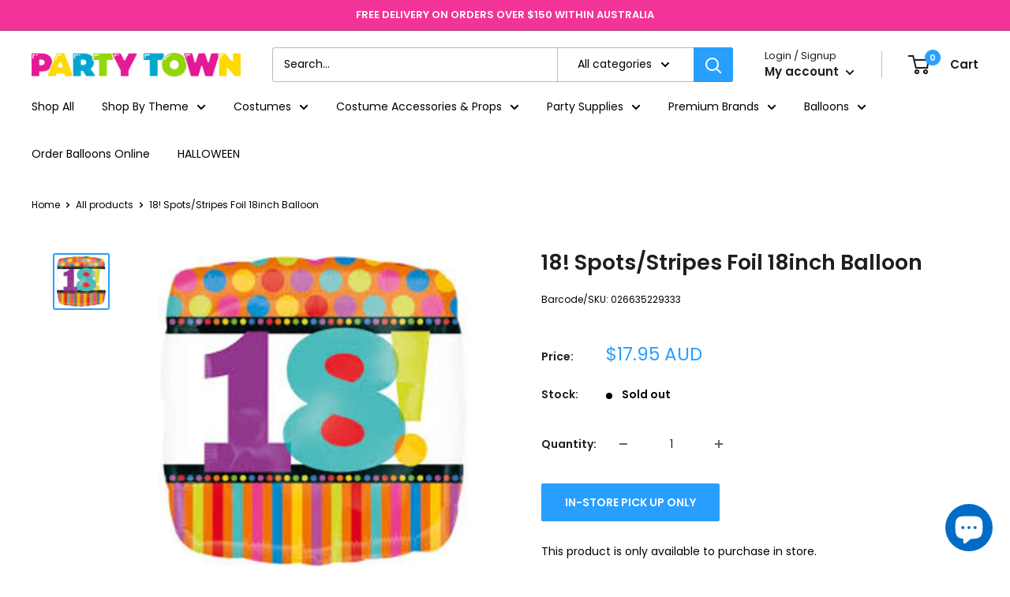

--- FILE ---
content_type: text/html; charset=utf-8
request_url: https://partytown.com.au/products/2293301
body_size: 51455
content:
<!doctype html>

<html class="no-js" lang="en">
  <head>
  <link rel="stylesheet" href="https://obscure-escarpment-2240.herokuapp.com/stylesheets/bcpo-front.css">
  <script>var bcpo_product={"id":6755021127795,"title":"18! Spots\/Stripes Foil 18inch Balloon","handle":"2293301","description":"\u003cp\u003e\u003cspan style=\"color: #000000;\"\u003eMulti Coloured Square Foil Helium Balloon in Number 18. \u003c\/span\u003e\u003c\/p\u003e\n\u003cp\u003e\u003cspan style=\"color: #000000;\"\u003eIncludes self sealing valve to gas from escaping after it's inflated. \u003c\/span\u003e\u003c\/p\u003e\n\u003cp\u003e\u003cspan style=\"color: #000000;\"\u003eYou can inflate this balloon with a helium Inflator or with air using a balloon air Inflator.\u003c\/span\u003e\u003c\/p\u003e\n\u003cp\u003e\u003cspan style=\"color: #000000;\"\u003e\u003cstrong\u003eSIZE AND MATERIAL:\u003cbr\u003e\u003c\/strong\u003e18\" (45.7cm) Foil Balloon\u003c\/span\u003e\u003c\/p\u003e\n\u003cp\u003e\u003cspan style=\"color: #000000;\"\u003e\u003cstrong\u003eOTHER INFORMATION:\u003cbr\u003e\u003c\/strong\u003ePrice includes helium inflation. When cared for correctly, this balloon is refillable so can be used more than once.\u003c\/span\u003e\u003c\/p\u003e\n\u003cp\u003e\u003cspan style=\"color: #000000;\"\u003eParty Town supports the responsible disposal of balloons to protect our environment.\u003c\/span\u003e\u003c\/p\u003e","published_at":"2024-09-06T18:49:06+08:00","created_at":"2022-02-09T16:56:37+08:00","vendor":"Balloon Agencies","type":"Balloons","tags":["18th","18th birthday","18th birthday balloon","balloon-f","balloons"],"price":1795,"price_min":1795,"price_max":1795,"available":false,"price_varies":false,"compare_at_price":null,"compare_at_price_min":0,"compare_at_price_max":0,"compare_at_price_varies":false,"variants":[{"id":39818634395763,"title":"Default Title","option1":"Default Title","option2":null,"option3":null,"sku":"026635229333","requires_shipping":true,"taxable":true,"featured_image":null,"available":false,"name":"18! Spots\/Stripes Foil 18inch Balloon","public_title":null,"options":["Default Title"],"price":1795,"weight":0,"compare_at_price":null,"inventory_management":"shopify","barcode":"","requires_selling_plan":false,"selling_plan_allocations":[]}],"images":["\/\/partytown.com.au\/cdn\/shop\/products\/DownloadImage--3_e2902dd6-842d-4c0a-9991-499dd111bf6f.jpg?v=1644396997"],"featured_image":"\/\/partytown.com.au\/cdn\/shop\/products\/DownloadImage--3_e2902dd6-842d-4c0a-9991-499dd111bf6f.jpg?v=1644396997","options":["Title"],"media":[{"alt":null,"id":21551363850355,"position":1,"preview_image":{"aspect_ratio":1.0,"height":450,"width":450,"src":"\/\/partytown.com.au\/cdn\/shop\/products\/DownloadImage--3_e2902dd6-842d-4c0a-9991-499dd111bf6f.jpg?v=1644396997"},"aspect_ratio":1.0,"height":450,"media_type":"image","src":"\/\/partytown.com.au\/cdn\/shop\/products\/DownloadImage--3_e2902dd6-842d-4c0a-9991-499dd111bf6f.jpg?v=1644396997","width":450}],"requires_selling_plan":false,"selling_plan_groups":[],"content":"\u003cp\u003e\u003cspan style=\"color: #000000;\"\u003eMulti Coloured Square Foil Helium Balloon in Number 18. \u003c\/span\u003e\u003c\/p\u003e\n\u003cp\u003e\u003cspan style=\"color: #000000;\"\u003eIncludes self sealing valve to gas from escaping after it's inflated. \u003c\/span\u003e\u003c\/p\u003e\n\u003cp\u003e\u003cspan style=\"color: #000000;\"\u003eYou can inflate this balloon with a helium Inflator or with air using a balloon air Inflator.\u003c\/span\u003e\u003c\/p\u003e\n\u003cp\u003e\u003cspan style=\"color: #000000;\"\u003e\u003cstrong\u003eSIZE AND MATERIAL:\u003cbr\u003e\u003c\/strong\u003e18\" (45.7cm) Foil Balloon\u003c\/span\u003e\u003c\/p\u003e\n\u003cp\u003e\u003cspan style=\"color: #000000;\"\u003e\u003cstrong\u003eOTHER INFORMATION:\u003cbr\u003e\u003c\/strong\u003ePrice includes helium inflation. When cared for correctly, this balloon is refillable so can be used more than once.\u003c\/span\u003e\u003c\/p\u003e\n\u003cp\u003e\u003cspan style=\"color: #000000;\"\u003eParty Town supports the responsible disposal of balloons to protect our environment.\u003c\/span\u003e\u003c\/p\u003e"};  var bcpo_settings={"shop_currency":"AUD","money_format2":"<span class=money>${{amount}} AUD</span>","money_format_without_currency":"<span class=money>${{amount}}</span>","_3lj2l":1};var inventory_quantity = [];inventory_quantity.push(0);if(bcpo_product) { for (var i = 0; i < bcpo_product.variants.length; i += 1) { bcpo_product.variants[i].inventory_quantity = inventory_quantity[i]; }}window.bcpo = window.bcpo || {}; bcpo.cart = {"note":null,"attributes":{},"original_total_price":0,"total_price":0,"total_discount":0,"total_weight":0.0,"item_count":0,"items":[],"requires_shipping":false,"currency":"AUD","items_subtotal_price":0,"cart_level_discount_applications":[],"checkout_charge_amount":0}; bcpo.ogFormData = FormData; bcpo.money_with_currency_format = "\u003cspan class=money\u003e${{amount}} AUD\u003c\/span\u003e";bcpo.money_format = "\u003cspan class=money\u003e${{amount}}\u003c\/span\u003e";</script>
    <meta charset="utf-8">
    <meta name="viewport" content="width=device-width, initial-scale=1.0, height=device-height, minimum-scale=1.0, maximum-scale=1.0">
    <meta name="theme-color" content="#289fff"><title>18! Spots/Stripes Foil 18inch Balloon
</title><meta name="description" content="Multi Coloured Square Foil Helium Balloon in Number 18.  Includes self sealing valve to gas from escaping after it&#39;s inflated.  You can inflate this balloon with a helium Inflator or with air using a balloon air Inflator. SIZE AND MATERIAL:18&quot; (45.7cm) Foil Balloon OTHER INFORMATION:Price includes helium inflation. Whe"><link rel="canonical" href="https://partytown.com.au/products/2293301"><link rel="shortcut icon" href="//partytown.com.au/cdn/shop/files/faviPT_96x96.png?v=1707201377" type="image/png"><link rel="preload" as="style" href="//partytown.com.au/cdn/shop/t/12/assets/theme.css?v=126022145205373867011727756238">
    <link rel="preload" as="script" href="//partytown.com.au/cdn/shop/t/12/assets/theme.js?v=5440707833215902241717656958">
    <link rel="preconnect" href="https://cdn.shopify.com">
    <link rel="preconnect" href="https://fonts.shopifycdn.com">
    <link rel="dns-prefetch" href="https://productreviews.shopifycdn.com">
    <link rel="dns-prefetch" href="https://ajax.googleapis.com">
    <link rel="dns-prefetch" href="https://maps.googleapis.com">
    <link rel="dns-prefetch" href="https://maps.gstatic.com">

    <meta property="og:type" content="product">
  <meta property="og:title" content="18! Spots/Stripes Foil 18inch Balloon"><meta property="og:image" content="http://partytown.com.au/cdn/shop/products/DownloadImage--3_e2902dd6-842d-4c0a-9991-499dd111bf6f.jpg?v=1644396997">
    <meta property="og:image:secure_url" content="https://partytown.com.au/cdn/shop/products/DownloadImage--3_e2902dd6-842d-4c0a-9991-499dd111bf6f.jpg?v=1644396997">
    <meta property="og:image:width" content="450">
    <meta property="og:image:height" content="450"><meta property="product:price:amount" content="17.95">
  <meta property="product:price:currency" content="AUD"><meta property="og:description" content="Multi Coloured Square Foil Helium Balloon in Number 18.  Includes self sealing valve to gas from escaping after it&#39;s inflated.  You can inflate this balloon with a helium Inflator or with air using a balloon air Inflator. SIZE AND MATERIAL:18&quot; (45.7cm) Foil Balloon OTHER INFORMATION:Price includes helium inflation. Whe"><meta property="og:url" content="https://partytown.com.au/products/2293301">
<meta property="og:site_name" content="Party Town"><meta name="twitter:card" content="summary"><meta name="twitter:title" content="18! Spots/Stripes Foil 18inch Balloon">
  <meta name="twitter:description" content="Multi Coloured Square Foil Helium Balloon in Number 18. 
Includes self sealing valve to gas from escaping after it&#39;s inflated. 
You can inflate this balloon with a helium Inflator or with air using a balloon air Inflator.
SIZE AND MATERIAL:18&quot; (45.7cm) Foil Balloon
OTHER INFORMATION:Price includes helium inflation. When cared for correctly, this balloon is refillable so can be used more than once.
Party Town supports the responsible disposal of balloons to protect our environment.">
  <meta name="twitter:image" content="https://partytown.com.au/cdn/shop/products/DownloadImage--3_e2902dd6-842d-4c0a-9991-499dd111bf6f_600x600_crop_center.jpg?v=1644396997">
    <link rel="preload" href="//partytown.com.au/cdn/fonts/poppins/poppins_n6.aa29d4918bc243723d56b59572e18228ed0786f6.woff2" as="font" type="font/woff2" crossorigin><link rel="preload" href="//partytown.com.au/cdn/fonts/poppins/poppins_n4.0ba78fa5af9b0e1a374041b3ceaadf0a43b41362.woff2" as="font" type="font/woff2" crossorigin><style>
  @font-face {
  font-family: Poppins;
  font-weight: 600;
  font-style: normal;
  font-display: swap;
  src: url("//partytown.com.au/cdn/fonts/poppins/poppins_n6.aa29d4918bc243723d56b59572e18228ed0786f6.woff2") format("woff2"),
       url("//partytown.com.au/cdn/fonts/poppins/poppins_n6.5f815d845fe073750885d5b7e619ee00e8111208.woff") format("woff");
}

  @font-face {
  font-family: Poppins;
  font-weight: 400;
  font-style: normal;
  font-display: swap;
  src: url("//partytown.com.au/cdn/fonts/poppins/poppins_n4.0ba78fa5af9b0e1a374041b3ceaadf0a43b41362.woff2") format("woff2"),
       url("//partytown.com.au/cdn/fonts/poppins/poppins_n4.214741a72ff2596839fc9760ee7a770386cf16ca.woff") format("woff");
}

@font-face {
  font-family: Poppins;
  font-weight: 600;
  font-style: normal;
  font-display: swap;
  src: url("//partytown.com.au/cdn/fonts/poppins/poppins_n6.aa29d4918bc243723d56b59572e18228ed0786f6.woff2") format("woff2"),
       url("//partytown.com.au/cdn/fonts/poppins/poppins_n6.5f815d845fe073750885d5b7e619ee00e8111208.woff") format("woff");
}

@font-face {
  font-family: Poppins;
  font-weight: 600;
  font-style: italic;
  font-display: swap;
  src: url("//partytown.com.au/cdn/fonts/poppins/poppins_i6.bb8044d6203f492888d626dafda3c2999253e8e9.woff2") format("woff2"),
       url("//partytown.com.au/cdn/fonts/poppins/poppins_i6.e233dec1a61b1e7dead9f920159eda42280a02c3.woff") format("woff");
}


  @font-face {
  font-family: Poppins;
  font-weight: 700;
  font-style: normal;
  font-display: swap;
  src: url("//partytown.com.au/cdn/fonts/poppins/poppins_n7.56758dcf284489feb014a026f3727f2f20a54626.woff2") format("woff2"),
       url("//partytown.com.au/cdn/fonts/poppins/poppins_n7.f34f55d9b3d3205d2cd6f64955ff4b36f0cfd8da.woff") format("woff");
}

  @font-face {
  font-family: Poppins;
  font-weight: 400;
  font-style: italic;
  font-display: swap;
  src: url("//partytown.com.au/cdn/fonts/poppins/poppins_i4.846ad1e22474f856bd6b81ba4585a60799a9f5d2.woff2") format("woff2"),
       url("//partytown.com.au/cdn/fonts/poppins/poppins_i4.56b43284e8b52fc64c1fd271f289a39e8477e9ec.woff") format("woff");
}

  @font-face {
  font-family: Poppins;
  font-weight: 700;
  font-style: italic;
  font-display: swap;
  src: url("//partytown.com.au/cdn/fonts/poppins/poppins_i7.42fd71da11e9d101e1e6c7932199f925f9eea42d.woff2") format("woff2"),
       url("//partytown.com.au/cdn/fonts/poppins/poppins_i7.ec8499dbd7616004e21155106d13837fff4cf556.woff") format("woff");
}


  :root {
    --default-text-font-size : 15px;
    --base-text-font-size    : 14px;
    --heading-font-family    : Poppins, sans-serif;
    --heading-font-weight    : 600;
    --heading-font-style     : normal;
    --text-font-family       : Poppins, sans-serif;
    --text-font-weight       : 400;
    --text-font-style        : normal;
    --text-font-bolder-weight: 600;
    --text-link-decoration   : underline;

    --text-color               : #000000;
    --text-color-rgb           : 0, 0, 0;
    --heading-color            : #1e1e1e;
    --border-color             : #ffffff;
    --border-color-rgb         : 255, 255, 255;
    --form-border-color        : #f2f2f2;
    --accent-color             : #289fff;
    --accent-color-rgb         : 40, 159, 255;
    --link-color               : #f228a7;
    --link-color-hover         : #c20c7e;
    --background               : #ffffff;
    --secondary-background     : #ffffff;
    --secondary-background-rgb : 255, 255, 255;
    --accent-background        : rgba(40, 159, 255, 0.08);

    --input-background: #ffffff;

    --error-color       : #f71b1b;
    --error-background  : rgba(247, 27, 27, 0.07);
    --success-color     : #48b448;
    --success-background: rgba(72, 180, 72, 0.11);

    --primary-button-background      : #289fff;
    --primary-button-background-rgb  : 40, 159, 255;
    --primary-button-text-color      : #ffffff;
    --secondary-button-background    : #2e2e2e;
    --secondary-button-background-rgb: 46, 46, 46;
    --secondary-button-text-color    : #ffffff;

    --header-background      : #ffffff;
    --header-text-color      : #1e1e1e;
    --header-light-text-color: #1e1e1e;
    --header-border-color    : rgba(30, 30, 30, 0.3);
    --header-accent-color    : #289fff;

    --footer-background-color:    #2c8ad5;
    --footer-heading-text-color:  #ffffff;
    --footer-body-text-color:     #ffffff;
    --footer-body-text-color-rgb: 255, 255, 255;
    --footer-accent-color:        #289fff;
    --footer-accent-color-rgb:    40, 159, 255;
    --footer-border:              none;
    
    --flickity-arrow-color: #cccccc;--product-on-sale-accent           : #ee0000;
    --product-on-sale-accent-rgb       : 238, 0, 0;
    --product-on-sale-color            : #ffffff;
    --product-in-stock-color           : #008a00;
    --product-low-stock-color          : #ee0000;
    --product-sold-out-color           : #d1d1d4;
    --product-custom-label-1-background: #f23498;
    --product-custom-label-1-color     : #ffffff;
    --product-custom-label-2-background: #a95ebe;
    --product-custom-label-2-color     : #ffffff;
    --product-review-star-color        : #ffb647;

    --mobile-container-gutter : 20px;
    --desktop-container-gutter: 40px;

    /* Shopify related variables */
    --payment-terms-background-color: #ffffff;
  }
</style>

<script>
  // IE11 does not have support for CSS variables, so we have to polyfill them
  if (!(((window || {}).CSS || {}).supports && window.CSS.supports('(--a: 0)'))) {
    const script = document.createElement('script');
    script.type = 'text/javascript';
    script.src = 'https://cdn.jsdelivr.net/npm/css-vars-ponyfill@2';
    script.onload = function() {
      cssVars({});
    };

    document.getElementsByTagName('head')[0].appendChild(script);
  }
</script>


    <script>window.performance && window.performance.mark && window.performance.mark('shopify.content_for_header.start');</script><meta name="google-site-verification" content="A2jZurxURjkpo5uwcFPjGqxmeJN8yw99BqPTKPuC3tQ">
<meta id="shopify-digital-wallet" name="shopify-digital-wallet" content="/2522284091/digital_wallets/dialog">
<meta name="shopify-checkout-api-token" content="bd5010e9a2821df602e33941c59d8467">
<link rel="alternate" type="application/json+oembed" href="https://partytown.com.au/products/2293301.oembed">
<script async="async" src="/checkouts/internal/preloads.js?locale=en-AU"></script>
<link rel="preconnect" href="https://shop.app" crossorigin="anonymous">
<script async="async" src="https://shop.app/checkouts/internal/preloads.js?locale=en-AU&shop_id=2522284091" crossorigin="anonymous"></script>
<script id="apple-pay-shop-capabilities" type="application/json">{"shopId":2522284091,"countryCode":"AU","currencyCode":"AUD","merchantCapabilities":["supports3DS"],"merchantId":"gid:\/\/shopify\/Shop\/2522284091","merchantName":"Party Town","requiredBillingContactFields":["postalAddress","email","phone"],"requiredShippingContactFields":["postalAddress","email","phone"],"shippingType":"shipping","supportedNetworks":["visa","masterCard","amex","jcb"],"total":{"type":"pending","label":"Party Town","amount":"1.00"},"shopifyPaymentsEnabled":true,"supportsSubscriptions":true}</script>
<script id="shopify-features" type="application/json">{"accessToken":"bd5010e9a2821df602e33941c59d8467","betas":["rich-media-storefront-analytics"],"domain":"partytown.com.au","predictiveSearch":true,"shopId":2522284091,"locale":"en"}</script>
<script>var Shopify = Shopify || {};
Shopify.shop = "party-town-v2.myshopify.com";
Shopify.locale = "en";
Shopify.currency = {"active":"AUD","rate":"1.0"};
Shopify.country = "AU";
Shopify.theme = {"name":"Warehouse - Request a Quote - 20210606","id":130158952563,"schema_name":"Warehouse","schema_version":"4.0.0","theme_store_id":871,"role":"main"};
Shopify.theme.handle = "null";
Shopify.theme.style = {"id":null,"handle":null};
Shopify.cdnHost = "partytown.com.au/cdn";
Shopify.routes = Shopify.routes || {};
Shopify.routes.root = "/";</script>
<script type="module">!function(o){(o.Shopify=o.Shopify||{}).modules=!0}(window);</script>
<script>!function(o){function n(){var o=[];function n(){o.push(Array.prototype.slice.apply(arguments))}return n.q=o,n}var t=o.Shopify=o.Shopify||{};t.loadFeatures=n(),t.autoloadFeatures=n()}(window);</script>
<script>
  window.ShopifyPay = window.ShopifyPay || {};
  window.ShopifyPay.apiHost = "shop.app\/pay";
  window.ShopifyPay.redirectState = null;
</script>
<script id="shop-js-analytics" type="application/json">{"pageType":"product"}</script>
<script defer="defer" async type="module" src="//partytown.com.au/cdn/shopifycloud/shop-js/modules/v2/client.init-shop-cart-sync_dlpDe4U9.en.esm.js"></script>
<script defer="defer" async type="module" src="//partytown.com.au/cdn/shopifycloud/shop-js/modules/v2/chunk.common_FunKbpTJ.esm.js"></script>
<script type="module">
  await import("//partytown.com.au/cdn/shopifycloud/shop-js/modules/v2/client.init-shop-cart-sync_dlpDe4U9.en.esm.js");
await import("//partytown.com.au/cdn/shopifycloud/shop-js/modules/v2/chunk.common_FunKbpTJ.esm.js");

  window.Shopify.SignInWithShop?.initShopCartSync?.({"fedCMEnabled":true,"windoidEnabled":true});

</script>
<script>
  window.Shopify = window.Shopify || {};
  if (!window.Shopify.featureAssets) window.Shopify.featureAssets = {};
  window.Shopify.featureAssets['shop-js'] = {"shop-cart-sync":["modules/v2/client.shop-cart-sync_DIWHqfTk.en.esm.js","modules/v2/chunk.common_FunKbpTJ.esm.js"],"init-fed-cm":["modules/v2/client.init-fed-cm_CmNkGb1A.en.esm.js","modules/v2/chunk.common_FunKbpTJ.esm.js"],"shop-button":["modules/v2/client.shop-button_Dpfxl9vG.en.esm.js","modules/v2/chunk.common_FunKbpTJ.esm.js"],"init-shop-cart-sync":["modules/v2/client.init-shop-cart-sync_dlpDe4U9.en.esm.js","modules/v2/chunk.common_FunKbpTJ.esm.js"],"init-shop-email-lookup-coordinator":["modules/v2/client.init-shop-email-lookup-coordinator_DUdFDmvK.en.esm.js","modules/v2/chunk.common_FunKbpTJ.esm.js"],"init-windoid":["modules/v2/client.init-windoid_V_O5I0mt.en.esm.js","modules/v2/chunk.common_FunKbpTJ.esm.js"],"pay-button":["modules/v2/client.pay-button_x_P2fRzB.en.esm.js","modules/v2/chunk.common_FunKbpTJ.esm.js"],"shop-toast-manager":["modules/v2/client.shop-toast-manager_p8J9W8kY.en.esm.js","modules/v2/chunk.common_FunKbpTJ.esm.js"],"shop-cash-offers":["modules/v2/client.shop-cash-offers_CtPYbIPM.en.esm.js","modules/v2/chunk.common_FunKbpTJ.esm.js","modules/v2/chunk.modal_n1zSoh3t.esm.js"],"shop-login-button":["modules/v2/client.shop-login-button_C3-NmE42.en.esm.js","modules/v2/chunk.common_FunKbpTJ.esm.js","modules/v2/chunk.modal_n1zSoh3t.esm.js"],"avatar":["modules/v2/client.avatar_BTnouDA3.en.esm.js"],"init-shop-for-new-customer-accounts":["modules/v2/client.init-shop-for-new-customer-accounts_aeWumpsw.en.esm.js","modules/v2/client.shop-login-button_C3-NmE42.en.esm.js","modules/v2/chunk.common_FunKbpTJ.esm.js","modules/v2/chunk.modal_n1zSoh3t.esm.js"],"init-customer-accounts-sign-up":["modules/v2/client.init-customer-accounts-sign-up_CRLhpYdY.en.esm.js","modules/v2/client.shop-login-button_C3-NmE42.en.esm.js","modules/v2/chunk.common_FunKbpTJ.esm.js","modules/v2/chunk.modal_n1zSoh3t.esm.js"],"init-customer-accounts":["modules/v2/client.init-customer-accounts_BkuyBVsz.en.esm.js","modules/v2/client.shop-login-button_C3-NmE42.en.esm.js","modules/v2/chunk.common_FunKbpTJ.esm.js","modules/v2/chunk.modal_n1zSoh3t.esm.js"],"shop-follow-button":["modules/v2/client.shop-follow-button_DDNA7Aw9.en.esm.js","modules/v2/chunk.common_FunKbpTJ.esm.js","modules/v2/chunk.modal_n1zSoh3t.esm.js"],"checkout-modal":["modules/v2/client.checkout-modal_EOl6FxyC.en.esm.js","modules/v2/chunk.common_FunKbpTJ.esm.js","modules/v2/chunk.modal_n1zSoh3t.esm.js"],"lead-capture":["modules/v2/client.lead-capture_LZVhB0lN.en.esm.js","modules/v2/chunk.common_FunKbpTJ.esm.js","modules/v2/chunk.modal_n1zSoh3t.esm.js"],"shop-login":["modules/v2/client.shop-login_D4d_T_FR.en.esm.js","modules/v2/chunk.common_FunKbpTJ.esm.js","modules/v2/chunk.modal_n1zSoh3t.esm.js"],"payment-terms":["modules/v2/client.payment-terms_g-geHK5T.en.esm.js","modules/v2/chunk.common_FunKbpTJ.esm.js","modules/v2/chunk.modal_n1zSoh3t.esm.js"]};
</script>
<script>(function() {
  var isLoaded = false;
  function asyncLoad() {
    if (isLoaded) return;
    isLoaded = true;
    var urls = ["https:\/\/cdn.nfcube.com\/instafeed-03cdbbbab8f46992c7a8ddc3b2508009.js?shop=party-town-v2.myshopify.com","https:\/\/cdn.adtrace.ai\/facebook-track.js?shop=party-town-v2.myshopify.com"];
    for (var i = 0; i < urls.length; i++) {
      var s = document.createElement('script');
      s.type = 'text/javascript';
      s.async = true;
      s.src = urls[i];
      var x = document.getElementsByTagName('script')[0];
      x.parentNode.insertBefore(s, x);
    }
  };
  if(window.attachEvent) {
    window.attachEvent('onload', asyncLoad);
  } else {
    window.addEventListener('load', asyncLoad, false);
  }
})();</script>
<script id="__st">var __st={"a":2522284091,"offset":28800,"reqid":"7df3ab1f-8867-4a55-b77d-9aa63f55a651-1765719633","pageurl":"partytown.com.au\/products\/2293301","u":"0283cd45cc12","p":"product","rtyp":"product","rid":6755021127795};</script>
<script>window.ShopifyPaypalV4VisibilityTracking = true;</script>
<script id="captcha-bootstrap">!function(){'use strict';const t='contact',e='account',n='new_comment',o=[[t,t],['blogs',n],['comments',n],[t,'customer']],c=[[e,'customer_login'],[e,'guest_login'],[e,'recover_customer_password'],[e,'create_customer']],r=t=>t.map((([t,e])=>`form[action*='/${t}']:not([data-nocaptcha='true']) input[name='form_type'][value='${e}']`)).join(','),a=t=>()=>t?[...document.querySelectorAll(t)].map((t=>t.form)):[];function s(){const t=[...o],e=r(t);return a(e)}const i='password',u='form_key',d=['recaptcha-v3-token','g-recaptcha-response','h-captcha-response',i],f=()=>{try{return window.sessionStorage}catch{return}},m='__shopify_v',_=t=>t.elements[u];function p(t,e,n=!1){try{const o=window.sessionStorage,c=JSON.parse(o.getItem(e)),{data:r}=function(t){const{data:e,action:n}=t;return t[m]||n?{data:e,action:n}:{data:t,action:n}}(c);for(const[e,n]of Object.entries(r))t.elements[e]&&(t.elements[e].value=n);n&&o.removeItem(e)}catch(o){console.error('form repopulation failed',{error:o})}}const l='form_type',E='cptcha';function T(t){t.dataset[E]=!0}const w=window,h=w.document,L='Shopify',v='ce_forms',y='captcha';let A=!1;((t,e)=>{const n=(g='f06e6c50-85a8-45c8-87d0-21a2b65856fe',I='https://cdn.shopify.com/shopifycloud/storefront-forms-hcaptcha/ce_storefront_forms_captcha_hcaptcha.v1.5.2.iife.js',D={infoText:'Protected by hCaptcha',privacyText:'Privacy',termsText:'Terms'},(t,e,n)=>{const o=w[L][v],c=o.bindForm;if(c)return c(t,g,e,D).then(n);var r;o.q.push([[t,g,e,D],n]),r=I,A||(h.body.append(Object.assign(h.createElement('script'),{id:'captcha-provider',async:!0,src:r})),A=!0)});var g,I,D;w[L]=w[L]||{},w[L][v]=w[L][v]||{},w[L][v].q=[],w[L][y]=w[L][y]||{},w[L][y].protect=function(t,e){n(t,void 0,e),T(t)},Object.freeze(w[L][y]),function(t,e,n,w,h,L){const[v,y,A,g]=function(t,e,n){const i=e?o:[],u=t?c:[],d=[...i,...u],f=r(d),m=r(i),_=r(d.filter((([t,e])=>n.includes(e))));return[a(f),a(m),a(_),s()]}(w,h,L),I=t=>{const e=t.target;return e instanceof HTMLFormElement?e:e&&e.form},D=t=>v().includes(t);t.addEventListener('submit',(t=>{const e=I(t);if(!e)return;const n=D(e)&&!e.dataset.hcaptchaBound&&!e.dataset.recaptchaBound,o=_(e),c=g().includes(e)&&(!o||!o.value);(n||c)&&t.preventDefault(),c&&!n&&(function(t){try{if(!f())return;!function(t){const e=f();if(!e)return;const n=_(t);if(!n)return;const o=n.value;o&&e.removeItem(o)}(t);const e=Array.from(Array(32),(()=>Math.random().toString(36)[2])).join('');!function(t,e){_(t)||t.append(Object.assign(document.createElement('input'),{type:'hidden',name:u})),t.elements[u].value=e}(t,e),function(t,e){const n=f();if(!n)return;const o=[...t.querySelectorAll(`input[type='${i}']`)].map((({name:t})=>t)),c=[...d,...o],r={};for(const[a,s]of new FormData(t).entries())c.includes(a)||(r[a]=s);n.setItem(e,JSON.stringify({[m]:1,action:t.action,data:r}))}(t,e)}catch(e){console.error('failed to persist form',e)}}(e),e.submit())}));const S=(t,e)=>{t&&!t.dataset[E]&&(n(t,e.some((e=>e===t))),T(t))};for(const o of['focusin','change'])t.addEventListener(o,(t=>{const e=I(t);D(e)&&S(e,y())}));const B=e.get('form_key'),M=e.get(l),P=B&&M;t.addEventListener('DOMContentLoaded',(()=>{const t=y();if(P)for(const e of t)e.elements[l].value===M&&p(e,B);[...new Set([...A(),...v().filter((t=>'true'===t.dataset.shopifyCaptcha))])].forEach((e=>S(e,t)))}))}(h,new URLSearchParams(w.location.search),n,t,e,['guest_login'])})(!0,!0)}();</script>
<script integrity="sha256-52AcMU7V7pcBOXWImdc/TAGTFKeNjmkeM1Pvks/DTgc=" data-source-attribution="shopify.loadfeatures" defer="defer" src="//partytown.com.au/cdn/shopifycloud/storefront/assets/storefront/load_feature-81c60534.js" crossorigin="anonymous"></script>
<script crossorigin="anonymous" defer="defer" src="//partytown.com.au/cdn/shopifycloud/storefront/assets/shopify_pay/storefront-65b4c6d7.js?v=20250812"></script>
<script data-source-attribution="shopify.dynamic_checkout.dynamic.init">var Shopify=Shopify||{};Shopify.PaymentButton=Shopify.PaymentButton||{isStorefrontPortableWallets:!0,init:function(){window.Shopify.PaymentButton.init=function(){};var t=document.createElement("script");t.src="https://partytown.com.au/cdn/shopifycloud/portable-wallets/latest/portable-wallets.en.js",t.type="module",document.head.appendChild(t)}};
</script>
<script data-source-attribution="shopify.dynamic_checkout.buyer_consent">
  function portableWalletsHideBuyerConsent(e){var t=document.getElementById("shopify-buyer-consent"),n=document.getElementById("shopify-subscription-policy-button");t&&n&&(t.classList.add("hidden"),t.setAttribute("aria-hidden","true"),n.removeEventListener("click",e))}function portableWalletsShowBuyerConsent(e){var t=document.getElementById("shopify-buyer-consent"),n=document.getElementById("shopify-subscription-policy-button");t&&n&&(t.classList.remove("hidden"),t.removeAttribute("aria-hidden"),n.addEventListener("click",e))}window.Shopify?.PaymentButton&&(window.Shopify.PaymentButton.hideBuyerConsent=portableWalletsHideBuyerConsent,window.Shopify.PaymentButton.showBuyerConsent=portableWalletsShowBuyerConsent);
</script>
<script data-source-attribution="shopify.dynamic_checkout.cart.bootstrap">document.addEventListener("DOMContentLoaded",(function(){function t(){return document.querySelector("shopify-accelerated-checkout-cart, shopify-accelerated-checkout")}if(t())Shopify.PaymentButton.init();else{new MutationObserver((function(e,n){t()&&(Shopify.PaymentButton.init(),n.disconnect())})).observe(document.body,{childList:!0,subtree:!0})}}));
</script>
<link id="shopify-accelerated-checkout-styles" rel="stylesheet" media="screen" href="https://partytown.com.au/cdn/shopifycloud/portable-wallets/latest/accelerated-checkout-backwards-compat.css" crossorigin="anonymous">
<style id="shopify-accelerated-checkout-cart">
        #shopify-buyer-consent {
  margin-top: 1em;
  display: inline-block;
  width: 100%;
}

#shopify-buyer-consent.hidden {
  display: none;
}

#shopify-subscription-policy-button {
  background: none;
  border: none;
  padding: 0;
  text-decoration: underline;
  font-size: inherit;
  cursor: pointer;
}

#shopify-subscription-policy-button::before {
  box-shadow: none;
}

      </style>

<script>window.performance && window.performance.mark && window.performance.mark('shopify.content_for_header.end');</script>
  

    <link rel="stylesheet" href="//partytown.com.au/cdn/shop/t/12/assets/theme.css?v=126022145205373867011727756238">

    
  <script type="application/ld+json">
  {
    "@context": "https://schema.org",
    "@type": "Product",
    "productID": 6755021127795,
    "offers": [{
          "@type": "Offer",
          "name": "Default Title",
          "availability":"https://schema.org/OutOfStock",
          "price": 17.95,
          "priceCurrency": "AUD",
          "priceValidUntil": "2025-12-24","sku": "026635229333",
          "url": "/products/2293301?variant=39818634395763"
        }
],"brand": {
      "@type": "Brand",
      "name": "Balloon Agencies"
    },
    "name": "18! Spots\/Stripes Foil 18inch Balloon",
    "description": "Multi Coloured Square Foil Helium Balloon in Number 18. \nIncludes self sealing valve to gas from escaping after it's inflated. \nYou can inflate this balloon with a helium Inflator or with air using a balloon air Inflator.\nSIZE AND MATERIAL:18\" (45.7cm) Foil Balloon\nOTHER INFORMATION:Price includes helium inflation. When cared for correctly, this balloon is refillable so can be used more than once.\nParty Town supports the responsible disposal of balloons to protect our environment.",
    "category": "Balloons",
    "url": "/products/2293301",
    "sku": "026635229333",
    "image": {
      "@type": "ImageObject",
      "url": "https://partytown.com.au/cdn/shop/products/DownloadImage--3_e2902dd6-842d-4c0a-9991-499dd111bf6f.jpg?v=1644396997&width=1024",
      "image": "https://partytown.com.au/cdn/shop/products/DownloadImage--3_e2902dd6-842d-4c0a-9991-499dd111bf6f.jpg?v=1644396997&width=1024",
      "name": "",
      "width": "1024",
      "height": "1024"
    }
  }
  </script>



  <script type="application/ld+json">
  {
    "@context": "https://schema.org",
    "@type": "BreadcrumbList",
  "itemListElement": [{
      "@type": "ListItem",
      "position": 1,
      "name": "Home",
      "item": "https://partytown.com.au"
    },{
          "@type": "ListItem",
          "position": 2,
          "name": "18! Spots\/Stripes Foil 18inch Balloon",
          "item": "https://partytown.com.au/products/2293301"
        }]
  }
  </script>



    <script>
      // This allows to expose several variables to the global scope, to be used in scripts
      window.theme = {
        pageType: "product",
        cartCount: 0,
        moneyFormat: "\u003cspan class=money\u003e${{amount}}\u003c\/span\u003e",
        moneyWithCurrencyFormat: "\u003cspan class=money\u003e${{amount}} AUD\u003c\/span\u003e",
        currencyCodeEnabled: true,
        showDiscount: true,
        discountMode: "percentage",
        cartType: "page"
      };

      window.routes = {
        rootUrl: "\/",
        rootUrlWithoutSlash: '',
        cartUrl: "\/cart",
        cartAddUrl: "\/cart\/add",
        cartChangeUrl: "\/cart\/change",
        searchUrl: "\/search",
        productRecommendationsUrl: "\/recommendations\/products"
      };

      window.languages = {
        productRegularPrice: "Regular price",
        productSalePrice: "Sale price",
        collectionOnSaleLabel: "Save {{savings}}",
        productFormUnavailable: "Unavailable",
        productFormAddToCart: "Add to cart",
        productFormPreOrder: "Pre-order",
        productFormSoldOut: "Sold out",
        productAdded: "Product has been added to your cart",
        productAddedShort: "Added!",
        shippingEstimatorNoResults: "No shipping could be found for your address.",
        shippingEstimatorOneResult: "There is one shipping rate for your address:",
        shippingEstimatorMultipleResults: "There are {{count}} shipping rates for your address:",
        shippingEstimatorErrors: "There are some errors:"
      };

      document.documentElement.className = document.documentElement.className.replace('no-js', 'js');
    </script><script src="//partytown.com.au/cdn/shop/t/12/assets/theme.js?v=5440707833215902241717656958" defer></script>
    <script src="//partytown.com.au/cdn/shop/t/12/assets/custom.js?v=102476495355921946141717656958" defer></script><script>
        (function () {
          window.onpageshow = function() {
            // We force re-freshing the cart content onpageshow, as most browsers will serve a cache copy when hitting the
            // back button, which cause staled data
            document.documentElement.dispatchEvent(new CustomEvent('cart:refresh', {
              bubbles: true,
              detail: {scrollToTop: false}
            }));
          };
        })();
      </script><!-- GSSTART Coming Soon code start. Do not change -->
  <script type="text/javascript"> gsProductByVariant = {};  gsProductByVariant[39818634395763] =  0 ;   gsProductCSID = "6755021127795"; gsDefaultV = "39818634395763"; </script><script  type="text/javascript" src="https://gravity-software.com/js/shopify/pac_shop34676.js?v=gs80e1a2e7b3839fb322cfade960dff2fbxx"></script>
  <!-- Coming Soon code end. Do not change GSEND -->
  
  <!-- Start Loopa script for Party Town --><script>window.loopa=window.loopa||[];!function(){if("undefined"==typeof window._loopaSmartEvents){window._loopaSmartEvents={};var e="665542726a2a39a7f4b4db58",t=function(){var t=document.createElement("script");t.src="//rtb.loopa.net.au/Pub/SmartEvents?pId="+e,t.setAttribute("async","true"),t.type="text/javascript";var a=document.createElement("script");a.src="https://ads-cdn.loopaautomate.com/scripts/static/loopaSmartEvents.min.js",a.setAttribute("async","true"),a.type="text/javascript";var n=document.getElementsByTagName("head")[0];if(n||(n=document.getElementsByTagName("script")[0].parentNode),n.appendChild(t),n.appendChild(a),!document.getElementById("___lpHead")){var d=document.createElement("span");d.id="___lpHead",d.setAttribute("style","display:none;"),n=document.getElementsByTagName("body")[0],n||(n=document.getElementsByTagName("head")[0]),n.appendChild(d)}};"complete"===document.readyState?t():window.addEventListener?window.addEventListener("load",t,!1):window.attachEvent?window.attachEvent("onload",t):t()}}();</script><!-- End Loopa script -->
  
    <!-- Hotjar Tracking Code for Party Twon -->
  <script>
      (function(h,o,t,j,a,r){
          h.hj=h.hj||function(){(h.hj.q=h.hj.q||[]).push(arguments)};
          h._hjSettings={hjid:5182766,hjsv:6};
          a=o.getElementsByTagName('head')[0];
          r=o.createElement('script');r.async=1;
          r.src=t+h._hjSettings.hjid+j+h._hjSettings.hjsv;
          a.appendChild(r);
      })(window,document,'https://static.hotjar.com/c/hotjar-','.js?sv=');
  </script>
  <!-- Google Tag Manager -->
  <script>(function(w,d,s,l,i){w[l]=w[l]||[];w[l].push({'gtm.start':
  new Date().getTime(),event:'gtm.js'});var f=d.getElementsByTagName(s)[0],
  j=d.createElement(s),dl=l!='dataLayer'?'&l='+l:'';j.async=true;j.src=
  'https://www.googletagmanager.com/gtm.js?id='+i+dl;f.parentNode.insertBefore(j,f);
  })(window,document,'script','dataLayer','GTM-5H3GV2K2');</script>
  <!-- End Google Tag Manager -->
  

<!-- BEGIN app block: shopify://apps/capi-facebook-pixel-meta-api/blocks/facebook-ads-pixels/4ad3004f-fa0b-4587-a4f1-4d8ce89e9fbb -->









<script>
    window.__adTraceFacebookPaused = ``;
    window.__adTraceFacebookServerSideApiEnabled = ``;
    window.__adTraceShopifyDomain = `https://partytown.com.au`;
    window.__adTraceIsProductPage = `product.in-store-only`.includes("product");
    window.__adTraceShopCurrency = `AUD`;
    window.__adTraceProductInfo = {
        "id": "6755021127795",
        "name": `18! Spots/Stripes Foil 18inch Balloon`,
        "price": "17.95",
        "url": "/products/2293301",
        "description": "\u003cp\u003e\u003cspan style=\"color: #000000;\"\u003eMulti Coloured Square Foil Helium Balloon in Number 18. \u003c\/span\u003e\u003c\/p\u003e\n\u003cp\u003e\u003cspan style=\"color: #000000;\"\u003eIncludes self sealing valve to gas from escaping after it's inflated. \u003c\/span\u003e\u003c\/p\u003e\n\u003cp\u003e\u003cspan style=\"color: #000000;\"\u003eYou can inflate this balloon with a helium Inflator or with air using a balloon air Inflator.\u003c\/span\u003e\u003c\/p\u003e\n\u003cp\u003e\u003cspan style=\"color: #000000;\"\u003e\u003cstrong\u003eSIZE AND MATERIAL:\u003cbr\u003e\u003c\/strong\u003e18\" (45.7cm) Foil Balloon\u003c\/span\u003e\u003c\/p\u003e\n\u003cp\u003e\u003cspan style=\"color: #000000;\"\u003e\u003cstrong\u003eOTHER INFORMATION:\u003cbr\u003e\u003c\/strong\u003ePrice includes helium inflation. When cared for correctly, this balloon is refillable so can be used more than once.\u003c\/span\u003e\u003c\/p\u003e\n\u003cp\u003e\u003cspan style=\"color: #000000;\"\u003eParty Town supports the responsible disposal of balloons to protect our environment.\u003c\/span\u003e\u003c\/p\u003e",
        "image": "//partytown.com.au/cdn/shop/products/DownloadImage--3_e2902dd6-842d-4c0a-9991-499dd111bf6f.jpg?v=1644396997"
    };
    
</script>
<!-- END app block --><!-- BEGIN app block: shopify://apps/pagefly-page-builder/blocks/app-embed/83e179f7-59a0-4589-8c66-c0dddf959200 -->

<!-- BEGIN app snippet: pagefly-cro-ab-testing-main -->







<script>
  ;(function () {
    const url = new URL(window.location)
    const viewParam = url.searchParams.get('view')
    if (viewParam && viewParam.includes('variant-pf-')) {
      url.searchParams.set('pf_v', viewParam)
      url.searchParams.delete('view')
      window.history.replaceState({}, '', url)
    }
  })()
</script>



<script type='module'>
  
  window.PAGEFLY_CRO = window.PAGEFLY_CRO || {}

  window.PAGEFLY_CRO['data_debug'] = {
    original_template_suffix: "in-store-only",
    allow_ab_test: false,
    ab_test_start_time: 0,
    ab_test_end_time: 0,
    today_date_time: 1765719634000,
  }
  window.PAGEFLY_CRO['GA4'] = { enabled: false}
</script>

<!-- END app snippet -->








  <script src='https://cdn.shopify.com/extensions/019ae87c-aae0-76a7-9670-4feea5a1ac85/pagefly-page-builder-201/assets/pagefly-helper.js' defer='defer'></script>

  <script src='https://cdn.shopify.com/extensions/019ae87c-aae0-76a7-9670-4feea5a1ac85/pagefly-page-builder-201/assets/pagefly-general-helper.js' defer='defer'></script>

  <script src='https://cdn.shopify.com/extensions/019ae87c-aae0-76a7-9670-4feea5a1ac85/pagefly-page-builder-201/assets/pagefly-snap-slider.js' defer='defer'></script>

  <script src='https://cdn.shopify.com/extensions/019ae87c-aae0-76a7-9670-4feea5a1ac85/pagefly-page-builder-201/assets/pagefly-slideshow-v3.js' defer='defer'></script>

  <script src='https://cdn.shopify.com/extensions/019ae87c-aae0-76a7-9670-4feea5a1ac85/pagefly-page-builder-201/assets/pagefly-slideshow-v4.js' defer='defer'></script>

  <script src='https://cdn.shopify.com/extensions/019ae87c-aae0-76a7-9670-4feea5a1ac85/pagefly-page-builder-201/assets/pagefly-glider.js' defer='defer'></script>

  <script src='https://cdn.shopify.com/extensions/019ae87c-aae0-76a7-9670-4feea5a1ac85/pagefly-page-builder-201/assets/pagefly-slideshow-v1-v2.js' defer='defer'></script>

  <script src='https://cdn.shopify.com/extensions/019ae87c-aae0-76a7-9670-4feea5a1ac85/pagefly-page-builder-201/assets/pagefly-product-media.js' defer='defer'></script>

  <script src='https://cdn.shopify.com/extensions/019ae87c-aae0-76a7-9670-4feea5a1ac85/pagefly-page-builder-201/assets/pagefly-product.js' defer='defer'></script>


<script id='pagefly-helper-data' type='application/json'>
  {
    "page_optimization": {
      "assets_prefetching": false
    },
    "elements_asset_mapper": {
      "Accordion": "https://cdn.shopify.com/extensions/019ae87c-aae0-76a7-9670-4feea5a1ac85/pagefly-page-builder-201/assets/pagefly-accordion.js",
      "Accordion3": "https://cdn.shopify.com/extensions/019ae87c-aae0-76a7-9670-4feea5a1ac85/pagefly-page-builder-201/assets/pagefly-accordion3.js",
      "CountDown": "https://cdn.shopify.com/extensions/019ae87c-aae0-76a7-9670-4feea5a1ac85/pagefly-page-builder-201/assets/pagefly-countdown.js",
      "GMap1": "https://cdn.shopify.com/extensions/019ae87c-aae0-76a7-9670-4feea5a1ac85/pagefly-page-builder-201/assets/pagefly-gmap.js",
      "GMap2": "https://cdn.shopify.com/extensions/019ae87c-aae0-76a7-9670-4feea5a1ac85/pagefly-page-builder-201/assets/pagefly-gmap.js",
      "GMapBasicV2": "https://cdn.shopify.com/extensions/019ae87c-aae0-76a7-9670-4feea5a1ac85/pagefly-page-builder-201/assets/pagefly-gmap.js",
      "GMapAdvancedV2": "https://cdn.shopify.com/extensions/019ae87c-aae0-76a7-9670-4feea5a1ac85/pagefly-page-builder-201/assets/pagefly-gmap.js",
      "HTML.Video": "https://cdn.shopify.com/extensions/019ae87c-aae0-76a7-9670-4feea5a1ac85/pagefly-page-builder-201/assets/pagefly-htmlvideo.js",
      "HTML.Video2": "https://cdn.shopify.com/extensions/019ae87c-aae0-76a7-9670-4feea5a1ac85/pagefly-page-builder-201/assets/pagefly-htmlvideo2.js",
      "HTML.Video3": "https://cdn.shopify.com/extensions/019ae87c-aae0-76a7-9670-4feea5a1ac85/pagefly-page-builder-201/assets/pagefly-htmlvideo2.js",
      "BackgroundVideo": "https://cdn.shopify.com/extensions/019ae87c-aae0-76a7-9670-4feea5a1ac85/pagefly-page-builder-201/assets/pagefly-htmlvideo2.js",
      "Instagram": "https://cdn.shopify.com/extensions/019ae87c-aae0-76a7-9670-4feea5a1ac85/pagefly-page-builder-201/assets/pagefly-instagram.js",
      "Instagram2": "https://cdn.shopify.com/extensions/019ae87c-aae0-76a7-9670-4feea5a1ac85/pagefly-page-builder-201/assets/pagefly-instagram.js",
      "Insta3": "https://cdn.shopify.com/extensions/019ae87c-aae0-76a7-9670-4feea5a1ac85/pagefly-page-builder-201/assets/pagefly-instagram3.js",
      "Tabs": "https://cdn.shopify.com/extensions/019ae87c-aae0-76a7-9670-4feea5a1ac85/pagefly-page-builder-201/assets/pagefly-tab.js",
      "Tabs3": "https://cdn.shopify.com/extensions/019ae87c-aae0-76a7-9670-4feea5a1ac85/pagefly-page-builder-201/assets/pagefly-tab3.js",
      "ProductBox": "https://cdn.shopify.com/extensions/019ae87c-aae0-76a7-9670-4feea5a1ac85/pagefly-page-builder-201/assets/pagefly-cart.js",
      "FBPageBox2": "https://cdn.shopify.com/extensions/019ae87c-aae0-76a7-9670-4feea5a1ac85/pagefly-page-builder-201/assets/pagefly-facebook.js",
      "FBLikeButton2": "https://cdn.shopify.com/extensions/019ae87c-aae0-76a7-9670-4feea5a1ac85/pagefly-page-builder-201/assets/pagefly-facebook.js",
      "TwitterFeed2": "https://cdn.shopify.com/extensions/019ae87c-aae0-76a7-9670-4feea5a1ac85/pagefly-page-builder-201/assets/pagefly-twitter.js",
      "Paragraph4": "https://cdn.shopify.com/extensions/019ae87c-aae0-76a7-9670-4feea5a1ac85/pagefly-page-builder-201/assets/pagefly-paragraph4.js",

      "AliReviews": "https://cdn.shopify.com/extensions/019ae87c-aae0-76a7-9670-4feea5a1ac85/pagefly-page-builder-201/assets/pagefly-3rd-elements.js",
      "BackInStock": "https://cdn.shopify.com/extensions/019ae87c-aae0-76a7-9670-4feea5a1ac85/pagefly-page-builder-201/assets/pagefly-3rd-elements.js",
      "GloboBackInStock": "https://cdn.shopify.com/extensions/019ae87c-aae0-76a7-9670-4feea5a1ac85/pagefly-page-builder-201/assets/pagefly-3rd-elements.js",
      "GrowaveWishlist": "https://cdn.shopify.com/extensions/019ae87c-aae0-76a7-9670-4feea5a1ac85/pagefly-page-builder-201/assets/pagefly-3rd-elements.js",
      "InfiniteOptionsShopPad": "https://cdn.shopify.com/extensions/019ae87c-aae0-76a7-9670-4feea5a1ac85/pagefly-page-builder-201/assets/pagefly-3rd-elements.js",
      "InkybayProductPersonalizer": "https://cdn.shopify.com/extensions/019ae87c-aae0-76a7-9670-4feea5a1ac85/pagefly-page-builder-201/assets/pagefly-3rd-elements.js",
      "LimeSpot": "https://cdn.shopify.com/extensions/019ae87c-aae0-76a7-9670-4feea5a1ac85/pagefly-page-builder-201/assets/pagefly-3rd-elements.js",
      "Loox": "https://cdn.shopify.com/extensions/019ae87c-aae0-76a7-9670-4feea5a1ac85/pagefly-page-builder-201/assets/pagefly-3rd-elements.js",
      "Opinew": "https://cdn.shopify.com/extensions/019ae87c-aae0-76a7-9670-4feea5a1ac85/pagefly-page-builder-201/assets/pagefly-3rd-elements.js",
      "Powr": "https://cdn.shopify.com/extensions/019ae87c-aae0-76a7-9670-4feea5a1ac85/pagefly-page-builder-201/assets/pagefly-3rd-elements.js",
      "ProductReviews": "https://cdn.shopify.com/extensions/019ae87c-aae0-76a7-9670-4feea5a1ac85/pagefly-page-builder-201/assets/pagefly-3rd-elements.js",
      "PushOwl": "https://cdn.shopify.com/extensions/019ae87c-aae0-76a7-9670-4feea5a1ac85/pagefly-page-builder-201/assets/pagefly-3rd-elements.js",
      "ReCharge": "https://cdn.shopify.com/extensions/019ae87c-aae0-76a7-9670-4feea5a1ac85/pagefly-page-builder-201/assets/pagefly-3rd-elements.js",
      "Rivyo": "https://cdn.shopify.com/extensions/019ae87c-aae0-76a7-9670-4feea5a1ac85/pagefly-page-builder-201/assets/pagefly-3rd-elements.js",
      "TrackingMore": "https://cdn.shopify.com/extensions/019ae87c-aae0-76a7-9670-4feea5a1ac85/pagefly-page-builder-201/assets/pagefly-3rd-elements.js",
      "Vitals": "https://cdn.shopify.com/extensions/019ae87c-aae0-76a7-9670-4feea5a1ac85/pagefly-page-builder-201/assets/pagefly-3rd-elements.js",
      "Wiser": "https://cdn.shopify.com/extensions/019ae87c-aae0-76a7-9670-4feea5a1ac85/pagefly-page-builder-201/assets/pagefly-3rd-elements.js"
    },
    "custom_elements_mapper": {
      "pf-click-action-element": "https://cdn.shopify.com/extensions/019ae87c-aae0-76a7-9670-4feea5a1ac85/pagefly-page-builder-201/assets/pagefly-click-action-element.js",
      "pf-dialog-element": "https://cdn.shopify.com/extensions/019ae87c-aae0-76a7-9670-4feea5a1ac85/pagefly-page-builder-201/assets/pagefly-dialog-element.js"
    }
  }
</script>


<!-- END app block --><!-- BEGIN app block: shopify://apps/klaviyo-email-marketing-sms/blocks/klaviyo-onsite-embed/2632fe16-c075-4321-a88b-50b567f42507 -->












  <script async src="https://static.klaviyo.com/onsite/js/UCY3SU/klaviyo.js?company_id=UCY3SU"></script>
  <script>!function(){if(!window.klaviyo){window._klOnsite=window._klOnsite||[];try{window.klaviyo=new Proxy({},{get:function(n,i){return"push"===i?function(){var n;(n=window._klOnsite).push.apply(n,arguments)}:function(){for(var n=arguments.length,o=new Array(n),w=0;w<n;w++)o[w]=arguments[w];var t="function"==typeof o[o.length-1]?o.pop():void 0,e=new Promise((function(n){window._klOnsite.push([i].concat(o,[function(i){t&&t(i),n(i)}]))}));return e}}})}catch(n){window.klaviyo=window.klaviyo||[],window.klaviyo.push=function(){var n;(n=window._klOnsite).push.apply(n,arguments)}}}}();</script>

  
    <script id="viewed_product">
      if (item == null) {
        var _learnq = _learnq || [];

        var MetafieldReviews = null
        var MetafieldYotpoRating = null
        var MetafieldYotpoCount = null
        var MetafieldLooxRating = null
        var MetafieldLooxCount = null
        var okendoProduct = null
        var okendoProductReviewCount = null
        var okendoProductReviewAverageValue = null
        try {
          // The following fields are used for Customer Hub recently viewed in order to add reviews.
          // This information is not part of __kla_viewed. Instead, it is part of __kla_viewed_reviewed_items
          MetafieldReviews = {};
          MetafieldYotpoRating = null
          MetafieldYotpoCount = null
          MetafieldLooxRating = null
          MetafieldLooxCount = null

          okendoProduct = null
          // If the okendo metafield is not legacy, it will error, which then requires the new json formatted data
          if (okendoProduct && 'error' in okendoProduct) {
            okendoProduct = null
          }
          okendoProductReviewCount = okendoProduct ? okendoProduct.reviewCount : null
          okendoProductReviewAverageValue = okendoProduct ? okendoProduct.reviewAverageValue : null
        } catch (error) {
          console.error('Error in Klaviyo onsite reviews tracking:', error);
        }

        var item = {
          Name: "18! Spots\/Stripes Foil 18inch Balloon",
          ProductID: 6755021127795,
          Categories: ["All Products","Balloons","View All Balloons"],
          ImageURL: "https://partytown.com.au/cdn/shop/products/DownloadImage--3_e2902dd6-842d-4c0a-9991-499dd111bf6f_grande.jpg?v=1644396997",
          URL: "https://partytown.com.au/products/2293301",
          Brand: "Balloon Agencies",
          Price: "$17.95",
          Value: "17.95",
          CompareAtPrice: "$0.00"
        };
        _learnq.push(['track', 'Viewed Product', item]);
        _learnq.push(['trackViewedItem', {
          Title: item.Name,
          ItemId: item.ProductID,
          Categories: item.Categories,
          ImageUrl: item.ImageURL,
          Url: item.URL,
          Metadata: {
            Brand: item.Brand,
            Price: item.Price,
            Value: item.Value,
            CompareAtPrice: item.CompareAtPrice
          },
          metafields:{
            reviews: MetafieldReviews,
            yotpo:{
              rating: MetafieldYotpoRating,
              count: MetafieldYotpoCount,
            },
            loox:{
              rating: MetafieldLooxRating,
              count: MetafieldLooxCount,
            },
            okendo: {
              rating: okendoProductReviewAverageValue,
              count: okendoProductReviewCount,
            }
          }
        }]);
      }
    </script>
  




  <script>
    window.klaviyoReviewsProductDesignMode = false
  </script>







<!-- END app block --><script src="https://cdn.shopify.com/extensions/019b0d03-b416-7c5e-8f80-7008602b77a0/option-cli3-367/assets/gpomain.js" type="text/javascript" defer="defer"></script>
<script src="https://cdn.shopify.com/extensions/15956640-5fbd-4282-a77e-c39c9c2d6136/facebook-instagram-pixels-at-90/assets/facebook-pixel.js" type="text/javascript" defer="defer"></script>
<script src="https://cdn.shopify.com/extensions/7bc9bb47-adfa-4267-963e-cadee5096caf/inbox-1252/assets/inbox-chat-loader.js" type="text/javascript" defer="defer"></script>
<link href="https://monorail-edge.shopifysvc.com" rel="dns-prefetch">
<script>(function(){if ("sendBeacon" in navigator && "performance" in window) {try {var session_token_from_headers = performance.getEntriesByType('navigation')[0].serverTiming.find(x => x.name == '_s').description;} catch {var session_token_from_headers = undefined;}var session_cookie_matches = document.cookie.match(/_shopify_s=([^;]*)/);var session_token_from_cookie = session_cookie_matches && session_cookie_matches.length === 2 ? session_cookie_matches[1] : "";var session_token = session_token_from_headers || session_token_from_cookie || "";function handle_abandonment_event(e) {var entries = performance.getEntries().filter(function(entry) {return /monorail-edge.shopifysvc.com/.test(entry.name);});if (!window.abandonment_tracked && entries.length === 0) {window.abandonment_tracked = true;var currentMs = Date.now();var navigation_start = performance.timing.navigationStart;var payload = {shop_id: 2522284091,url: window.location.href,navigation_start,duration: currentMs - navigation_start,session_token,page_type: "product"};window.navigator.sendBeacon("https://monorail-edge.shopifysvc.com/v1/produce", JSON.stringify({schema_id: "online_store_buyer_site_abandonment/1.1",payload: payload,metadata: {event_created_at_ms: currentMs,event_sent_at_ms: currentMs}}));}}window.addEventListener('pagehide', handle_abandonment_event);}}());</script>
<script id="web-pixels-manager-setup">(function e(e,d,r,n,o){if(void 0===o&&(o={}),!Boolean(null===(a=null===(i=window.Shopify)||void 0===i?void 0:i.analytics)||void 0===a?void 0:a.replayQueue)){var i,a;window.Shopify=window.Shopify||{};var t=window.Shopify;t.analytics=t.analytics||{};var s=t.analytics;s.replayQueue=[],s.publish=function(e,d,r){return s.replayQueue.push([e,d,r]),!0};try{self.performance.mark("wpm:start")}catch(e){}var l=function(){var e={modern:/Edge?\/(1{2}[4-9]|1[2-9]\d|[2-9]\d{2}|\d{4,})\.\d+(\.\d+|)|Firefox\/(1{2}[4-9]|1[2-9]\d|[2-9]\d{2}|\d{4,})\.\d+(\.\d+|)|Chrom(ium|e)\/(9{2}|\d{3,})\.\d+(\.\d+|)|(Maci|X1{2}).+ Version\/(15\.\d+|(1[6-9]|[2-9]\d|\d{3,})\.\d+)([,.]\d+|)( \(\w+\)|)( Mobile\/\w+|) Safari\/|Chrome.+OPR\/(9{2}|\d{3,})\.\d+\.\d+|(CPU[ +]OS|iPhone[ +]OS|CPU[ +]iPhone|CPU IPhone OS|CPU iPad OS)[ +]+(15[._]\d+|(1[6-9]|[2-9]\d|\d{3,})[._]\d+)([._]\d+|)|Android:?[ /-](13[3-9]|1[4-9]\d|[2-9]\d{2}|\d{4,})(\.\d+|)(\.\d+|)|Android.+Firefox\/(13[5-9]|1[4-9]\d|[2-9]\d{2}|\d{4,})\.\d+(\.\d+|)|Android.+Chrom(ium|e)\/(13[3-9]|1[4-9]\d|[2-9]\d{2}|\d{4,})\.\d+(\.\d+|)|SamsungBrowser\/([2-9]\d|\d{3,})\.\d+/,legacy:/Edge?\/(1[6-9]|[2-9]\d|\d{3,})\.\d+(\.\d+|)|Firefox\/(5[4-9]|[6-9]\d|\d{3,})\.\d+(\.\d+|)|Chrom(ium|e)\/(5[1-9]|[6-9]\d|\d{3,})\.\d+(\.\d+|)([\d.]+$|.*Safari\/(?![\d.]+ Edge\/[\d.]+$))|(Maci|X1{2}).+ Version\/(10\.\d+|(1[1-9]|[2-9]\d|\d{3,})\.\d+)([,.]\d+|)( \(\w+\)|)( Mobile\/\w+|) Safari\/|Chrome.+OPR\/(3[89]|[4-9]\d|\d{3,})\.\d+\.\d+|(CPU[ +]OS|iPhone[ +]OS|CPU[ +]iPhone|CPU IPhone OS|CPU iPad OS)[ +]+(10[._]\d+|(1[1-9]|[2-9]\d|\d{3,})[._]\d+)([._]\d+|)|Android:?[ /-](13[3-9]|1[4-9]\d|[2-9]\d{2}|\d{4,})(\.\d+|)(\.\d+|)|Mobile Safari.+OPR\/([89]\d|\d{3,})\.\d+\.\d+|Android.+Firefox\/(13[5-9]|1[4-9]\d|[2-9]\d{2}|\d{4,})\.\d+(\.\d+|)|Android.+Chrom(ium|e)\/(13[3-9]|1[4-9]\d|[2-9]\d{2}|\d{4,})\.\d+(\.\d+|)|Android.+(UC? ?Browser|UCWEB|U3)[ /]?(15\.([5-9]|\d{2,})|(1[6-9]|[2-9]\d|\d{3,})\.\d+)\.\d+|SamsungBrowser\/(5\.\d+|([6-9]|\d{2,})\.\d+)|Android.+MQ{2}Browser\/(14(\.(9|\d{2,})|)|(1[5-9]|[2-9]\d|\d{3,})(\.\d+|))(\.\d+|)|K[Aa][Ii]OS\/(3\.\d+|([4-9]|\d{2,})\.\d+)(\.\d+|)/},d=e.modern,r=e.legacy,n=navigator.userAgent;return n.match(d)?"modern":n.match(r)?"legacy":"unknown"}(),u="modern"===l?"modern":"legacy",c=(null!=n?n:{modern:"",legacy:""})[u],f=function(e){return[e.baseUrl,"/wpm","/b",e.hashVersion,"modern"===e.buildTarget?"m":"l",".js"].join("")}({baseUrl:d,hashVersion:r,buildTarget:u}),m=function(e){var d=e.version,r=e.bundleTarget,n=e.surface,o=e.pageUrl,i=e.monorailEndpoint;return{emit:function(e){var a=e.status,t=e.errorMsg,s=(new Date).getTime(),l=JSON.stringify({metadata:{event_sent_at_ms:s},events:[{schema_id:"web_pixels_manager_load/3.1",payload:{version:d,bundle_target:r,page_url:o,status:a,surface:n,error_msg:t},metadata:{event_created_at_ms:s}}]});if(!i)return console&&console.warn&&console.warn("[Web Pixels Manager] No Monorail endpoint provided, skipping logging."),!1;try{return self.navigator.sendBeacon.bind(self.navigator)(i,l)}catch(e){}var u=new XMLHttpRequest;try{return u.open("POST",i,!0),u.setRequestHeader("Content-Type","text/plain"),u.send(l),!0}catch(e){return console&&console.warn&&console.warn("[Web Pixels Manager] Got an unhandled error while logging to Monorail."),!1}}}}({version:r,bundleTarget:l,surface:e.surface,pageUrl:self.location.href,monorailEndpoint:e.monorailEndpoint});try{o.browserTarget=l,function(e){var d=e.src,r=e.async,n=void 0===r||r,o=e.onload,i=e.onerror,a=e.sri,t=e.scriptDataAttributes,s=void 0===t?{}:t,l=document.createElement("script"),u=document.querySelector("head"),c=document.querySelector("body");if(l.async=n,l.src=d,a&&(l.integrity=a,l.crossOrigin="anonymous"),s)for(var f in s)if(Object.prototype.hasOwnProperty.call(s,f))try{l.dataset[f]=s[f]}catch(e){}if(o&&l.addEventListener("load",o),i&&l.addEventListener("error",i),u)u.appendChild(l);else{if(!c)throw new Error("Did not find a head or body element to append the script");c.appendChild(l)}}({src:f,async:!0,onload:function(){if(!function(){var e,d;return Boolean(null===(d=null===(e=window.Shopify)||void 0===e?void 0:e.analytics)||void 0===d?void 0:d.initialized)}()){var d=window.webPixelsManager.init(e)||void 0;if(d){var r=window.Shopify.analytics;r.replayQueue.forEach((function(e){var r=e[0],n=e[1],o=e[2];d.publishCustomEvent(r,n,o)})),r.replayQueue=[],r.publish=d.publishCustomEvent,r.visitor=d.visitor,r.initialized=!0}}},onerror:function(){return m.emit({status:"failed",errorMsg:"".concat(f," has failed to load")})},sri:function(e){var d=/^sha384-[A-Za-z0-9+/=]+$/;return"string"==typeof e&&d.test(e)}(c)?c:"",scriptDataAttributes:o}),m.emit({status:"loading"})}catch(e){m.emit({status:"failed",errorMsg:(null==e?void 0:e.message)||"Unknown error"})}}})({shopId: 2522284091,storefrontBaseUrl: "https://partytown.com.au",extensionsBaseUrl: "https://extensions.shopifycdn.com/cdn/shopifycloud/web-pixels-manager",monorailEndpoint: "https://monorail-edge.shopifysvc.com/unstable/produce_batch",surface: "storefront-renderer",enabledBetaFlags: ["2dca8a86"],webPixelsConfigList: [{"id":"1235681395","configuration":"{\"accountID\":\"UCY3SU\",\"webPixelConfig\":\"eyJlbmFibGVBZGRlZFRvQ2FydEV2ZW50cyI6IHRydWV9\"}","eventPayloadVersion":"v1","runtimeContext":"STRICT","scriptVersion":"524f6c1ee37bacdca7657a665bdca589","type":"APP","apiClientId":123074,"privacyPurposes":["ANALYTICS","MARKETING"],"dataSharingAdjustments":{"protectedCustomerApprovalScopes":["read_customer_address","read_customer_email","read_customer_name","read_customer_personal_data","read_customer_phone"]}},{"id":"582516851","configuration":"{\"myshopifyDomain\":\"party-town-v2.myshopify.com\",\"fallbackTrackingEnabled\":\"0\",\"storeUsesCashOnDelivery\":\"false\"}","eventPayloadVersion":"v1","runtimeContext":"STRICT","scriptVersion":"5c0f1926339ad61df65a4737e07d8842","type":"APP","apiClientId":1326022657,"privacyPurposes":["ANALYTICS","MARKETING","SALE_OF_DATA"],"dataSharingAdjustments":{"protectedCustomerApprovalScopes":["read_customer_personal_data"]}},{"id":"430538867","configuration":"{\"config\":\"{\\\"google_tag_ids\\\":[\\\"G-K304E26S8L\\\",\\\"AW-17475098459\\\",\\\"GT-MQRZTG52\\\",\\\"G-7FEXJ5L2K4\\\"],\\\"target_country\\\":\\\"AU\\\",\\\"gtag_events\\\":[{\\\"type\\\":\\\"search\\\",\\\"action_label\\\":[\\\"G-K304E26S8L\\\",\\\"AW-17475098459\\\/ePUUCNP_8YUbENuu44xB\\\",\\\"G-7FEXJ5L2K4\\\"]},{\\\"type\\\":\\\"begin_checkout\\\",\\\"action_label\\\":[\\\"G-K304E26S8L\\\",\\\"AW-17475098459\\\/QYofCMf_8YUbENuu44xB\\\",\\\"G-7FEXJ5L2K4\\\"]},{\\\"type\\\":\\\"view_item\\\",\\\"action_label\\\":[\\\"G-K304E26S8L\\\",\\\"AW-17475098459\\\/72v2CND_8YUbENuu44xB\\\",\\\"MC-F2HQ64V5WR\\\",\\\"G-7FEXJ5L2K4\\\"]},{\\\"type\\\":\\\"purchase\\\",\\\"action_label\\\":[\\\"G-K304E26S8L\\\",\\\"AW-17475098459\\\/xQ3FCMT_8YUbENuu44xB\\\",\\\"MC-F2HQ64V5WR\\\",\\\"G-7FEXJ5L2K4\\\"]},{\\\"type\\\":\\\"page_view\\\",\\\"action_label\\\":[\\\"G-K304E26S8L\\\",\\\"AW-17475098459\\\/5zLJCM3_8YUbENuu44xB\\\",\\\"MC-F2HQ64V5WR\\\",\\\"G-7FEXJ5L2K4\\\"]},{\\\"type\\\":\\\"add_payment_info\\\",\\\"action_label\\\":[\\\"G-K304E26S8L\\\",\\\"AW-17475098459\\\/srmACJKA8oUbENuu44xB\\\",\\\"G-7FEXJ5L2K4\\\"]},{\\\"type\\\":\\\"add_to_cart\\\",\\\"action_label\\\":[\\\"G-K304E26S8L\\\",\\\"AW-17475098459\\\/3zNxCMr_8YUbENuu44xB\\\",\\\"G-7FEXJ5L2K4\\\"]}],\\\"enable_monitoring_mode\\\":false}\"}","eventPayloadVersion":"v1","runtimeContext":"OPEN","scriptVersion":"b2a88bafab3e21179ed38636efcd8a93","type":"APP","apiClientId":1780363,"privacyPurposes":[],"dataSharingAdjustments":{"protectedCustomerApprovalScopes":["read_customer_address","read_customer_email","read_customer_name","read_customer_personal_data","read_customer_phone"]}},{"id":"141656179","configuration":"{\"pixel_id\":\"2919071125039962\",\"pixel_type\":\"facebook_pixel\",\"metaapp_system_user_token\":\"-\"}","eventPayloadVersion":"v1","runtimeContext":"OPEN","scriptVersion":"ca16bc87fe92b6042fbaa3acc2fbdaa6","type":"APP","apiClientId":2329312,"privacyPurposes":["ANALYTICS","MARKETING","SALE_OF_DATA"],"dataSharingAdjustments":{"protectedCustomerApprovalScopes":["read_customer_address","read_customer_email","read_customer_name","read_customer_personal_data","read_customer_phone"]}},{"id":"23724147","eventPayloadVersion":"1","runtimeContext":"LAX","scriptVersion":"10","type":"CUSTOM","privacyPurposes":["ANALYTICS","MARKETING"],"name":"Loopa"},{"id":"94797939","eventPayloadVersion":"v1","runtimeContext":"LAX","scriptVersion":"1","type":"CUSTOM","privacyPurposes":["ANALYTICS"],"name":"Google Analytics tag (migrated)"},{"id":"shopify-app-pixel","configuration":"{}","eventPayloadVersion":"v1","runtimeContext":"STRICT","scriptVersion":"0450","apiClientId":"shopify-pixel","type":"APP","privacyPurposes":["ANALYTICS","MARKETING"]},{"id":"shopify-custom-pixel","eventPayloadVersion":"v1","runtimeContext":"LAX","scriptVersion":"0450","apiClientId":"shopify-pixel","type":"CUSTOM","privacyPurposes":["ANALYTICS","MARKETING"]}],isMerchantRequest: false,initData: {"shop":{"name":"Party Town","paymentSettings":{"currencyCode":"AUD"},"myshopifyDomain":"party-town-v2.myshopify.com","countryCode":"AU","storefrontUrl":"https:\/\/partytown.com.au"},"customer":null,"cart":null,"checkout":null,"productVariants":[{"price":{"amount":17.95,"currencyCode":"AUD"},"product":{"title":"18! Spots\/Stripes Foil 18inch Balloon","vendor":"Balloon Agencies","id":"6755021127795","untranslatedTitle":"18! Spots\/Stripes Foil 18inch Balloon","url":"\/products\/2293301","type":"Balloons"},"id":"39818634395763","image":{"src":"\/\/partytown.com.au\/cdn\/shop\/products\/DownloadImage--3_e2902dd6-842d-4c0a-9991-499dd111bf6f.jpg?v=1644396997"},"sku":"026635229333","title":"Default Title","untranslatedTitle":"Default Title"}],"purchasingCompany":null},},"https://partytown.com.au/cdn","ae1676cfwd2530674p4253c800m34e853cb",{"modern":"","legacy":""},{"shopId":"2522284091","storefrontBaseUrl":"https:\/\/partytown.com.au","extensionBaseUrl":"https:\/\/extensions.shopifycdn.com\/cdn\/shopifycloud\/web-pixels-manager","surface":"storefront-renderer","enabledBetaFlags":"[\"2dca8a86\"]","isMerchantRequest":"false","hashVersion":"ae1676cfwd2530674p4253c800m34e853cb","publish":"custom","events":"[[\"page_viewed\",{}],[\"product_viewed\",{\"productVariant\":{\"price\":{\"amount\":17.95,\"currencyCode\":\"AUD\"},\"product\":{\"title\":\"18! Spots\/Stripes Foil 18inch Balloon\",\"vendor\":\"Balloon Agencies\",\"id\":\"6755021127795\",\"untranslatedTitle\":\"18! Spots\/Stripes Foil 18inch Balloon\",\"url\":\"\/products\/2293301\",\"type\":\"Balloons\"},\"id\":\"39818634395763\",\"image\":{\"src\":\"\/\/partytown.com.au\/cdn\/shop\/products\/DownloadImage--3_e2902dd6-842d-4c0a-9991-499dd111bf6f.jpg?v=1644396997\"},\"sku\":\"026635229333\",\"title\":\"Default Title\",\"untranslatedTitle\":\"Default Title\"}}]]"});</script><script>
  window.ShopifyAnalytics = window.ShopifyAnalytics || {};
  window.ShopifyAnalytics.meta = window.ShopifyAnalytics.meta || {};
  window.ShopifyAnalytics.meta.currency = 'AUD';
  var meta = {"product":{"id":6755021127795,"gid":"gid:\/\/shopify\/Product\/6755021127795","vendor":"Balloon Agencies","type":"Balloons","variants":[{"id":39818634395763,"price":1795,"name":"18! Spots\/Stripes Foil 18inch Balloon","public_title":null,"sku":"026635229333"}],"remote":false},"page":{"pageType":"product","resourceType":"product","resourceId":6755021127795}};
  for (var attr in meta) {
    window.ShopifyAnalytics.meta[attr] = meta[attr];
  }
</script>
<script class="analytics">
  (function () {
    var customDocumentWrite = function(content) {
      var jquery = null;

      if (window.jQuery) {
        jquery = window.jQuery;
      } else if (window.Checkout && window.Checkout.$) {
        jquery = window.Checkout.$;
      }

      if (jquery) {
        jquery('body').append(content);
      }
    };

    var hasLoggedConversion = function(token) {
      if (token) {
        return document.cookie.indexOf('loggedConversion=' + token) !== -1;
      }
      return false;
    }

    var setCookieIfConversion = function(token) {
      if (token) {
        var twoMonthsFromNow = new Date(Date.now());
        twoMonthsFromNow.setMonth(twoMonthsFromNow.getMonth() + 2);

        document.cookie = 'loggedConversion=' + token + '; expires=' + twoMonthsFromNow;
      }
    }

    var trekkie = window.ShopifyAnalytics.lib = window.trekkie = window.trekkie || [];
    if (trekkie.integrations) {
      return;
    }
    trekkie.methods = [
      'identify',
      'page',
      'ready',
      'track',
      'trackForm',
      'trackLink'
    ];
    trekkie.factory = function(method) {
      return function() {
        var args = Array.prototype.slice.call(arguments);
        args.unshift(method);
        trekkie.push(args);
        return trekkie;
      };
    };
    for (var i = 0; i < trekkie.methods.length; i++) {
      var key = trekkie.methods[i];
      trekkie[key] = trekkie.factory(key);
    }
    trekkie.load = function(config) {
      trekkie.config = config || {};
      trekkie.config.initialDocumentCookie = document.cookie;
      var first = document.getElementsByTagName('script')[0];
      var script = document.createElement('script');
      script.type = 'text/javascript';
      script.onerror = function(e) {
        var scriptFallback = document.createElement('script');
        scriptFallback.type = 'text/javascript';
        scriptFallback.onerror = function(error) {
                var Monorail = {
      produce: function produce(monorailDomain, schemaId, payload) {
        var currentMs = new Date().getTime();
        var event = {
          schema_id: schemaId,
          payload: payload,
          metadata: {
            event_created_at_ms: currentMs,
            event_sent_at_ms: currentMs
          }
        };
        return Monorail.sendRequest("https://" + monorailDomain + "/v1/produce", JSON.stringify(event));
      },
      sendRequest: function sendRequest(endpointUrl, payload) {
        // Try the sendBeacon API
        if (window && window.navigator && typeof window.navigator.sendBeacon === 'function' && typeof window.Blob === 'function' && !Monorail.isIos12()) {
          var blobData = new window.Blob([payload], {
            type: 'text/plain'
          });

          if (window.navigator.sendBeacon(endpointUrl, blobData)) {
            return true;
          } // sendBeacon was not successful

        } // XHR beacon

        var xhr = new XMLHttpRequest();

        try {
          xhr.open('POST', endpointUrl);
          xhr.setRequestHeader('Content-Type', 'text/plain');
          xhr.send(payload);
        } catch (e) {
          console.log(e);
        }

        return false;
      },
      isIos12: function isIos12() {
        return window.navigator.userAgent.lastIndexOf('iPhone; CPU iPhone OS 12_') !== -1 || window.navigator.userAgent.lastIndexOf('iPad; CPU OS 12_') !== -1;
      }
    };
    Monorail.produce('monorail-edge.shopifysvc.com',
      'trekkie_storefront_load_errors/1.1',
      {shop_id: 2522284091,
      theme_id: 130158952563,
      app_name: "storefront",
      context_url: window.location.href,
      source_url: "//partytown.com.au/cdn/s/trekkie.storefront.1a0636ab3186d698599065cb6ce9903ebacdd71a.min.js"});

        };
        scriptFallback.async = true;
        scriptFallback.src = '//partytown.com.au/cdn/s/trekkie.storefront.1a0636ab3186d698599065cb6ce9903ebacdd71a.min.js';
        first.parentNode.insertBefore(scriptFallback, first);
      };
      script.async = true;
      script.src = '//partytown.com.au/cdn/s/trekkie.storefront.1a0636ab3186d698599065cb6ce9903ebacdd71a.min.js';
      first.parentNode.insertBefore(script, first);
    };
    trekkie.load(
      {"Trekkie":{"appName":"storefront","development":false,"defaultAttributes":{"shopId":2522284091,"isMerchantRequest":null,"themeId":130158952563,"themeCityHash":"12850213317172112089","contentLanguage":"en","currency":"AUD","eventMetadataId":"39471425-4e08-4f24-8f9d-3259998d0022"},"isServerSideCookieWritingEnabled":true,"monorailRegion":"shop_domain"},"Session Attribution":{},"S2S":{"facebookCapiEnabled":true,"source":"trekkie-storefront-renderer","apiClientId":580111}}
    );

    var loaded = false;
    trekkie.ready(function() {
      if (loaded) return;
      loaded = true;

      window.ShopifyAnalytics.lib = window.trekkie;

      var originalDocumentWrite = document.write;
      document.write = customDocumentWrite;
      try { window.ShopifyAnalytics.merchantGoogleAnalytics.call(this); } catch(error) {};
      document.write = originalDocumentWrite;

      window.ShopifyAnalytics.lib.page(null,{"pageType":"product","resourceType":"product","resourceId":6755021127795,"shopifyEmitted":true});

      var match = window.location.pathname.match(/checkouts\/(.+)\/(thank_you|post_purchase)/)
      var token = match? match[1]: undefined;
      if (!hasLoggedConversion(token)) {
        setCookieIfConversion(token);
        window.ShopifyAnalytics.lib.track("Viewed Product",{"currency":"AUD","variantId":39818634395763,"productId":6755021127795,"productGid":"gid:\/\/shopify\/Product\/6755021127795","name":"18! Spots\/Stripes Foil 18inch Balloon","price":"17.95","sku":"026635229333","brand":"Balloon Agencies","variant":null,"category":"Balloons","nonInteraction":true,"remote":false},undefined,undefined,{"shopifyEmitted":true});
      window.ShopifyAnalytics.lib.track("monorail:\/\/trekkie_storefront_viewed_product\/1.1",{"currency":"AUD","variantId":39818634395763,"productId":6755021127795,"productGid":"gid:\/\/shopify\/Product\/6755021127795","name":"18! Spots\/Stripes Foil 18inch Balloon","price":"17.95","sku":"026635229333","brand":"Balloon Agencies","variant":null,"category":"Balloons","nonInteraction":true,"remote":false,"referer":"https:\/\/partytown.com.au\/products\/2293301"});
      }
    });


        var eventsListenerScript = document.createElement('script');
        eventsListenerScript.async = true;
        eventsListenerScript.src = "//partytown.com.au/cdn/shopifycloud/storefront/assets/shop_events_listener-3da45d37.js";
        document.getElementsByTagName('head')[0].appendChild(eventsListenerScript);

})();</script>
  <script>
  if (!window.ga || (window.ga && typeof window.ga !== 'function')) {
    window.ga = function ga() {
      (window.ga.q = window.ga.q || []).push(arguments);
      if (window.Shopify && window.Shopify.analytics && typeof window.Shopify.analytics.publish === 'function') {
        window.Shopify.analytics.publish("ga_stub_called", {}, {sendTo: "google_osp_migration"});
      }
      console.error("Shopify's Google Analytics stub called with:", Array.from(arguments), "\nSee https://help.shopify.com/manual/promoting-marketing/pixels/pixel-migration#google for more information.");
    };
    if (window.Shopify && window.Shopify.analytics && typeof window.Shopify.analytics.publish === 'function') {
      window.Shopify.analytics.publish("ga_stub_initialized", {}, {sendTo: "google_osp_migration"});
    }
  }
</script>
<script
  defer
  src="https://partytown.com.au/cdn/shopifycloud/perf-kit/shopify-perf-kit-2.1.2.min.js"
  data-application="storefront-renderer"
  data-shop-id="2522284091"
  data-render-region="gcp-us-central1"
  data-page-type="product"
  data-theme-instance-id="130158952563"
  data-theme-name="Warehouse"
  data-theme-version="4.0.0"
  data-monorail-region="shop_domain"
  data-resource-timing-sampling-rate="10"
  data-shs="true"
  data-shs-beacon="true"
  data-shs-export-with-fetch="true"
  data-shs-logs-sample-rate="1"
  data-shs-beacon-endpoint="https://partytown.com.au/api/collect"
></script>
</head>

  <body class="warehouse--v4 features--animate-zoom template-product " data-instant-intensity="viewport">
    <!-- Google Tag Manager (noscript) -->
    <noscript><iframe src="https://www.googletagmanager.com/ns.html?id=GTM-5H3GV2K2"
    height="0" width="0" style="display:none;visibility:hidden"></iframe></noscript>
    <!-- End Google Tag Manager (noscript) --><svg class="visually-hidden">
      <linearGradient id="rating-star-gradient-half">
        <stop offset="50%" stop-color="var(--product-review-star-color)" />
        <stop offset="50%" stop-color="rgba(var(--text-color-rgb), .4)" stop-opacity="0.4" />
      </linearGradient>
    </svg>

    <a href="#main" class="visually-hidden skip-to-content">Skip to content</a>
    <span class="loading-bar"></span><!-- BEGIN sections: header-group -->
<div id="shopify-section-sections--16060926820467__announcement-bar" class="shopify-section shopify-section-group-header-group"><section data-section-id="sections--16060926820467__announcement-bar" data-section-type="announcement-bar" data-section-settings='{
  "showNewsletter": false
}'><div class="announcement-bar">
    <div class="container">
      <div class="announcement-bar__inner"><p class="announcement-bar__content announcement-bar__content--center">FREE DELIVERY ON ORDERS OVER $150 WITHIN AUSTRALIA</p></div>
    </div>
  </div>
</section>

<style>
  .announcement-bar {
    background: #f23498;
    color: #ffffff;
  }
</style>

<script>document.documentElement.style.removeProperty('--announcement-bar-button-width');document.documentElement.style.setProperty('--announcement-bar-height', document.getElementById('shopify-section-sections--16060926820467__announcement-bar').clientHeight + 'px');
</script>

</div><div id="shopify-section-sections--16060926820467__header" class="shopify-section shopify-section-group-header-group shopify-section__header"><section data-section-id="sections--16060926820467__header" data-section-type="header" data-section-settings='{
  "navigationLayout": "inline",
  "desktopOpenTrigger": "hover",
  "useStickyHeader": true
}'>
  <header class="header header--inline " role="banner">
    <div class="container">
      <div class="header__inner"><nav class="header__mobile-nav hidden-lap-and-up">
            <button class="header__mobile-nav-toggle icon-state touch-area" data-action="toggle-menu" aria-expanded="false" aria-haspopup="true" aria-controls="mobile-menu" aria-label="Open menu">
              <span class="icon-state__primary"><svg focusable="false" class="icon icon--hamburger-mobile " viewBox="0 0 20 16" role="presentation">
      <path d="M0 14h20v2H0v-2zM0 0h20v2H0V0zm0 7h20v2H0V7z" fill="currentColor" fill-rule="evenodd"></path>
    </svg></span>
              <span class="icon-state__secondary"><svg focusable="false" class="icon icon--close " viewBox="0 0 19 19" role="presentation">
      <path d="M9.1923882 8.39339828l7.7781745-7.7781746 1.4142136 1.41421357-7.7781746 7.77817459 7.7781746 7.77817456L16.9705627 19l-7.7781745-7.7781746L1.41421356 19 0 17.5857864l7.7781746-7.77817456L0 2.02943725 1.41421356.61522369 9.1923882 8.39339828z" fill="currentColor" fill-rule="evenodd"></path>
    </svg></span>
            </button><div id="mobile-menu" class="mobile-menu" aria-hidden="true"><svg focusable="false" class="icon icon--nav-triangle-borderless " viewBox="0 0 20 9" role="presentation">
      <path d="M.47108938 9c.2694725-.26871321.57077721-.56867841.90388257-.89986354C3.12384116 6.36134886 5.74788116 3.76338565 9.2467995.30653888c.4145057-.4095171 1.0844277-.40860098 1.4977971.00205122L19.4935156 9H.47108938z" fill="#ffffff"></path>
    </svg><div class="mobile-menu__inner">
    <div class="mobile-menu__panel">
      <div class="mobile-menu__section">
        <ul class="mobile-menu__nav" data-type="menu" role="list"><li class="mobile-menu__nav-item"><a href="/collections/all" class="mobile-menu__nav-link" data-type="menuitem">Shop All</a></li><li class="mobile-menu__nav-item"><button class="mobile-menu__nav-link" data-type="menuitem" aria-haspopup="true" aria-expanded="false" aria-controls="mobile-panel-1" data-action="open-panel">Shop By Theme<svg focusable="false" class="icon icon--arrow-right " viewBox="0 0 8 12" role="presentation">
      <path stroke="currentColor" stroke-width="2" d="M2 2l4 4-4 4" fill="none" stroke-linecap="square"></path>
    </svg></button></li><li class="mobile-menu__nav-item"><button class="mobile-menu__nav-link" data-type="menuitem" aria-haspopup="true" aria-expanded="false" aria-controls="mobile-panel-2" data-action="open-panel">Costumes<svg focusable="false" class="icon icon--arrow-right " viewBox="0 0 8 12" role="presentation">
      <path stroke="currentColor" stroke-width="2" d="M2 2l4 4-4 4" fill="none" stroke-linecap="square"></path>
    </svg></button></li><li class="mobile-menu__nav-item"><button class="mobile-menu__nav-link" data-type="menuitem" aria-haspopup="true" aria-expanded="false" aria-controls="mobile-panel-3" data-action="open-panel">Costume Accessories & Props<svg focusable="false" class="icon icon--arrow-right " viewBox="0 0 8 12" role="presentation">
      <path stroke="currentColor" stroke-width="2" d="M2 2l4 4-4 4" fill="none" stroke-linecap="square"></path>
    </svg></button></li><li class="mobile-menu__nav-item"><button class="mobile-menu__nav-link" data-type="menuitem" aria-haspopup="true" aria-expanded="false" aria-controls="mobile-panel-4" data-action="open-panel">Party Supplies<svg focusable="false" class="icon icon--arrow-right " viewBox="0 0 8 12" role="presentation">
      <path stroke="currentColor" stroke-width="2" d="M2 2l4 4-4 4" fill="none" stroke-linecap="square"></path>
    </svg></button></li><li class="mobile-menu__nav-item"><button class="mobile-menu__nav-link" data-type="menuitem" aria-haspopup="true" aria-expanded="false" aria-controls="mobile-panel-5" data-action="open-panel">Premium Brands<svg focusable="false" class="icon icon--arrow-right " viewBox="0 0 8 12" role="presentation">
      <path stroke="currentColor" stroke-width="2" d="M2 2l4 4-4 4" fill="none" stroke-linecap="square"></path>
    </svg></button></li><li class="mobile-menu__nav-item"><button class="mobile-menu__nav-link" data-type="menuitem" aria-haspopup="true" aria-expanded="false" aria-controls="mobile-panel-6" data-action="open-panel">Balloons<svg focusable="false" class="icon icon--arrow-right " viewBox="0 0 8 12" role="presentation">
      <path stroke="currentColor" stroke-width="2" d="M2 2l4 4-4 4" fill="none" stroke-linecap="square"></path>
    </svg></button></li><li class="mobile-menu__nav-item"><a href="/collections/custom-helium-balloon-bouquets" class="mobile-menu__nav-link" data-type="menuitem">Order Balloons Online</a></li><li class="mobile-menu__nav-item"><a href="/collections/halloween-costumes-perth" class="mobile-menu__nav-link" data-type="menuitem">HALLOWEEN</a></li></ul>
      </div><div class="mobile-menu__section mobile-menu__section--loose">
          <p class="mobile-menu__section-title heading h5">Need help?</p><div class="mobile-menu__help-wrapper"><svg focusable="false" class="icon icon--bi-phone " viewBox="0 0 24 24" role="presentation">
      <g stroke-width="2" fill="none" fill-rule="evenodd" stroke-linecap="square">
        <path d="M17 15l-3 3-8-8 3-3-5-5-3 3c0 9.941 8.059 18 18 18l3-3-5-5z" stroke="#1e1e1e"></path>
        <path d="M14 1c4.971 0 9 4.029 9 9m-9-5c2.761 0 5 2.239 5 5" stroke="#289fff"></path>
      </g>
    </svg><span>Call us 0892843700</span>
            </div></div></div><div id="mobile-panel-1" class="mobile-menu__panel is-nested">
          <div class="mobile-menu__section is-sticky">
            <button class="mobile-menu__back-button" data-action="close-panel"><svg focusable="false" class="icon icon--arrow-left " viewBox="0 0 8 12" role="presentation">
      <path stroke="currentColor" stroke-width="2" d="M6 10L2 6l4-4" fill="none" stroke-linecap="square"></path>
    </svg> Back</button>
          </div>

          <div class="mobile-menu__section"><div class="mobile-menu__nav-list"><div class="mobile-menu__nav-list-item"><button class="mobile-menu__nav-list-toggle text--strong" aria-controls="mobile-list-0" aria-expanded="false" data-action="toggle-collapsible" data-close-siblings="false">Time Periods<svg focusable="false" class="icon icon--arrow-bottom " viewBox="0 0 12 8" role="presentation">
      <path stroke="currentColor" stroke-width="2" d="M10 2L6 6 2 2" fill="none" stroke-linecap="square"></path>
    </svg>
                      </button>

                      <div id="mobile-list-0" class="mobile-menu__nav-collapsible">
                        <div class="mobile-menu__nav-collapsible-content">
                          <ul class="mobile-menu__nav" data-type="menu" role="list"><li class="mobile-menu__nav-item">
                                <a href="/collections/1920s-gatsby" class="mobile-menu__nav-link" data-type="menuitem">1920s</a>
                              </li><li class="mobile-menu__nav-item">
                                <a href="/collections/disco-70s-costumes-perth" class="mobile-menu__nav-link" data-type="menuitem">1970s</a>
                              </li><li class="mobile-menu__nav-item">
                                <a href="/collections/80s-disco-costumes-perth" class="mobile-menu__nav-link" data-type="menuitem">1980s</a>
                              </li><li class="mobile-menu__nav-item">
                                <a href="/collections/1990s" class="mobile-menu__nav-link" data-type="menuitem">1990s</a>
                              </li></ul>
                        </div>
                      </div></div><div class="mobile-menu__nav-list-item"><button class="mobile-menu__nav-list-toggle text--strong" aria-controls="mobile-list-1" aria-expanded="false" data-action="toggle-collapsible" data-close-siblings="false">Annual Events<svg focusable="false" class="icon icon--arrow-bottom " viewBox="0 0 12 8" role="presentation">
      <path stroke="currentColor" stroke-width="2" d="M10 2L6 6 2 2" fill="none" stroke-linecap="square"></path>
    </svg>
                      </button>

                      <div id="mobile-list-1" class="mobile-menu__nav-collapsible">
                        <div class="mobile-menu__nav-collapsible-content">
                          <ul class="mobile-menu__nav" data-type="menu" role="list"><li class="mobile-menu__nav-item">
                                <a href="/collections/new-years-eve" class="mobile-menu__nav-link" data-type="menuitem">New Years Eve</a>
                              </li><li class="mobile-menu__nav-item">
                                <a href="/collections/australia-day-1" class="mobile-menu__nav-link" data-type="menuitem">Australia Day</a>
                              </li><li class="mobile-menu__nav-item">
                                <a href="/collections/lunar-new-year" class="mobile-menu__nav-link" data-type="menuitem">Lunar New Year</a>
                              </li><li class="mobile-menu__nav-item">
                                <a href="/collections/st-patricks-day" class="mobile-menu__nav-link" data-type="menuitem">St. Patrick's Day</a>
                              </li><li class="mobile-menu__nav-item">
                                <a href="/collections/easter-costumes-decorations" class="mobile-menu__nav-link" data-type="menuitem">Easter</a>
                              </li><li class="mobile-menu__nav-item">
                                <a href="/collections/book-week" class="mobile-menu__nav-link" data-type="menuitem">Book Week</a>
                              </li><li class="mobile-menu__nav-item">
                                <a href="/collections/day-of-the-dead" class="mobile-menu__nav-link" data-type="menuitem">Day of the Dead</a>
                              </li><li class="mobile-menu__nav-item">
                                <a href="/collections/melbourne-cup" class="mobile-menu__nav-link" data-type="menuitem">Melbourne Cup</a>
                              </li><li class="mobile-menu__nav-item">
                                <a href="/collections/mothers-day" class="mobile-menu__nav-link" data-type="menuitem">Mothers Day</a>
                              </li><li class="mobile-menu__nav-item">
                                <a href="/collections/movember" class="mobile-menu__nav-link" data-type="menuitem">Movember</a>
                              </li><li class="mobile-menu__nav-item">
                                <a href="/collections/oktoberfest" class="mobile-menu__nav-link" data-type="menuitem">Oktoberfest</a>
                              </li><li class="mobile-menu__nav-item">
                                <a href="/collections/pride" class="mobile-menu__nav-link" data-type="menuitem">Pride</a>
                              </li><li class="mobile-menu__nav-item">
                                <a href="/collections/halloween-costumes-perth" class="mobile-menu__nav-link" data-type="menuitem">Halloween</a>
                              </li><li class="mobile-menu__nav-item">
                                <a href="/collections/christmas-accessories-perth" class="mobile-menu__nav-link" data-type="menuitem">Christmas</a>
                              </li></ul>
                        </div>
                      </div></div><div class="mobile-menu__nav-list-item"><button class="mobile-menu__nav-list-toggle text--strong" aria-controls="mobile-list-2" aria-expanded="false" data-action="toggle-collapsible" data-close-siblings="false">Movies & TV<svg focusable="false" class="icon icon--arrow-bottom " viewBox="0 0 12 8" role="presentation">
      <path stroke="currentColor" stroke-width="2" d="M10 2L6 6 2 2" fill="none" stroke-linecap="square"></path>
    </svg>
                      </button>

                      <div id="mobile-list-2" class="mobile-menu__nav-collapsible">
                        <div class="mobile-menu__nav-collapsible-content">
                          <ul class="mobile-menu__nav" data-type="menu" role="list"><li class="mobile-menu__nav-item">
                                <a href="/collections/movies-tv-costumes-perth" class="mobile-menu__nav-link" data-type="menuitem">Shop All</a>
                              </li><li class="mobile-menu__nav-item">
                                <a href="/collections/bluey" class="mobile-menu__nav-link" data-type="menuitem">Bluey</a>
                              </li><li class="mobile-menu__nav-item">
                                <a href="/collections/celebrity-costumes-perth" class="mobile-menu__nav-link" data-type="menuitem">Celebrities</a>
                              </li><li class="mobile-menu__nav-item">
                                <a href="/collections/dc-comics" class="mobile-menu__nav-link" data-type="menuitem">DC Comics</a>
                              </li><li class="mobile-menu__nav-item">
                                <a href="/collections/disney" class="mobile-menu__nav-link" data-type="menuitem">Disney</a>
                              </li><li class="mobile-menu__nav-item">
                                <a href="/collections/dora-the-explorer" class="mobile-menu__nav-link" data-type="menuitem">Dora The Explorer</a>
                              </li><li class="mobile-menu__nav-item">
                                <a href="/collections/harry-potter" class="mobile-menu__nav-link" data-type="menuitem">Harry Potter</a>
                              </li><li class="mobile-menu__nav-item">
                                <a href="/collections/marvel-comics" class="mobile-menu__nav-link" data-type="menuitem">Marvel</a>
                              </li><li class="mobile-menu__nav-item">
                                <a href="/collections/minions" class="mobile-menu__nav-link" data-type="menuitem">Minions</a>
                              </li><li class="mobile-menu__nav-item">
                                <a href="/collections/peppa-pig" class="mobile-menu__nav-link" data-type="menuitem">Peppa Pig</a>
                              </li><li class="mobile-menu__nav-item">
                                <a href="/collections/star-wars" class="mobile-menu__nav-link" data-type="menuitem">Star Wars</a>
                              </li><li class="mobile-menu__nav-item">
                                <a href="/collections/superhero-costumes-perth" class="mobile-menu__nav-link" data-type="menuitem">Superheroes</a>
                              </li><li class="mobile-menu__nav-item">
                                <a href="/collections/squid-game" class="mobile-menu__nav-link" data-type="menuitem">Squid Game</a>
                              </li><li class="mobile-menu__nav-item">
                                <a href="/collections/teletubbies" class="mobile-menu__nav-link" data-type="menuitem">Teletubbies</a>
                              </li><li class="mobile-menu__nav-item">
                                <a href="/collections/toy-story" class="mobile-menu__nav-link" data-type="menuitem">Toy Story</a>
                              </li></ul>
                        </div>
                      </div></div><div class="mobile-menu__nav-list-item"><button class="mobile-menu__nav-list-toggle text--strong" aria-controls="mobile-list-3" aria-expanded="false" data-action="toggle-collapsible" data-close-siblings="false">Themed Parties<svg focusable="false" class="icon icon--arrow-bottom " viewBox="0 0 12 8" role="presentation">
      <path stroke="currentColor" stroke-width="2" d="M10 2L6 6 2 2" fill="none" stroke-linecap="square"></path>
    </svg>
                      </button>

                      <div id="mobile-list-3" class="mobile-menu__nav-collapsible">
                        <div class="mobile-menu__nav-collapsible-content">
                          <ul class="mobile-menu__nav" data-type="menu" role="list"><li class="mobile-menu__nav-item">
                                <a href="/collections/animal-costumes-perth" class="mobile-menu__nav-link" data-type="menuitem">Animal</a>
                              </li><li class="mobile-menu__nav-item">
                                <a href="/collections/australian-icon" class="mobile-menu__nav-link" data-type="menuitem">Australian Icon</a>
                              </li><li class="mobile-menu__nav-item">
                                <a href="/collections/bogan" class="mobile-menu__nav-link" data-type="menuitem">Bogan</a>
                              </li><li class="mobile-menu__nav-item">
                                <a href="/collections/circus-costumes-perth" class="mobile-menu__nav-link" data-type="menuitem">Circus</a>
                              </li><li class="mobile-menu__nav-item">
                                <a href="/collections/bollywood" class="mobile-menu__nav-link" data-type="menuitem">Bollywood</a>
                              </li><li class="mobile-menu__nav-item">
                                <a href="/collections/cowboy-indians-costumes-perth" class="mobile-menu__nav-link" data-type="menuitem">Cowboys & Indians</a>
                              </li><li class="mobile-menu__nav-item">
                                <a href="/collections/gatsby" class="mobile-menu__nav-link" data-type="menuitem">Gatsby</a>
                              </li><li class="mobile-menu__nav-item">
                                <a href="/collections/20s-gangster-costumes-perth" class="mobile-menu__nav-link" data-type="menuitem">Gangster</a>
                              </li><li class="mobile-menu__nav-item">
                                <a href="/collections/glow-party" class="mobile-menu__nav-link" data-type="menuitem">Glow Party</a>
                              </li><li class="mobile-menu__nav-item">
                                <a href="/collections/hawaiian-costumes-perth" class="mobile-menu__nav-link" data-type="menuitem">Hawaiian</a>
                              </li><li class="mobile-menu__nav-item">
                                <a href="/collections/hens-night-accessories-perth" class="mobile-menu__nav-link" data-type="menuitem">Hens Night</a>
                              </li><li class="mobile-menu__nav-item">
                                <a href="/collections/60s-hippie-costumes-perth" class="mobile-menu__nav-link" data-type="menuitem">Hippie</a>
                              </li><li class="mobile-menu__nav-item">
                                <a href="/collections/jungle" class="mobile-menu__nav-link" data-type="menuitem">Jungle</a>
                              </li><li class="mobile-menu__nav-item">
                                <a href="/collections/medieval-costumes-perth" class="mobile-menu__nav-link" data-type="menuitem">Medieval</a>
                              </li><li class="mobile-menu__nav-item">
                                <a href="/collections/musician" class="mobile-menu__nav-link" data-type="menuitem">Musician</a>
                              </li><li class="mobile-menu__nav-item">
                                <a href="/collections/nuns-priests" class="mobile-menu__nav-link" data-type="menuitem">Nuns & Priests</a>
                              </li><li class="mobile-menu__nav-item">
                                <a href="/collections/pirates-wenches-costumes-perth" class="mobile-menu__nav-link" data-type="menuitem">Pirates & Wenches</a>
                              </li><li class="mobile-menu__nav-item">
                                <a href="/collections/50s-rock-n-roll-costumes-perth" class="mobile-menu__nav-link" data-type="menuitem">Rock n Roll</a>
                              </li><li class="mobile-menu__nav-item">
                                <a href="/collections/sports-costumes-perth" class="mobile-menu__nav-link" data-type="menuitem">Sports</a>
                              </li><li class="mobile-menu__nav-item">
                                <a href="/collections/sports-day-carnival" class="mobile-menu__nav-link" data-type="menuitem">Sports Day / Carnival</a>
                              </li><li class="mobile-menu__nav-item">
                                <a href="/collections/under-the-sea" class="mobile-menu__nav-link" data-type="menuitem">Under The Sea</a>
                              </li><li class="mobile-menu__nav-item">
                                <a href="/collections/uniform-costumes-perth" class="mobile-menu__nav-link" data-type="menuitem">Uniforms</a>
                              </li><li class="mobile-menu__nav-item">
                                <a href="/collections/vampires" class="mobile-menu__nav-link" data-type="menuitem">Vampires</a>
                              </li><li class="mobile-menu__nav-item">
                                <a href="/collections/victorian" class="mobile-menu__nav-link" data-type="menuitem">Victorian</a>
                              </li><li class="mobile-menu__nav-item">
                                <a href="/collections/vikings" class="mobile-menu__nav-link" data-type="menuitem">Vikings</a>
                              </li><li class="mobile-menu__nav-item">
                                <a href="/collections/witches" class="mobile-menu__nav-link" data-type="menuitem">Witches</a>
                              </li></ul>
                        </div>
                      </div></div></div>

                  <div class="mobile-menu__promo-item">
                    <a href="/pages/halloween-costumes-halloween-supplies" class="mobile-menu__promo">
                      <div class="mobile-menu__image-wrapper"><img src="//partytown.com.au/cdn/shop/files/Web_banner_3840x2560_03e717b5-9184-443e-b5e1-d60c9bfff856.jpg?v=1727171346&amp;width=3840" alt="Web banner 3840x2560.jpg__PID:eac4fc77-8d92-49f6-afa9-6f5933c8e2fc" srcset="//partytown.com.au/cdn/shop/files/Web_banner_3840x2560_03e717b5-9184-443e-b5e1-d60c9bfff856.jpg?v=1727171346&amp;width=300 300w, //partytown.com.au/cdn/shop/files/Web_banner_3840x2560_03e717b5-9184-443e-b5e1-d60c9bfff856.jpg?v=1727171346&amp;width=600 600w, //partytown.com.au/cdn/shop/files/Web_banner_3840x2560_03e717b5-9184-443e-b5e1-d60c9bfff856.jpg?v=1727171346&amp;width=900 900w" width="3840" height="2560" loading="lazy" sizes="300px"></div>

                      <span class="mobile-menu__image-heading heading">SHOP HALLOWEEN</span>
                      <p class="mobile-menu__image-text">New products in store now! Costumes, decorations, animatronics and more.</p>
                    </a>
                  </div></div>
        </div><div id="mobile-panel-2" class="mobile-menu__panel is-nested">
          <div class="mobile-menu__section is-sticky">
            <button class="mobile-menu__back-button" data-action="close-panel"><svg focusable="false" class="icon icon--arrow-left " viewBox="0 0 8 12" role="presentation">
      <path stroke="currentColor" stroke-width="2" d="M6 10L2 6l4-4" fill="none" stroke-linecap="square"></path>
    </svg> Back</button>
          </div>

          <div class="mobile-menu__section"><div class="mobile-menu__nav-list"><div class="mobile-menu__nav-list-item"><button class="mobile-menu__nav-list-toggle text--strong" aria-controls="mobile-list-4" aria-expanded="false" data-action="toggle-collapsible" data-close-siblings="false">Adult Costumes<svg focusable="false" class="icon icon--arrow-bottom " viewBox="0 0 12 8" role="presentation">
      <path stroke="currentColor" stroke-width="2" d="M10 2L6 6 2 2" fill="none" stroke-linecap="square"></path>
    </svg>
                      </button>

                      <div id="mobile-list-4" class="mobile-menu__nav-collapsible">
                        <div class="mobile-menu__nav-collapsible-content">
                          <ul class="mobile-menu__nav" data-type="menu" role="list"><li class="mobile-menu__nav-item">
                                <a href="/collections/costumes-men" class="mobile-menu__nav-link" data-type="menuitem">Mens Costumes</a>
                              </li><li class="mobile-menu__nav-item">
                                <a href="/collections/costumes-women" class="mobile-menu__nav-link" data-type="menuitem">Womens Costumes</a>
                              </li></ul>
                        </div>
                      </div></div><div class="mobile-menu__nav-list-item"><button class="mobile-menu__nav-list-toggle text--strong" aria-controls="mobile-list-5" aria-expanded="false" data-action="toggle-collapsible" data-close-siblings="false">Kids Costumes<svg focusable="false" class="icon icon--arrow-bottom " viewBox="0 0 12 8" role="presentation">
      <path stroke="currentColor" stroke-width="2" d="M10 2L6 6 2 2" fill="none" stroke-linecap="square"></path>
    </svg>
                      </button>

                      <div id="mobile-list-5" class="mobile-menu__nav-collapsible">
                        <div class="mobile-menu__nav-collapsible-content">
                          <ul class="mobile-menu__nav" data-type="menu" role="list"><li class="mobile-menu__nav-item">
                                <a href="/collections/kids-costumes" class="mobile-menu__nav-link" data-type="menuitem">All Kids Costumes</a>
                              </li><li class="mobile-menu__nav-item">
                                <a href="/collections/boys-costumes" class="mobile-menu__nav-link" data-type="menuitem">Boys Costumes</a>
                              </li><li class="mobile-menu__nav-item">
                                <a href="/collections/girls-costumes" class="mobile-menu__nav-link" data-type="menuitem">Girls Costumes</a>
                              </li><li class="mobile-menu__nav-item">
                                <a href="/collections/toddler-costumes" class="mobile-menu__nav-link" data-type="menuitem">Toddler Costumes</a>
                              </li></ul>
                        </div>
                      </div></div><div class="mobile-menu__nav-list-item"><button class="mobile-menu__nav-list-toggle text--strong" aria-controls="mobile-list-6" aria-expanded="false" data-action="toggle-collapsible" data-close-siblings="false">Other Costumes<svg focusable="false" class="icon icon--arrow-bottom " viewBox="0 0 12 8" role="presentation">
      <path stroke="currentColor" stroke-width="2" d="M10 2L6 6 2 2" fill="none" stroke-linecap="square"></path>
    </svg>
                      </button>

                      <div id="mobile-list-6" class="mobile-menu__nav-collapsible">
                        <div class="mobile-menu__nav-collapsible-content">
                          <ul class="mobile-menu__nav" data-type="menu" role="list"><li class="mobile-menu__nav-item">
                                <a href="/collections/novelty-costumes" class="mobile-menu__nav-link" data-type="menuitem">Novelty Costumes</a>
                              </li><li class="mobile-menu__nav-item">
                                <a href="/collections/pet-costumes-1" class="mobile-menu__nav-link" data-type="menuitem">Pet Costumes</a>
                              </li></ul>
                        </div>
                      </div></div></div></div>
        </div><div id="mobile-panel-3" class="mobile-menu__panel is-nested">
          <div class="mobile-menu__section is-sticky">
            <button class="mobile-menu__back-button" data-action="close-panel"><svg focusable="false" class="icon icon--arrow-left " viewBox="0 0 8 12" role="presentation">
      <path stroke="currentColor" stroke-width="2" d="M6 10L2 6l4-4" fill="none" stroke-linecap="square"></path>
    </svg> Back</button>
          </div>

          <div class="mobile-menu__section"><div class="mobile-menu__nav-list"><div class="mobile-menu__nav-list-item"><a href="/collections/costume-accessories" class="mobile-menu__nav-list-toggle text--strong">Shop All Accessories</a></div><div class="mobile-menu__nav-list-item"><button class="mobile-menu__nav-list-toggle text--strong" aria-controls="mobile-list-8" aria-expanded="false" data-action="toggle-collapsible" data-close-siblings="false">Face<svg focusable="false" class="icon icon--arrow-bottom " viewBox="0 0 12 8" role="presentation">
      <path stroke="currentColor" stroke-width="2" d="M10 2L6 6 2 2" fill="none" stroke-linecap="square"></path>
    </svg>
                      </button>

                      <div id="mobile-list-8" class="mobile-menu__nav-collapsible">
                        <div class="mobile-menu__nav-collapsible-content">
                          <ul class="mobile-menu__nav" data-type="menu" role="list"><li class="mobile-menu__nav-item">
                                <a href="/collections/makeup" class="mobile-menu__nav-link" data-type="menuitem">Make Up & Body Art</a>
                              </li><li class="mobile-menu__nav-item">
                                <a href="/collections/beards-moustaches" class="mobile-menu__nav-link" data-type="menuitem">Beards & Moustaches</a>
                              </li><li class="mobile-menu__nav-item">
                                <a href="/collections/clown-noses" class="mobile-menu__nav-link" data-type="menuitem">Clown Noses</a>
                              </li><li class="mobile-menu__nav-item">
                                <a href="/collections/contact-lenses" class="mobile-menu__nav-link" data-type="menuitem">Contact Lenses</a>
                              </li><li class="mobile-menu__nav-item">
                                <a href="/collections/glasses" class="mobile-menu__nav-link" data-type="menuitem">Glasses & Gloves</a>
                              </li><li class="mobile-menu__nav-item">
                                <a href="/collections/masks" class="mobile-menu__nav-link" data-type="menuitem">Masks</a>
                              </li><li class="mobile-menu__nav-item">
                                <a href="/collections/prosthetics" class="mobile-menu__nav-link" data-type="menuitem">Prosthetics</a>
                              </li></ul>
                        </div>
                      </div></div><div class="mobile-menu__nav-list-item"><button class="mobile-menu__nav-list-toggle text--strong" aria-controls="mobile-list-9" aria-expanded="false" data-action="toggle-collapsible" data-close-siblings="false">Body<svg focusable="false" class="icon icon--arrow-bottom " viewBox="0 0 12 8" role="presentation">
      <path stroke="currentColor" stroke-width="2" d="M10 2L6 6 2 2" fill="none" stroke-linecap="square"></path>
    </svg>
                      </button>

                      <div id="mobile-list-9" class="mobile-menu__nav-collapsible">
                        <div class="mobile-menu__nav-collapsible-content">
                          <ul class="mobile-menu__nav" data-type="menu" role="list"><li class="mobile-menu__nav-item">
                                <a href="/collections/feather-boas" class="mobile-menu__nav-link" data-type="menuitem">Feather Boas</a>
                              </li><li class="mobile-menu__nav-item">
                                <a href="/collections/jewellery" class="mobile-menu__nav-link" data-type="menuitem">Jewellery</a>
                              </li><li class="mobile-menu__nav-item">
                                <a href="/collections/leg-warmers-leggings" class="mobile-menu__nav-link" data-type="menuitem">Leg Warmers & Leggings</a>
                              </li><li class="mobile-menu__nav-item">
                                <a href="/collections/stockings-1" class="mobile-menu__nav-link" data-type="menuitem">Stockings & Tights</a>
                              </li><li class="mobile-menu__nav-item">
                                <a href="/collections/wings-wands" class="mobile-menu__nav-link" data-type="menuitem">Wings</a>
                              </li><li class="mobile-menu__nav-item">
                                <a href="/collections/temporary-tattoos" class="mobile-menu__nav-link" data-type="menuitem">Temporary Tattoos</a>
                              </li><li class="mobile-menu__nav-item">
                                <a href="/collections/ties-suspenders" class="mobile-menu__nav-link" data-type="menuitem">Ties & Suspenders</a>
                              </li><li class="mobile-menu__nav-item">
                                <a href="/collections/tutus" class="mobile-menu__nav-link" data-type="menuitem">Tutus</a>
                              </li></ul>
                        </div>
                      </div></div><div class="mobile-menu__nav-list-item"><button class="mobile-menu__nav-list-toggle text--strong" aria-controls="mobile-list-10" aria-expanded="false" data-action="toggle-collapsible" data-close-siblings="false">Headwear<svg focusable="false" class="icon icon--arrow-bottom " viewBox="0 0 12 8" role="presentation">
      <path stroke="currentColor" stroke-width="2" d="M10 2L6 6 2 2" fill="none" stroke-linecap="square"></path>
    </svg>
                      </button>

                      <div id="mobile-list-10" class="mobile-menu__nav-collapsible">
                        <div class="mobile-menu__nav-collapsible-content">
                          <ul class="mobile-menu__nav" data-type="menu" role="list"><li class="mobile-menu__nav-item">
                                <a href="/collections/hairspray" class="mobile-menu__nav-link" data-type="menuitem">Hairspray</a>
                              </li><li class="mobile-menu__nav-item">
                                <a href="/collections/headwear" class="mobile-menu__nav-link" data-type="menuitem">Hats & Headwear</a>
                              </li><li class="mobile-menu__nav-item">
                                <a href="/collections/wigs" class="mobile-menu__nav-link" data-type="menuitem">Wigs</a>
                              </li></ul>
                        </div>
                      </div></div><div class="mobile-menu__nav-list-item"><button class="mobile-menu__nav-list-toggle text--strong" aria-controls="mobile-list-11" aria-expanded="false" data-action="toggle-collapsible" data-close-siblings="false">Halloween<svg focusable="false" class="icon icon--arrow-bottom " viewBox="0 0 12 8" role="presentation">
      <path stroke="currentColor" stroke-width="2" d="M10 2L6 6 2 2" fill="none" stroke-linecap="square"></path>
    </svg>
                      </button>

                      <div id="mobile-list-11" class="mobile-menu__nav-collapsible">
                        <div class="mobile-menu__nav-collapsible-content">
                          <ul class="mobile-menu__nav" data-type="menu" role="list"><li class="mobile-menu__nav-item">
                                <a href="/collections/halloween-props" class="mobile-menu__nav-link" data-type="menuitem">Halloween Props</a>
                              </li><li class="mobile-menu__nav-item">
                                <a href="/collections/weapons" class="mobile-menu__nav-link" data-type="menuitem">Weapons</a>
                              </li></ul>
                        </div>
                      </div></div></div></div>
        </div><div id="mobile-panel-4" class="mobile-menu__panel is-nested">
          <div class="mobile-menu__section is-sticky">
            <button class="mobile-menu__back-button" data-action="close-panel"><svg focusable="false" class="icon icon--arrow-left " viewBox="0 0 8 12" role="presentation">
      <path stroke="currentColor" stroke-width="2" d="M6 10L2 6l4-4" fill="none" stroke-linecap="square"></path>
    </svg> Back</button>
          </div>

          <div class="mobile-menu__section"><div class="mobile-menu__nav-list"><div class="mobile-menu__nav-list-item"><a href="/collections/party-supplies" class="mobile-menu__nav-list-toggle text--strong">Shop All Party Supplies</a></div><div class="mobile-menu__nav-list-item"><button class="mobile-menu__nav-list-toggle text--strong" aria-controls="mobile-list-13" aria-expanded="false" data-action="toggle-collapsible" data-close-siblings="false">Party Accessories<svg focusable="false" class="icon icon--arrow-bottom " viewBox="0 0 12 8" role="presentation">
      <path stroke="currentColor" stroke-width="2" d="M10 2L6 6 2 2" fill="none" stroke-linecap="square"></path>
    </svg>
                      </button>

                      <div id="mobile-list-13" class="mobile-menu__nav-collapsible">
                        <div class="mobile-menu__nav-collapsible-content">
                          <ul class="mobile-menu__nav" data-type="menu" role="list"><li class="mobile-menu__nav-item">
                                <a href="/collections/party-accessories" class="mobile-menu__nav-link" data-type="menuitem">Shop All Accessories</a>
                              </li><li class="mobile-menu__nav-item">
                                <a href="/collections/crowns-tiaras" class="mobile-menu__nav-link" data-type="menuitem">Crowns & Tiaras</a>
                              </li><li class="mobile-menu__nav-item">
                                <a href="/collections/inflatables" class="mobile-menu__nav-link" data-type="menuitem">Inflatables</a>
                              </li><li class="mobile-menu__nav-item">
                                <a href="/collections/novelties" class="mobile-menu__nav-link" data-type="menuitem">Novelties</a>
                              </li><li class="mobile-menu__nav-item">
                                <a href="/collections/loot-bags" class="mobile-menu__nav-link" data-type="menuitem">Party Bags & Favours</a>
                              </li><li class="mobile-menu__nav-item">
                                <a href="/collections/party-game-supplies" class="mobile-menu__nav-link" data-type="menuitem">Party Games</a>
                              </li><li class="mobile-menu__nav-item">
                                <a href="/collections/party-hats" class="mobile-menu__nav-link" data-type="menuitem">Party Hats</a>
                              </li><li class="mobile-menu__nav-item">
                                <a href="/collections/pinatas" class="mobile-menu__nav-link" data-type="menuitem">Pinatas</a>
                              </li><li class="mobile-menu__nav-item">
                                <a href="/collections/photo-props" class="mobile-menu__nav-link" data-type="menuitem">Photo Props</a>
                              </li><li class="mobile-menu__nav-item">
                                <a href="/collections/poppers-noisemakers" class="mobile-menu__nav-link" data-type="menuitem">Poppers & Noisemakers</a>
                              </li><li class="mobile-menu__nav-item">
                                <a href="/collections/sparklers" class="mobile-menu__nav-link" data-type="menuitem">Sparklers</a>
                              </li><li class="mobile-menu__nav-item">
                                <a href="/collections/sashes" class="mobile-menu__nav-link" data-type="menuitem">Sashes</a>
                              </li><li class="mobile-menu__nav-item">
                                <a href="/collections/temporary-tattoos" class="mobile-menu__nav-link" data-type="menuitem">Temporary Tattoos</a>
                              </li><li class="mobile-menu__nav-item">
                                <a href="/collections/wristbands" class="mobile-menu__nav-link" data-type="menuitem">Wristbands</a>
                              </li></ul>
                        </div>
                      </div></div><div class="mobile-menu__nav-list-item"><button class="mobile-menu__nav-list-toggle text--strong" aria-controls="mobile-list-14" aria-expanded="false" data-action="toggle-collapsible" data-close-siblings="false">Decorations<svg focusable="false" class="icon icon--arrow-bottom " viewBox="0 0 12 8" role="presentation">
      <path stroke="currentColor" stroke-width="2" d="M10 2L6 6 2 2" fill="none" stroke-linecap="square"></path>
    </svg>
                      </button>

                      <div id="mobile-list-14" class="mobile-menu__nav-collapsible">
                        <div class="mobile-menu__nav-collapsible-content">
                          <ul class="mobile-menu__nav" data-type="menu" role="list"><li class="mobile-menu__nav-item">
                                <a href="/collections/party-decorations" class="mobile-menu__nav-link" data-type="menuitem">Shop All Party Decorations</a>
                              </li><li class="mobile-menu__nav-item">
                                <a href="/collections/scatters-foil-cutouts" class="mobile-menu__nav-link" data-type="menuitem">Confetti & Scatters</a>
                              </li><li class="mobile-menu__nav-item">
                                <a href="/collections/scene-setters-cut-outs" class="mobile-menu__nav-link" data-type="menuitem">Scene Setters & Cut-Outs</a>
                              </li><li class="mobile-menu__nav-item">
                                <a href="/collections/flags" class="mobile-menu__nav-link" data-type="menuitem">Flags</a>
                              </li><li class="mobile-menu__nav-item">
                                <a href="/collections/streamers" class="mobile-menu__nav-link" data-type="menuitem">Streamers</a>
                              </li><li class="mobile-menu__nav-item">
                                <a href="/collections/curtains" class="mobile-menu__nav-link" data-type="menuitem">Curtains</a>
                              </li></ul>
                        </div>
                      </div></div><div class="mobile-menu__nav-list-item"><button class="mobile-menu__nav-list-toggle text--strong" aria-controls="mobile-list-15" aria-expanded="false" data-action="toggle-collapsible" data-close-siblings="false">Hanging Decorations<svg focusable="false" class="icon icon--arrow-bottom " viewBox="0 0 12 8" role="presentation">
      <path stroke="currentColor" stroke-width="2" d="M10 2L6 6 2 2" fill="none" stroke-linecap="square"></path>
    </svg>
                      </button>

                      <div id="mobile-list-15" class="mobile-menu__nav-collapsible">
                        <div class="mobile-menu__nav-collapsible-content">
                          <ul class="mobile-menu__nav" data-type="menu" role="list"><li class="mobile-menu__nav-item">
                                <a href="/collections/hanging-decorations" class="mobile-menu__nav-link" data-type="menuitem">Shop All Hanging Decorations</a>
                              </li><li class="mobile-menu__nav-item">
                                <a href="/collections/banners" class="mobile-menu__nav-link" data-type="menuitem">Banners</a>
                              </li><li class="mobile-menu__nav-item">
                                <a href="/collections/bunting" class="mobile-menu__nav-link" data-type="menuitem">Bunting</a>
                              </li><li class="mobile-menu__nav-item">
                                <a href="/collections/garlands" class="mobile-menu__nav-link" data-type="menuitem">Garlands</a>
                              </li></ul>
                        </div>
                      </div></div><div class="mobile-menu__nav-list-item"><button class="mobile-menu__nav-list-toggle text--strong" aria-controls="mobile-list-16" aria-expanded="false" data-action="toggle-collapsible" data-close-siblings="false">Tableware<svg focusable="false" class="icon icon--arrow-bottom " viewBox="0 0 12 8" role="presentation">
      <path stroke="currentColor" stroke-width="2" d="M10 2L6 6 2 2" fill="none" stroke-linecap="square"></path>
    </svg>
                      </button>

                      <div id="mobile-list-16" class="mobile-menu__nav-collapsible">
                        <div class="mobile-menu__nav-collapsible-content">
                          <ul class="mobile-menu__nav" data-type="menu" role="list"><li class="mobile-menu__nav-item">
                                <a href="/collections/bowls-plates" class="mobile-menu__nav-link" data-type="menuitem">Bowls & Plates</a>
                              </li><li class="mobile-menu__nav-item">
                                <a href="/collections/centrepieces-1" class="mobile-menu__nav-link" data-type="menuitem">Centrepieces</a>
                              </li><li class="mobile-menu__nav-item">
                                <a href="/collections/cups" class="mobile-menu__nav-link" data-type="menuitem">Cups</a>
                              </li><li class="mobile-menu__nav-item">
                                <a href="/collections/cupcake-stands" class="mobile-menu__nav-link" data-type="menuitem">Cupcake Stands</a>
                              </li><li class="mobile-menu__nav-item">
                                <a href="/collections/cutlery" class="mobile-menu__nav-link" data-type="menuitem">Cutlery</a>
                              </li><li class="mobile-menu__nav-item">
                                <a href="/collections/eco-friendly" class="mobile-menu__nav-link" data-type="menuitem">Eco Friendly</a>
                              </li><li class="mobile-menu__nav-item">
                                <a href="/collections/napkins" class="mobile-menu__nav-link" data-type="menuitem">Napkins</a>
                              </li><li class="mobile-menu__nav-item">
                                <a href="/collections/straws-stirrers" class="mobile-menu__nav-link" data-type="menuitem">Straws & Stirrers</a>
                              </li><li class="mobile-menu__nav-item">
                                <a href="/collections/table-covers" class="mobile-menu__nav-link" data-type="menuitem">Table Covers</a>
                              </li><li class="mobile-menu__nav-item">
                                <a href="/collections/themed-tableware" class="mobile-menu__nav-link" data-type="menuitem">Themed Tableware</a>
                              </li></ul>
                        </div>
                      </div></div><div class="mobile-menu__nav-list-item"><button class="mobile-menu__nav-list-toggle text--strong" aria-controls="mobile-list-17" aria-expanded="false" data-action="toggle-collapsible" data-close-siblings="false">Birthday Supplies<svg focusable="false" class="icon icon--arrow-bottom " viewBox="0 0 12 8" role="presentation">
      <path stroke="currentColor" stroke-width="2" d="M10 2L6 6 2 2" fill="none" stroke-linecap="square"></path>
    </svg>
                      </button>

                      <div id="mobile-list-17" class="mobile-menu__nav-collapsible">
                        <div class="mobile-menu__nav-collapsible-content">
                          <ul class="mobile-menu__nav" data-type="menu" role="list"><li class="mobile-menu__nav-item">
                                <a href="/collections/birthday-supplies-1" class="mobile-menu__nav-link" data-type="menuitem">Shop All Birthday Supplies</a>
                              </li><li class="mobile-menu__nav-item">
                                <a href="/collections/badges" class="mobile-menu__nav-link" data-type="menuitem">Badges</a>
                              </li><li class="mobile-menu__nav-item">
                                <a href="/collections/birthday-banners" class="mobile-menu__nav-link" data-type="menuitem">Birthday Banners</a>
                              </li><li class="mobile-menu__nav-item">
                                <a href="/collections/candles" class="mobile-menu__nav-link" data-type="menuitem">Candles</a>
                              </li><li class="mobile-menu__nav-item">
                                <a href="/collections/cake-supplies" class="mobile-menu__nav-link" data-type="menuitem">Cake Supplies</a>
                              </li><li class="mobile-menu__nav-item">
                                <a href="/collections/cake-toppers" class="mobile-menu__nav-link" data-type="menuitem">Cake Toppers</a>
                              </li><li class="mobile-menu__nav-item">
                                <a href="/collections/tear-ribbon" class="mobile-menu__nav-link" data-type="menuitem">Tear Ribbon</a>
                              </li></ul>
                        </div>
                      </div></div></div></div>
        </div><div id="mobile-panel-5" class="mobile-menu__panel is-nested">
          <div class="mobile-menu__section is-sticky">
            <button class="mobile-menu__back-button" data-action="close-panel"><svg focusable="false" class="icon icon--arrow-left " viewBox="0 0 8 12" role="presentation">
      <path stroke="currentColor" stroke-width="2" d="M6 10L2 6l4-4" fill="none" stroke-linecap="square"></path>
    </svg> Back</button>
          </div>

          <div class="mobile-menu__section"><div class="mobile-menu__nav-list"><div class="mobile-menu__nav-list-item"><button class="mobile-menu__nav-list-toggle text--strong" aria-controls="mobile-list-18" aria-expanded="false" data-action="toggle-collapsible" data-close-siblings="false">Sunnylife<svg focusable="false" class="icon icon--arrow-bottom " viewBox="0 0 12 8" role="presentation">
      <path stroke="currentColor" stroke-width="2" d="M10 2L6 6 2 2" fill="none" stroke-linecap="square"></path>
    </svg>
                      </button>

                      <div id="mobile-list-18" class="mobile-menu__nav-collapsible">
                        <div class="mobile-menu__nav-collapsible-content">
                          <ul class="mobile-menu__nav" data-type="menu" role="list"><li class="mobile-menu__nav-item">
                                <a href="/collections/sunnylife" class="mobile-menu__nav-link" data-type="menuitem">Shop All Sunnylife</a>
                              </li><li class="mobile-menu__nav-item">
                                <a href="/collections/pool-rings" class="mobile-menu__nav-link" data-type="menuitem">Pool Rings</a>
                              </li><li class="mobile-menu__nav-item">
                                <a href="/collections/pool-floats" class="mobile-menu__nav-link" data-type="menuitem">Pool Floats</a>
                              </li><li class="mobile-menu__nav-item">
                                <a href="/collections/underwater-cameras" class="mobile-menu__nav-link" data-type="menuitem">Underwater Cameras</a>
                              </li></ul>
                        </div>
                      </div></div><div class="mobile-menu__nav-list-item"><button class="mobile-menu__nav-list-toggle text--strong" aria-controls="mobile-list-19" aria-expanded="false" data-action="toggle-collapsible" data-close-siblings="false">Meri Meri<svg focusable="false" class="icon icon--arrow-bottom " viewBox="0 0 12 8" role="presentation">
      <path stroke="currentColor" stroke-width="2" d="M10 2L6 6 2 2" fill="none" stroke-linecap="square"></path>
    </svg>
                      </button>

                      <div id="mobile-list-19" class="mobile-menu__nav-collapsible">
                        <div class="mobile-menu__nav-collapsible-content">
                          <ul class="mobile-menu__nav" data-type="menu" role="list"><li class="mobile-menu__nav-item">
                                <a href="/collections/meri-meri" class="mobile-menu__nav-link" data-type="menuitem">Shop All Meri Meri</a>
                              </li></ul>
                        </div>
                      </div></div><div class="mobile-menu__nav-list-item"><button class="mobile-menu__nav-list-toggle text--strong" aria-controls="mobile-list-20" aria-expanded="false" data-action="toggle-collapsible" data-close-siblings="false">Illume<svg focusable="false" class="icon icon--arrow-bottom " viewBox="0 0 12 8" role="presentation">
      <path stroke="currentColor" stroke-width="2" d="M10 2L6 6 2 2" fill="none" stroke-linecap="square"></path>
    </svg>
                      </button>

                      <div id="mobile-list-20" class="mobile-menu__nav-collapsible">
                        <div class="mobile-menu__nav-collapsible-content">
                          <ul class="mobile-menu__nav" data-type="menu" role="list"><li class="mobile-menu__nav-item">
                                <a href="/collections/illume" class="mobile-menu__nav-link" data-type="menuitem">Shop All Illume</a>
                              </li></ul>
                        </div>
                      </div></div><div class="mobile-menu__nav-list-item"><a href="/collections/ginger-ray" class="mobile-menu__nav-list-toggle text--strong">Ginger Ray</a></div></div></div>
        </div><div id="mobile-panel-6" class="mobile-menu__panel is-nested">
          <div class="mobile-menu__section is-sticky">
            <button class="mobile-menu__back-button" data-action="close-panel"><svg focusable="false" class="icon icon--arrow-left " viewBox="0 0 8 12" role="presentation">
      <path stroke="currentColor" stroke-width="2" d="M6 10L2 6l4-4" fill="none" stroke-linecap="square"></path>
    </svg> Back</button>
          </div>

          <div class="mobile-menu__section"><div class="mobile-menu__nav-list"><div class="mobile-menu__nav-list-item"><a href="/collections/balloons-all" class="mobile-menu__nav-list-toggle text--strong">Shop All Balloons</a></div><div class="mobile-menu__nav-list-item"><button class="mobile-menu__nav-list-toggle text--strong" aria-controls="mobile-list-23" aria-expanded="false" data-action="toggle-collapsible" data-close-siblings="false">Shop Balloon Accessories<svg focusable="false" class="icon icon--arrow-bottom " viewBox="0 0 12 8" role="presentation">
      <path stroke="currentColor" stroke-width="2" d="M10 2L6 6 2 2" fill="none" stroke-linecap="square"></path>
    </svg>
                      </button>

                      <div id="mobile-list-23" class="mobile-menu__nav-collapsible">
                        <div class="mobile-menu__nav-collapsible-content">
                          <ul class="mobile-menu__nav" data-type="menu" role="list"><li class="mobile-menu__nav-item">
                                <a href="/collections/balloon-weights" class="mobile-menu__nav-link" data-type="menuitem">Weights</a>
                              </li><li class="mobile-menu__nav-item">
                                <a href="/collections/curling-ribbon" class="mobile-menu__nav-link" data-type="menuitem">Curling Ribbon</a>
                              </li><li class="mobile-menu__nav-item">
                                <a href="/collections/tear-ribbon" class="mobile-menu__nav-link" data-type="menuitem">Tear Ribbon</a>
                              </li><li class="mobile-menu__nav-item">
                                <a href="/collections/balloon-tails" class="mobile-menu__nav-link" data-type="menuitem">Balloon Tails</a>
                              </li></ul>
                        </div>
                      </div></div><div class="mobile-menu__nav-list-item"><button class="mobile-menu__nav-list-toggle text--strong" aria-controls="mobile-list-24" aria-expanded="false" data-action="toggle-collapsible" data-close-siblings="false">Shop By Occasion<svg focusable="false" class="icon icon--arrow-bottom " viewBox="0 0 12 8" role="presentation">
      <path stroke="currentColor" stroke-width="2" d="M10 2L6 6 2 2" fill="none" stroke-linecap="square"></path>
    </svg>
                      </button>

                      <div id="mobile-list-24" class="mobile-menu__nav-collapsible">
                        <div class="mobile-menu__nav-collapsible-content">
                          <ul class="mobile-menu__nav" data-type="menu" role="list"><li class="mobile-menu__nav-item">
                                <a href="/collections/special-occasion-balloons" class="mobile-menu__nav-link" data-type="menuitem">Shop All Occasions</a>
                              </li><li class="mobile-menu__nav-item">
                                <a href="/collections/age-balloons" class="mobile-menu__nav-link" data-type="menuitem">Age Balloons</a>
                              </li><li class="mobile-menu__nav-item">
                                <a href="/collections/baby-shower-balloons" class="mobile-menu__nav-link" data-type="menuitem">Baby Shower</a>
                              </li><li class="mobile-menu__nav-item">
                                <a href="/collections/birthday-balloon" class="mobile-menu__nav-link" data-type="menuitem">Birthday Balloons</a>
                              </li><li class="mobile-menu__nav-item">
                                <a href="/collections/engagement-balloons" class="mobile-menu__nav-link" data-type="menuitem">Engagement & Wedding</a>
                              </li><li class="mobile-menu__nav-item">
                                <a href="/collections/hens-night-balloons" class="mobile-menu__nav-link" data-type="menuitem">Hens Night</a>
                              </li><li class="mobile-menu__nav-item">
                                <a href="/collections/graduation-balloons" class="mobile-menu__nav-link" data-type="menuitem">Graduation</a>
                              </li><li class="mobile-menu__nav-item">
                                <a href="/collections/valentines-balloons" class="mobile-menu__nav-link" data-type="menuitem">Valentines Day</a>
                              </li></ul>
                        </div>
                      </div></div><div class="mobile-menu__nav-list-item"><button class="mobile-menu__nav-list-toggle text--strong" aria-controls="mobile-list-25" aria-expanded="false" data-action="toggle-collapsible" data-close-siblings="false">Shop By Shape<svg focusable="false" class="icon icon--arrow-bottom " viewBox="0 0 12 8" role="presentation">
      <path stroke="currentColor" stroke-width="2" d="M10 2L6 6 2 2" fill="none" stroke-linecap="square"></path>
    </svg>
                      </button>

                      <div id="mobile-list-25" class="mobile-menu__nav-collapsible">
                        <div class="mobile-menu__nav-collapsible-content">
                          <ul class="mobile-menu__nav" data-type="menu" role="list"><li class="mobile-menu__nav-item">
                                <a href="/collections/orb-balloons" class="mobile-menu__nav-link" data-type="menuitem">Round Orbz</a>
                              </li><li class="mobile-menu__nav-item">
                                <a href="/collections/large-letter-balloons" class="mobile-menu__nav-link" data-type="menuitem">Letter & Number Balloons</a>
                              </li><li class="mobile-menu__nav-item">
                                <a href="/collections/heart-balloons" class="mobile-menu__nav-link" data-type="menuitem">Heart Balloons</a>
                              </li></ul>
                        </div>
                      </div></div><div class="mobile-menu__nav-list-item"><button class="mobile-menu__nav-list-toggle text--strong" aria-controls="mobile-list-26" aria-expanded="false" data-action="toggle-collapsible" data-close-siblings="false">Shop By Type<svg focusable="false" class="icon icon--arrow-bottom " viewBox="0 0 12 8" role="presentation">
      <path stroke="currentColor" stroke-width="2" d="M10 2L6 6 2 2" fill="none" stroke-linecap="square"></path>
    </svg>
                      </button>

                      <div id="mobile-list-26" class="mobile-menu__nav-collapsible">
                        <div class="mobile-menu__nav-collapsible-content">
                          <ul class="mobile-menu__nav" data-type="menu" role="list"><li class="mobile-menu__nav-item">
                                <a href="/collections/balloon-bouquets" class="mobile-menu__nav-link" data-type="menuitem">Custom Balloon Bouquets</a>
                              </li><li class="mobile-menu__nav-item">
                                <a href="/collections/supershape-balloons" class="mobile-menu__nav-link" data-type="menuitem">Supershape Balloons</a>
                              </li><li class="mobile-menu__nav-item">
                                <a href="/collections/foil-bubble-balloons" class="mobile-menu__nav-link" data-type="menuitem">Foil & Bubble Balloons</a>
                              </li><li class="mobile-menu__nav-item">
                                <a href="/collections/confetti-balloons" class="mobile-menu__nav-link" data-type="menuitem">Confetti Balloons</a>
                              </li><li class="mobile-menu__nav-item">
                                <a href="/collections/kids-balloons" class="mobile-menu__nav-link" data-type="menuitem">Kids Balloons</a>
                              </li></ul>
                        </div>
                      </div></div></div>

                  <div class="mobile-menu__promo-item">
                    <a href="#" class="mobile-menu__promo">
                      <div class="mobile-menu__image-wrapper"><img src="//partytown.com.au/cdn/shop/files/MIX-396_1.jpg?v=1678863958&amp;width=1730" alt="" srcset="//partytown.com.au/cdn/shop/files/MIX-396_1.jpg?v=1678863958&amp;width=300 300w, //partytown.com.au/cdn/shop/files/MIX-396_1.jpg?v=1678863958&amp;width=600 600w, //partytown.com.au/cdn/shop/files/MIX-396_1.jpg?v=1678863958&amp;width=900 900w" width="1730" height="1730" loading="lazy" sizes="300px"></div>

                      <span class="mobile-menu__image-heading heading">Balloon Kits</span>
                      <p class="mobile-menu__image-text">New DIY balloon garland kits in stock now!</p>
                    </a>
                  </div></div>
        </div><div id="mobile-panel-1-0" class="mobile-menu__panel is-nested">
                <div class="mobile-menu__section is-sticky">
                  <button class="mobile-menu__back-button" data-action="close-panel"><svg focusable="false" class="icon icon--arrow-left " viewBox="0 0 8 12" role="presentation">
      <path stroke="currentColor" stroke-width="2" d="M6 10L2 6l4-4" fill="none" stroke-linecap="square"></path>
    </svg> Back</button>
                </div>

                <div class="mobile-menu__section">
                  <ul class="mobile-menu__nav" data-type="menu" role="list">
                    <li class="mobile-menu__nav-item">
                      <a href="#" class="mobile-menu__nav-link text--strong">Time Periods</a>
                    </li><li class="mobile-menu__nav-item">
                        <a href="/collections/1920s-gatsby" class="mobile-menu__nav-link" data-type="menuitem">1920s</a>
                      </li><li class="mobile-menu__nav-item">
                        <a href="/collections/disco-70s-costumes-perth" class="mobile-menu__nav-link" data-type="menuitem">1970s</a>
                      </li><li class="mobile-menu__nav-item">
                        <a href="/collections/80s-disco-costumes-perth" class="mobile-menu__nav-link" data-type="menuitem">1980s</a>
                      </li><li class="mobile-menu__nav-item">
                        <a href="/collections/1990s" class="mobile-menu__nav-link" data-type="menuitem">1990s</a>
                      </li></ul>
                </div>
              </div><div id="mobile-panel-1-1" class="mobile-menu__panel is-nested">
                <div class="mobile-menu__section is-sticky">
                  <button class="mobile-menu__back-button" data-action="close-panel"><svg focusable="false" class="icon icon--arrow-left " viewBox="0 0 8 12" role="presentation">
      <path stroke="currentColor" stroke-width="2" d="M6 10L2 6l4-4" fill="none" stroke-linecap="square"></path>
    </svg> Back</button>
                </div>

                <div class="mobile-menu__section">
                  <ul class="mobile-menu__nav" data-type="menu" role="list">
                    <li class="mobile-menu__nav-item">
                      <a href="#" class="mobile-menu__nav-link text--strong">Annual Events</a>
                    </li><li class="mobile-menu__nav-item">
                        <a href="/collections/new-years-eve" class="mobile-menu__nav-link" data-type="menuitem">New Years Eve</a>
                      </li><li class="mobile-menu__nav-item">
                        <a href="/collections/australia-day-1" class="mobile-menu__nav-link" data-type="menuitem">Australia Day</a>
                      </li><li class="mobile-menu__nav-item">
                        <a href="/collections/lunar-new-year" class="mobile-menu__nav-link" data-type="menuitem">Lunar New Year</a>
                      </li><li class="mobile-menu__nav-item">
                        <a href="/collections/st-patricks-day" class="mobile-menu__nav-link" data-type="menuitem">St. Patrick's Day</a>
                      </li><li class="mobile-menu__nav-item">
                        <a href="/collections/easter-costumes-decorations" class="mobile-menu__nav-link" data-type="menuitem">Easter</a>
                      </li><li class="mobile-menu__nav-item">
                        <a href="/collections/book-week" class="mobile-menu__nav-link" data-type="menuitem">Book Week</a>
                      </li><li class="mobile-menu__nav-item">
                        <a href="/collections/day-of-the-dead" class="mobile-menu__nav-link" data-type="menuitem">Day of the Dead</a>
                      </li><li class="mobile-menu__nav-item">
                        <a href="/collections/melbourne-cup" class="mobile-menu__nav-link" data-type="menuitem">Melbourne Cup</a>
                      </li><li class="mobile-menu__nav-item">
                        <a href="/collections/mothers-day" class="mobile-menu__nav-link" data-type="menuitem">Mothers Day</a>
                      </li><li class="mobile-menu__nav-item">
                        <a href="/collections/movember" class="mobile-menu__nav-link" data-type="menuitem">Movember</a>
                      </li><li class="mobile-menu__nav-item">
                        <a href="/collections/oktoberfest" class="mobile-menu__nav-link" data-type="menuitem">Oktoberfest</a>
                      </li><li class="mobile-menu__nav-item">
                        <a href="/collections/pride" class="mobile-menu__nav-link" data-type="menuitem">Pride</a>
                      </li><li class="mobile-menu__nav-item">
                        <a href="/collections/halloween-costumes-perth" class="mobile-menu__nav-link" data-type="menuitem">Halloween</a>
                      </li><li class="mobile-menu__nav-item">
                        <a href="/collections/christmas-accessories-perth" class="mobile-menu__nav-link" data-type="menuitem">Christmas</a>
                      </li></ul>
                </div>
              </div><div id="mobile-panel-1-2" class="mobile-menu__panel is-nested">
                <div class="mobile-menu__section is-sticky">
                  <button class="mobile-menu__back-button" data-action="close-panel"><svg focusable="false" class="icon icon--arrow-left " viewBox="0 0 8 12" role="presentation">
      <path stroke="currentColor" stroke-width="2" d="M6 10L2 6l4-4" fill="none" stroke-linecap="square"></path>
    </svg> Back</button>
                </div>

                <div class="mobile-menu__section">
                  <ul class="mobile-menu__nav" data-type="menu" role="list">
                    <li class="mobile-menu__nav-item">
                      <a href="#" class="mobile-menu__nav-link text--strong">Movies & TV</a>
                    </li><li class="mobile-menu__nav-item">
                        <a href="/collections/movies-tv-costumes-perth" class="mobile-menu__nav-link" data-type="menuitem">Shop All</a>
                      </li><li class="mobile-menu__nav-item">
                        <a href="/collections/bluey" class="mobile-menu__nav-link" data-type="menuitem">Bluey</a>
                      </li><li class="mobile-menu__nav-item">
                        <a href="/collections/celebrity-costumes-perth" class="mobile-menu__nav-link" data-type="menuitem">Celebrities</a>
                      </li><li class="mobile-menu__nav-item">
                        <a href="/collections/dc-comics" class="mobile-menu__nav-link" data-type="menuitem">DC Comics</a>
                      </li><li class="mobile-menu__nav-item">
                        <a href="/collections/disney" class="mobile-menu__nav-link" data-type="menuitem">Disney</a>
                      </li><li class="mobile-menu__nav-item">
                        <a href="/collections/dora-the-explorer" class="mobile-menu__nav-link" data-type="menuitem">Dora The Explorer</a>
                      </li><li class="mobile-menu__nav-item">
                        <a href="/collections/harry-potter" class="mobile-menu__nav-link" data-type="menuitem">Harry Potter</a>
                      </li><li class="mobile-menu__nav-item">
                        <a href="/collections/marvel-comics" class="mobile-menu__nav-link" data-type="menuitem">Marvel</a>
                      </li><li class="mobile-menu__nav-item">
                        <a href="/collections/minions" class="mobile-menu__nav-link" data-type="menuitem">Minions</a>
                      </li><li class="mobile-menu__nav-item">
                        <a href="/collections/peppa-pig" class="mobile-menu__nav-link" data-type="menuitem">Peppa Pig</a>
                      </li><li class="mobile-menu__nav-item">
                        <a href="/collections/star-wars" class="mobile-menu__nav-link" data-type="menuitem">Star Wars</a>
                      </li><li class="mobile-menu__nav-item">
                        <a href="/collections/superhero-costumes-perth" class="mobile-menu__nav-link" data-type="menuitem">Superheroes</a>
                      </li><li class="mobile-menu__nav-item">
                        <a href="/collections/squid-game" class="mobile-menu__nav-link" data-type="menuitem">Squid Game</a>
                      </li><li class="mobile-menu__nav-item">
                        <a href="/collections/teletubbies" class="mobile-menu__nav-link" data-type="menuitem">Teletubbies</a>
                      </li><li class="mobile-menu__nav-item">
                        <a href="/collections/toy-story" class="mobile-menu__nav-link" data-type="menuitem">Toy Story</a>
                      </li></ul>
                </div>
              </div><div id="mobile-panel-1-3" class="mobile-menu__panel is-nested">
                <div class="mobile-menu__section is-sticky">
                  <button class="mobile-menu__back-button" data-action="close-panel"><svg focusable="false" class="icon icon--arrow-left " viewBox="0 0 8 12" role="presentation">
      <path stroke="currentColor" stroke-width="2" d="M6 10L2 6l4-4" fill="none" stroke-linecap="square"></path>
    </svg> Back</button>
                </div>

                <div class="mobile-menu__section">
                  <ul class="mobile-menu__nav" data-type="menu" role="list">
                    <li class="mobile-menu__nav-item">
                      <a href="#" class="mobile-menu__nav-link text--strong">Themed Parties</a>
                    </li><li class="mobile-menu__nav-item">
                        <a href="/collections/animal-costumes-perth" class="mobile-menu__nav-link" data-type="menuitem">Animal</a>
                      </li><li class="mobile-menu__nav-item">
                        <a href="/collections/australian-icon" class="mobile-menu__nav-link" data-type="menuitem">Australian Icon</a>
                      </li><li class="mobile-menu__nav-item">
                        <a href="/collections/bogan" class="mobile-menu__nav-link" data-type="menuitem">Bogan</a>
                      </li><li class="mobile-menu__nav-item">
                        <a href="/collections/circus-costumes-perth" class="mobile-menu__nav-link" data-type="menuitem">Circus</a>
                      </li><li class="mobile-menu__nav-item">
                        <a href="/collections/bollywood" class="mobile-menu__nav-link" data-type="menuitem">Bollywood</a>
                      </li><li class="mobile-menu__nav-item">
                        <a href="/collections/cowboy-indians-costumes-perth" class="mobile-menu__nav-link" data-type="menuitem">Cowboys & Indians</a>
                      </li><li class="mobile-menu__nav-item">
                        <a href="/collections/gatsby" class="mobile-menu__nav-link" data-type="menuitem">Gatsby</a>
                      </li><li class="mobile-menu__nav-item">
                        <a href="/collections/20s-gangster-costumes-perth" class="mobile-menu__nav-link" data-type="menuitem">Gangster</a>
                      </li><li class="mobile-menu__nav-item">
                        <a href="/collections/glow-party" class="mobile-menu__nav-link" data-type="menuitem">Glow Party</a>
                      </li><li class="mobile-menu__nav-item">
                        <a href="/collections/hawaiian-costumes-perth" class="mobile-menu__nav-link" data-type="menuitem">Hawaiian</a>
                      </li><li class="mobile-menu__nav-item">
                        <a href="/collections/hens-night-accessories-perth" class="mobile-menu__nav-link" data-type="menuitem">Hens Night</a>
                      </li><li class="mobile-menu__nav-item">
                        <a href="/collections/60s-hippie-costumes-perth" class="mobile-menu__nav-link" data-type="menuitem">Hippie</a>
                      </li><li class="mobile-menu__nav-item">
                        <a href="/collections/jungle" class="mobile-menu__nav-link" data-type="menuitem">Jungle</a>
                      </li><li class="mobile-menu__nav-item">
                        <a href="/collections/medieval-costumes-perth" class="mobile-menu__nav-link" data-type="menuitem">Medieval</a>
                      </li><li class="mobile-menu__nav-item">
                        <a href="/collections/musician" class="mobile-menu__nav-link" data-type="menuitem">Musician</a>
                      </li><li class="mobile-menu__nav-item">
                        <a href="/collections/nuns-priests" class="mobile-menu__nav-link" data-type="menuitem">Nuns & Priests</a>
                      </li><li class="mobile-menu__nav-item">
                        <a href="/collections/pirates-wenches-costumes-perth" class="mobile-menu__nav-link" data-type="menuitem">Pirates & Wenches</a>
                      </li><li class="mobile-menu__nav-item">
                        <a href="/collections/50s-rock-n-roll-costumes-perth" class="mobile-menu__nav-link" data-type="menuitem">Rock n Roll</a>
                      </li><li class="mobile-menu__nav-item">
                        <a href="/collections/sports-costumes-perth" class="mobile-menu__nav-link" data-type="menuitem">Sports</a>
                      </li><li class="mobile-menu__nav-item">
                        <a href="/collections/sports-day-carnival" class="mobile-menu__nav-link" data-type="menuitem">Sports Day / Carnival</a>
                      </li><li class="mobile-menu__nav-item">
                        <a href="/collections/under-the-sea" class="mobile-menu__nav-link" data-type="menuitem">Under The Sea</a>
                      </li><li class="mobile-menu__nav-item">
                        <a href="/collections/uniform-costumes-perth" class="mobile-menu__nav-link" data-type="menuitem">Uniforms</a>
                      </li><li class="mobile-menu__nav-item">
                        <a href="/collections/vampires" class="mobile-menu__nav-link" data-type="menuitem">Vampires</a>
                      </li><li class="mobile-menu__nav-item">
                        <a href="/collections/victorian" class="mobile-menu__nav-link" data-type="menuitem">Victorian</a>
                      </li><li class="mobile-menu__nav-item">
                        <a href="/collections/vikings" class="mobile-menu__nav-link" data-type="menuitem">Vikings</a>
                      </li><li class="mobile-menu__nav-item">
                        <a href="/collections/witches" class="mobile-menu__nav-link" data-type="menuitem">Witches</a>
                      </li></ul>
                </div>
              </div><div id="mobile-panel-2-0" class="mobile-menu__panel is-nested">
                <div class="mobile-menu__section is-sticky">
                  <button class="mobile-menu__back-button" data-action="close-panel"><svg focusable="false" class="icon icon--arrow-left " viewBox="0 0 8 12" role="presentation">
      <path stroke="currentColor" stroke-width="2" d="M6 10L2 6l4-4" fill="none" stroke-linecap="square"></path>
    </svg> Back</button>
                </div>

                <div class="mobile-menu__section">
                  <ul class="mobile-menu__nav" data-type="menu" role="list">
                    <li class="mobile-menu__nav-item">
                      <a href="#" class="mobile-menu__nav-link text--strong">Adult Costumes</a>
                    </li><li class="mobile-menu__nav-item">
                        <a href="/collections/costumes-men" class="mobile-menu__nav-link" data-type="menuitem">Mens Costumes</a>
                      </li><li class="mobile-menu__nav-item">
                        <a href="/collections/costumes-women" class="mobile-menu__nav-link" data-type="menuitem">Womens Costumes</a>
                      </li></ul>
                </div>
              </div><div id="mobile-panel-2-1" class="mobile-menu__panel is-nested">
                <div class="mobile-menu__section is-sticky">
                  <button class="mobile-menu__back-button" data-action="close-panel"><svg focusable="false" class="icon icon--arrow-left " viewBox="0 0 8 12" role="presentation">
      <path stroke="currentColor" stroke-width="2" d="M6 10L2 6l4-4" fill="none" stroke-linecap="square"></path>
    </svg> Back</button>
                </div>

                <div class="mobile-menu__section">
                  <ul class="mobile-menu__nav" data-type="menu" role="list">
                    <li class="mobile-menu__nav-item">
                      <a href="#" class="mobile-menu__nav-link text--strong">Kids Costumes</a>
                    </li><li class="mobile-menu__nav-item">
                        <a href="/collections/kids-costumes" class="mobile-menu__nav-link" data-type="menuitem">All Kids Costumes</a>
                      </li><li class="mobile-menu__nav-item">
                        <a href="/collections/boys-costumes" class="mobile-menu__nav-link" data-type="menuitem">Boys Costumes</a>
                      </li><li class="mobile-menu__nav-item">
                        <a href="/collections/girls-costumes" class="mobile-menu__nav-link" data-type="menuitem">Girls Costumes</a>
                      </li><li class="mobile-menu__nav-item">
                        <a href="/collections/toddler-costumes" class="mobile-menu__nav-link" data-type="menuitem">Toddler Costumes</a>
                      </li></ul>
                </div>
              </div><div id="mobile-panel-2-2" class="mobile-menu__panel is-nested">
                <div class="mobile-menu__section is-sticky">
                  <button class="mobile-menu__back-button" data-action="close-panel"><svg focusable="false" class="icon icon--arrow-left " viewBox="0 0 8 12" role="presentation">
      <path stroke="currentColor" stroke-width="2" d="M6 10L2 6l4-4" fill="none" stroke-linecap="square"></path>
    </svg> Back</button>
                </div>

                <div class="mobile-menu__section">
                  <ul class="mobile-menu__nav" data-type="menu" role="list">
                    <li class="mobile-menu__nav-item">
                      <a href="#" class="mobile-menu__nav-link text--strong">Other Costumes</a>
                    </li><li class="mobile-menu__nav-item">
                        <a href="/collections/novelty-costumes" class="mobile-menu__nav-link" data-type="menuitem">Novelty Costumes</a>
                      </li><li class="mobile-menu__nav-item">
                        <a href="/collections/pet-costumes-1" class="mobile-menu__nav-link" data-type="menuitem">Pet Costumes</a>
                      </li></ul>
                </div>
              </div><div id="mobile-panel-3-1" class="mobile-menu__panel is-nested">
                <div class="mobile-menu__section is-sticky">
                  <button class="mobile-menu__back-button" data-action="close-panel"><svg focusable="false" class="icon icon--arrow-left " viewBox="0 0 8 12" role="presentation">
      <path stroke="currentColor" stroke-width="2" d="M6 10L2 6l4-4" fill="none" stroke-linecap="square"></path>
    </svg> Back</button>
                </div>

                <div class="mobile-menu__section">
                  <ul class="mobile-menu__nav" data-type="menu" role="list">
                    <li class="mobile-menu__nav-item">
                      <a href="#" class="mobile-menu__nav-link text--strong">Face</a>
                    </li><li class="mobile-menu__nav-item">
                        <a href="/collections/makeup" class="mobile-menu__nav-link" data-type="menuitem">Make Up & Body Art</a>
                      </li><li class="mobile-menu__nav-item">
                        <a href="/collections/beards-moustaches" class="mobile-menu__nav-link" data-type="menuitem">Beards & Moustaches</a>
                      </li><li class="mobile-menu__nav-item">
                        <a href="/collections/clown-noses" class="mobile-menu__nav-link" data-type="menuitem">Clown Noses</a>
                      </li><li class="mobile-menu__nav-item">
                        <a href="/collections/contact-lenses" class="mobile-menu__nav-link" data-type="menuitem">Contact Lenses</a>
                      </li><li class="mobile-menu__nav-item">
                        <a href="/collections/glasses" class="mobile-menu__nav-link" data-type="menuitem">Glasses & Gloves</a>
                      </li><li class="mobile-menu__nav-item">
                        <a href="/collections/masks" class="mobile-menu__nav-link" data-type="menuitem">Masks</a>
                      </li><li class="mobile-menu__nav-item">
                        <a href="/collections/prosthetics" class="mobile-menu__nav-link" data-type="menuitem">Prosthetics</a>
                      </li></ul>
                </div>
              </div><div id="mobile-panel-3-2" class="mobile-menu__panel is-nested">
                <div class="mobile-menu__section is-sticky">
                  <button class="mobile-menu__back-button" data-action="close-panel"><svg focusable="false" class="icon icon--arrow-left " viewBox="0 0 8 12" role="presentation">
      <path stroke="currentColor" stroke-width="2" d="M6 10L2 6l4-4" fill="none" stroke-linecap="square"></path>
    </svg> Back</button>
                </div>

                <div class="mobile-menu__section">
                  <ul class="mobile-menu__nav" data-type="menu" role="list">
                    <li class="mobile-menu__nav-item">
                      <a href="#" class="mobile-menu__nav-link text--strong">Body</a>
                    </li><li class="mobile-menu__nav-item">
                        <a href="/collections/feather-boas" class="mobile-menu__nav-link" data-type="menuitem">Feather Boas</a>
                      </li><li class="mobile-menu__nav-item">
                        <a href="/collections/jewellery" class="mobile-menu__nav-link" data-type="menuitem">Jewellery</a>
                      </li><li class="mobile-menu__nav-item">
                        <a href="/collections/leg-warmers-leggings" class="mobile-menu__nav-link" data-type="menuitem">Leg Warmers & Leggings</a>
                      </li><li class="mobile-menu__nav-item">
                        <a href="/collections/stockings-1" class="mobile-menu__nav-link" data-type="menuitem">Stockings & Tights</a>
                      </li><li class="mobile-menu__nav-item">
                        <a href="/collections/wings-wands" class="mobile-menu__nav-link" data-type="menuitem">Wings</a>
                      </li><li class="mobile-menu__nav-item">
                        <a href="/collections/temporary-tattoos" class="mobile-menu__nav-link" data-type="menuitem">Temporary Tattoos</a>
                      </li><li class="mobile-menu__nav-item">
                        <a href="/collections/ties-suspenders" class="mobile-menu__nav-link" data-type="menuitem">Ties & Suspenders</a>
                      </li><li class="mobile-menu__nav-item">
                        <a href="/collections/tutus" class="mobile-menu__nav-link" data-type="menuitem">Tutus</a>
                      </li></ul>
                </div>
              </div><div id="mobile-panel-3-3" class="mobile-menu__panel is-nested">
                <div class="mobile-menu__section is-sticky">
                  <button class="mobile-menu__back-button" data-action="close-panel"><svg focusable="false" class="icon icon--arrow-left " viewBox="0 0 8 12" role="presentation">
      <path stroke="currentColor" stroke-width="2" d="M6 10L2 6l4-4" fill="none" stroke-linecap="square"></path>
    </svg> Back</button>
                </div>

                <div class="mobile-menu__section">
                  <ul class="mobile-menu__nav" data-type="menu" role="list">
                    <li class="mobile-menu__nav-item">
                      <a href="#" class="mobile-menu__nav-link text--strong">Headwear</a>
                    </li><li class="mobile-menu__nav-item">
                        <a href="/collections/hairspray" class="mobile-menu__nav-link" data-type="menuitem">Hairspray</a>
                      </li><li class="mobile-menu__nav-item">
                        <a href="/collections/headwear" class="mobile-menu__nav-link" data-type="menuitem">Hats & Headwear</a>
                      </li><li class="mobile-menu__nav-item">
                        <a href="/collections/wigs" class="mobile-menu__nav-link" data-type="menuitem">Wigs</a>
                      </li></ul>
                </div>
              </div><div id="mobile-panel-3-4" class="mobile-menu__panel is-nested">
                <div class="mobile-menu__section is-sticky">
                  <button class="mobile-menu__back-button" data-action="close-panel"><svg focusable="false" class="icon icon--arrow-left " viewBox="0 0 8 12" role="presentation">
      <path stroke="currentColor" stroke-width="2" d="M6 10L2 6l4-4" fill="none" stroke-linecap="square"></path>
    </svg> Back</button>
                </div>

                <div class="mobile-menu__section">
                  <ul class="mobile-menu__nav" data-type="menu" role="list">
                    <li class="mobile-menu__nav-item">
                      <a href="#" class="mobile-menu__nav-link text--strong">Halloween</a>
                    </li><li class="mobile-menu__nav-item">
                        <a href="/collections/halloween-props" class="mobile-menu__nav-link" data-type="menuitem">Halloween Props</a>
                      </li><li class="mobile-menu__nav-item">
                        <a href="/collections/weapons" class="mobile-menu__nav-link" data-type="menuitem">Weapons</a>
                      </li></ul>
                </div>
              </div><div id="mobile-panel-4-1" class="mobile-menu__panel is-nested">
                <div class="mobile-menu__section is-sticky">
                  <button class="mobile-menu__back-button" data-action="close-panel"><svg focusable="false" class="icon icon--arrow-left " viewBox="0 0 8 12" role="presentation">
      <path stroke="currentColor" stroke-width="2" d="M6 10L2 6l4-4" fill="none" stroke-linecap="square"></path>
    </svg> Back</button>
                </div>

                <div class="mobile-menu__section">
                  <ul class="mobile-menu__nav" data-type="menu" role="list">
                    <li class="mobile-menu__nav-item">
                      <a href="#" class="mobile-menu__nav-link text--strong">Party Accessories</a>
                    </li><li class="mobile-menu__nav-item">
                        <a href="/collections/party-accessories" class="mobile-menu__nav-link" data-type="menuitem">Shop All Accessories</a>
                      </li><li class="mobile-menu__nav-item">
                        <a href="/collections/crowns-tiaras" class="mobile-menu__nav-link" data-type="menuitem">Crowns & Tiaras</a>
                      </li><li class="mobile-menu__nav-item">
                        <a href="/collections/inflatables" class="mobile-menu__nav-link" data-type="menuitem">Inflatables</a>
                      </li><li class="mobile-menu__nav-item">
                        <a href="/collections/novelties" class="mobile-menu__nav-link" data-type="menuitem">Novelties</a>
                      </li><li class="mobile-menu__nav-item">
                        <a href="/collections/loot-bags" class="mobile-menu__nav-link" data-type="menuitem">Party Bags & Favours</a>
                      </li><li class="mobile-menu__nav-item">
                        <a href="/collections/party-game-supplies" class="mobile-menu__nav-link" data-type="menuitem">Party Games</a>
                      </li><li class="mobile-menu__nav-item">
                        <a href="/collections/party-hats" class="mobile-menu__nav-link" data-type="menuitem">Party Hats</a>
                      </li><li class="mobile-menu__nav-item">
                        <a href="/collections/pinatas" class="mobile-menu__nav-link" data-type="menuitem">Pinatas</a>
                      </li><li class="mobile-menu__nav-item">
                        <a href="/collections/photo-props" class="mobile-menu__nav-link" data-type="menuitem">Photo Props</a>
                      </li><li class="mobile-menu__nav-item">
                        <a href="/collections/poppers-noisemakers" class="mobile-menu__nav-link" data-type="menuitem">Poppers & Noisemakers</a>
                      </li><li class="mobile-menu__nav-item">
                        <a href="/collections/sparklers" class="mobile-menu__nav-link" data-type="menuitem">Sparklers</a>
                      </li><li class="mobile-menu__nav-item">
                        <a href="/collections/sashes" class="mobile-menu__nav-link" data-type="menuitem">Sashes</a>
                      </li><li class="mobile-menu__nav-item">
                        <a href="/collections/temporary-tattoos" class="mobile-menu__nav-link" data-type="menuitem">Temporary Tattoos</a>
                      </li><li class="mobile-menu__nav-item">
                        <a href="/collections/wristbands" class="mobile-menu__nav-link" data-type="menuitem">Wristbands</a>
                      </li></ul>
                </div>
              </div><div id="mobile-panel-4-2" class="mobile-menu__panel is-nested">
                <div class="mobile-menu__section is-sticky">
                  <button class="mobile-menu__back-button" data-action="close-panel"><svg focusable="false" class="icon icon--arrow-left " viewBox="0 0 8 12" role="presentation">
      <path stroke="currentColor" stroke-width="2" d="M6 10L2 6l4-4" fill="none" stroke-linecap="square"></path>
    </svg> Back</button>
                </div>

                <div class="mobile-menu__section">
                  <ul class="mobile-menu__nav" data-type="menu" role="list">
                    <li class="mobile-menu__nav-item">
                      <a href="#" class="mobile-menu__nav-link text--strong">Decorations</a>
                    </li><li class="mobile-menu__nav-item">
                        <a href="/collections/party-decorations" class="mobile-menu__nav-link" data-type="menuitem">Shop All Party Decorations</a>
                      </li><li class="mobile-menu__nav-item">
                        <a href="/collections/scatters-foil-cutouts" class="mobile-menu__nav-link" data-type="menuitem">Confetti & Scatters</a>
                      </li><li class="mobile-menu__nav-item">
                        <a href="/collections/scene-setters-cut-outs" class="mobile-menu__nav-link" data-type="menuitem">Scene Setters & Cut-Outs</a>
                      </li><li class="mobile-menu__nav-item">
                        <a href="/collections/flags" class="mobile-menu__nav-link" data-type="menuitem">Flags</a>
                      </li><li class="mobile-menu__nav-item">
                        <a href="/collections/streamers" class="mobile-menu__nav-link" data-type="menuitem">Streamers</a>
                      </li><li class="mobile-menu__nav-item">
                        <a href="/collections/curtains" class="mobile-menu__nav-link" data-type="menuitem">Curtains</a>
                      </li></ul>
                </div>
              </div><div id="mobile-panel-4-3" class="mobile-menu__panel is-nested">
                <div class="mobile-menu__section is-sticky">
                  <button class="mobile-menu__back-button" data-action="close-panel"><svg focusable="false" class="icon icon--arrow-left " viewBox="0 0 8 12" role="presentation">
      <path stroke="currentColor" stroke-width="2" d="M6 10L2 6l4-4" fill="none" stroke-linecap="square"></path>
    </svg> Back</button>
                </div>

                <div class="mobile-menu__section">
                  <ul class="mobile-menu__nav" data-type="menu" role="list">
                    <li class="mobile-menu__nav-item">
                      <a href="#" class="mobile-menu__nav-link text--strong">Hanging Decorations</a>
                    </li><li class="mobile-menu__nav-item">
                        <a href="/collections/hanging-decorations" class="mobile-menu__nav-link" data-type="menuitem">Shop All Hanging Decorations</a>
                      </li><li class="mobile-menu__nav-item">
                        <a href="/collections/banners" class="mobile-menu__nav-link" data-type="menuitem">Banners</a>
                      </li><li class="mobile-menu__nav-item">
                        <a href="/collections/bunting" class="mobile-menu__nav-link" data-type="menuitem">Bunting</a>
                      </li><li class="mobile-menu__nav-item">
                        <a href="/collections/garlands" class="mobile-menu__nav-link" data-type="menuitem">Garlands</a>
                      </li></ul>
                </div>
              </div><div id="mobile-panel-4-4" class="mobile-menu__panel is-nested">
                <div class="mobile-menu__section is-sticky">
                  <button class="mobile-menu__back-button" data-action="close-panel"><svg focusable="false" class="icon icon--arrow-left " viewBox="0 0 8 12" role="presentation">
      <path stroke="currentColor" stroke-width="2" d="M6 10L2 6l4-4" fill="none" stroke-linecap="square"></path>
    </svg> Back</button>
                </div>

                <div class="mobile-menu__section">
                  <ul class="mobile-menu__nav" data-type="menu" role="list">
                    <li class="mobile-menu__nav-item">
                      <a href="#" class="mobile-menu__nav-link text--strong">Tableware</a>
                    </li><li class="mobile-menu__nav-item">
                        <a href="/collections/bowls-plates" class="mobile-menu__nav-link" data-type="menuitem">Bowls & Plates</a>
                      </li><li class="mobile-menu__nav-item">
                        <a href="/collections/centrepieces-1" class="mobile-menu__nav-link" data-type="menuitem">Centrepieces</a>
                      </li><li class="mobile-menu__nav-item">
                        <a href="/collections/cups" class="mobile-menu__nav-link" data-type="menuitem">Cups</a>
                      </li><li class="mobile-menu__nav-item">
                        <a href="/collections/cupcake-stands" class="mobile-menu__nav-link" data-type="menuitem">Cupcake Stands</a>
                      </li><li class="mobile-menu__nav-item">
                        <a href="/collections/cutlery" class="mobile-menu__nav-link" data-type="menuitem">Cutlery</a>
                      </li><li class="mobile-menu__nav-item">
                        <a href="/collections/eco-friendly" class="mobile-menu__nav-link" data-type="menuitem">Eco Friendly</a>
                      </li><li class="mobile-menu__nav-item">
                        <a href="/collections/napkins" class="mobile-menu__nav-link" data-type="menuitem">Napkins</a>
                      </li><li class="mobile-menu__nav-item">
                        <a href="/collections/straws-stirrers" class="mobile-menu__nav-link" data-type="menuitem">Straws & Stirrers</a>
                      </li><li class="mobile-menu__nav-item">
                        <a href="/collections/table-covers" class="mobile-menu__nav-link" data-type="menuitem">Table Covers</a>
                      </li><li class="mobile-menu__nav-item">
                        <a href="/collections/themed-tableware" class="mobile-menu__nav-link" data-type="menuitem">Themed Tableware</a>
                      </li></ul>
                </div>
              </div><div id="mobile-panel-4-5" class="mobile-menu__panel is-nested">
                <div class="mobile-menu__section is-sticky">
                  <button class="mobile-menu__back-button" data-action="close-panel"><svg focusable="false" class="icon icon--arrow-left " viewBox="0 0 8 12" role="presentation">
      <path stroke="currentColor" stroke-width="2" d="M6 10L2 6l4-4" fill="none" stroke-linecap="square"></path>
    </svg> Back</button>
                </div>

                <div class="mobile-menu__section">
                  <ul class="mobile-menu__nav" data-type="menu" role="list">
                    <li class="mobile-menu__nav-item">
                      <a href="#" class="mobile-menu__nav-link text--strong">Birthday Supplies</a>
                    </li><li class="mobile-menu__nav-item">
                        <a href="/collections/birthday-supplies-1" class="mobile-menu__nav-link" data-type="menuitem">Shop All Birthday Supplies</a>
                      </li><li class="mobile-menu__nav-item">
                        <a href="/collections/badges" class="mobile-menu__nav-link" data-type="menuitem">Badges</a>
                      </li><li class="mobile-menu__nav-item">
                        <a href="/collections/birthday-banners" class="mobile-menu__nav-link" data-type="menuitem">Birthday Banners</a>
                      </li><li class="mobile-menu__nav-item">
                        <a href="/collections/candles" class="mobile-menu__nav-link" data-type="menuitem">Candles</a>
                      </li><li class="mobile-menu__nav-item">
                        <a href="/collections/cake-supplies" class="mobile-menu__nav-link" data-type="menuitem">Cake Supplies</a>
                      </li><li class="mobile-menu__nav-item">
                        <a href="/collections/cake-toppers" class="mobile-menu__nav-link" data-type="menuitem">Cake Toppers</a>
                      </li><li class="mobile-menu__nav-item">
                        <a href="/collections/tear-ribbon" class="mobile-menu__nav-link" data-type="menuitem">Tear Ribbon</a>
                      </li></ul>
                </div>
              </div><div id="mobile-panel-5-0" class="mobile-menu__panel is-nested">
                <div class="mobile-menu__section is-sticky">
                  <button class="mobile-menu__back-button" data-action="close-panel"><svg focusable="false" class="icon icon--arrow-left " viewBox="0 0 8 12" role="presentation">
      <path stroke="currentColor" stroke-width="2" d="M6 10L2 6l4-4" fill="none" stroke-linecap="square"></path>
    </svg> Back</button>
                </div>

                <div class="mobile-menu__section">
                  <ul class="mobile-menu__nav" data-type="menu" role="list">
                    <li class="mobile-menu__nav-item">
                      <a href="#" class="mobile-menu__nav-link text--strong">Sunnylife</a>
                    </li><li class="mobile-menu__nav-item">
                        <a href="/collections/sunnylife" class="mobile-menu__nav-link" data-type="menuitem">Shop All Sunnylife</a>
                      </li><li class="mobile-menu__nav-item">
                        <a href="/collections/pool-rings" class="mobile-menu__nav-link" data-type="menuitem">Pool Rings</a>
                      </li><li class="mobile-menu__nav-item">
                        <a href="/collections/pool-floats" class="mobile-menu__nav-link" data-type="menuitem">Pool Floats</a>
                      </li><li class="mobile-menu__nav-item">
                        <a href="/collections/underwater-cameras" class="mobile-menu__nav-link" data-type="menuitem">Underwater Cameras</a>
                      </li></ul>
                </div>
              </div><div id="mobile-panel-5-1" class="mobile-menu__panel is-nested">
                <div class="mobile-menu__section is-sticky">
                  <button class="mobile-menu__back-button" data-action="close-panel"><svg focusable="false" class="icon icon--arrow-left " viewBox="0 0 8 12" role="presentation">
      <path stroke="currentColor" stroke-width="2" d="M6 10L2 6l4-4" fill="none" stroke-linecap="square"></path>
    </svg> Back</button>
                </div>

                <div class="mobile-menu__section">
                  <ul class="mobile-menu__nav" data-type="menu" role="list">
                    <li class="mobile-menu__nav-item">
                      <a href="/collections/meri-meri" class="mobile-menu__nav-link text--strong">Meri Meri</a>
                    </li><li class="mobile-menu__nav-item">
                        <a href="/collections/meri-meri" class="mobile-menu__nav-link" data-type="menuitem">Shop All Meri Meri</a>
                      </li></ul>
                </div>
              </div><div id="mobile-panel-5-2" class="mobile-menu__panel is-nested">
                <div class="mobile-menu__section is-sticky">
                  <button class="mobile-menu__back-button" data-action="close-panel"><svg focusable="false" class="icon icon--arrow-left " viewBox="0 0 8 12" role="presentation">
      <path stroke="currentColor" stroke-width="2" d="M6 10L2 6l4-4" fill="none" stroke-linecap="square"></path>
    </svg> Back</button>
                </div>

                <div class="mobile-menu__section">
                  <ul class="mobile-menu__nav" data-type="menu" role="list">
                    <li class="mobile-menu__nav-item">
                      <a href="/collections/illume" class="mobile-menu__nav-link text--strong">Illume</a>
                    </li><li class="mobile-menu__nav-item">
                        <a href="/collections/illume" class="mobile-menu__nav-link" data-type="menuitem">Shop All Illume</a>
                      </li></ul>
                </div>
              </div><div id="mobile-panel-6-1" class="mobile-menu__panel is-nested">
                <div class="mobile-menu__section is-sticky">
                  <button class="mobile-menu__back-button" data-action="close-panel"><svg focusable="false" class="icon icon--arrow-left " viewBox="0 0 8 12" role="presentation">
      <path stroke="currentColor" stroke-width="2" d="M6 10L2 6l4-4" fill="none" stroke-linecap="square"></path>
    </svg> Back</button>
                </div>

                <div class="mobile-menu__section">
                  <ul class="mobile-menu__nav" data-type="menu" role="list">
                    <li class="mobile-menu__nav-item">
                      <a href="/collections/balloon-accessories" class="mobile-menu__nav-link text--strong">Shop Balloon Accessories</a>
                    </li><li class="mobile-menu__nav-item">
                        <a href="/collections/balloon-weights" class="mobile-menu__nav-link" data-type="menuitem">Weights</a>
                      </li><li class="mobile-menu__nav-item">
                        <a href="/collections/curling-ribbon" class="mobile-menu__nav-link" data-type="menuitem">Curling Ribbon</a>
                      </li><li class="mobile-menu__nav-item">
                        <a href="/collections/tear-ribbon" class="mobile-menu__nav-link" data-type="menuitem">Tear Ribbon</a>
                      </li><li class="mobile-menu__nav-item">
                        <a href="/collections/balloon-tails" class="mobile-menu__nav-link" data-type="menuitem">Balloon Tails</a>
                      </li></ul>
                </div>
              </div><div id="mobile-panel-6-2" class="mobile-menu__panel is-nested">
                <div class="mobile-menu__section is-sticky">
                  <button class="mobile-menu__back-button" data-action="close-panel"><svg focusable="false" class="icon icon--arrow-left " viewBox="0 0 8 12" role="presentation">
      <path stroke="currentColor" stroke-width="2" d="M6 10L2 6l4-4" fill="none" stroke-linecap="square"></path>
    </svg> Back</button>
                </div>

                <div class="mobile-menu__section">
                  <ul class="mobile-menu__nav" data-type="menu" role="list">
                    <li class="mobile-menu__nav-item">
                      <a href="#" class="mobile-menu__nav-link text--strong">Shop By Occasion</a>
                    </li><li class="mobile-menu__nav-item">
                        <a href="/collections/special-occasion-balloons" class="mobile-menu__nav-link" data-type="menuitem">Shop All Occasions</a>
                      </li><li class="mobile-menu__nav-item">
                        <a href="/collections/age-balloons" class="mobile-menu__nav-link" data-type="menuitem">Age Balloons</a>
                      </li><li class="mobile-menu__nav-item">
                        <a href="/collections/baby-shower-balloons" class="mobile-menu__nav-link" data-type="menuitem">Baby Shower</a>
                      </li><li class="mobile-menu__nav-item">
                        <a href="/collections/birthday-balloon" class="mobile-menu__nav-link" data-type="menuitem">Birthday Balloons</a>
                      </li><li class="mobile-menu__nav-item">
                        <a href="/collections/engagement-balloons" class="mobile-menu__nav-link" data-type="menuitem">Engagement & Wedding</a>
                      </li><li class="mobile-menu__nav-item">
                        <a href="/collections/hens-night-balloons" class="mobile-menu__nav-link" data-type="menuitem">Hens Night</a>
                      </li><li class="mobile-menu__nav-item">
                        <a href="/collections/graduation-balloons" class="mobile-menu__nav-link" data-type="menuitem">Graduation</a>
                      </li><li class="mobile-menu__nav-item">
                        <a href="/collections/valentines-balloons" class="mobile-menu__nav-link" data-type="menuitem">Valentines Day</a>
                      </li></ul>
                </div>
              </div><div id="mobile-panel-6-3" class="mobile-menu__panel is-nested">
                <div class="mobile-menu__section is-sticky">
                  <button class="mobile-menu__back-button" data-action="close-panel"><svg focusable="false" class="icon icon--arrow-left " viewBox="0 0 8 12" role="presentation">
      <path stroke="currentColor" stroke-width="2" d="M6 10L2 6l4-4" fill="none" stroke-linecap="square"></path>
    </svg> Back</button>
                </div>

                <div class="mobile-menu__section">
                  <ul class="mobile-menu__nav" data-type="menu" role="list">
                    <li class="mobile-menu__nav-item">
                      <a href="#" class="mobile-menu__nav-link text--strong">Shop By Shape</a>
                    </li><li class="mobile-menu__nav-item">
                        <a href="/collections/orb-balloons" class="mobile-menu__nav-link" data-type="menuitem">Round Orbz</a>
                      </li><li class="mobile-menu__nav-item">
                        <a href="/collections/large-letter-balloons" class="mobile-menu__nav-link" data-type="menuitem">Letter & Number Balloons</a>
                      </li><li class="mobile-menu__nav-item">
                        <a href="/collections/heart-balloons" class="mobile-menu__nav-link" data-type="menuitem">Heart Balloons</a>
                      </li></ul>
                </div>
              </div><div id="mobile-panel-6-4" class="mobile-menu__panel is-nested">
                <div class="mobile-menu__section is-sticky">
                  <button class="mobile-menu__back-button" data-action="close-panel"><svg focusable="false" class="icon icon--arrow-left " viewBox="0 0 8 12" role="presentation">
      <path stroke="currentColor" stroke-width="2" d="M6 10L2 6l4-4" fill="none" stroke-linecap="square"></path>
    </svg> Back</button>
                </div>

                <div class="mobile-menu__section">
                  <ul class="mobile-menu__nav" data-type="menu" role="list">
                    <li class="mobile-menu__nav-item">
                      <a href="#" class="mobile-menu__nav-link text--strong">Shop By Type</a>
                    </li><li class="mobile-menu__nav-item">
                        <a href="/collections/balloon-bouquets" class="mobile-menu__nav-link" data-type="menuitem">Custom Balloon Bouquets</a>
                      </li><li class="mobile-menu__nav-item">
                        <a href="/collections/supershape-balloons" class="mobile-menu__nav-link" data-type="menuitem">Supershape Balloons</a>
                      </li><li class="mobile-menu__nav-item">
                        <a href="/collections/foil-bubble-balloons" class="mobile-menu__nav-link" data-type="menuitem">Foil & Bubble Balloons</a>
                      </li><li class="mobile-menu__nav-item">
                        <a href="/collections/confetti-balloons" class="mobile-menu__nav-link" data-type="menuitem">Confetti Balloons</a>
                      </li><li class="mobile-menu__nav-item">
                        <a href="/collections/kids-balloons" class="mobile-menu__nav-link" data-type="menuitem">Kids Balloons</a>
                      </li></ul>
                </div>
              </div></div>
</div></nav><div class="header__logo"><a href="/" class="header__logo-link"><span class="visually-hidden">Party Town</span>
              <img class="header__logo-image"
                   style="max-width: 265px"
                   width="300"
                   height="33"
                   src="//partytown.com.au/cdn/shop/files/party-town-logo-1_265x@2x.png?v=1613573881"
                   alt="Party Town"></a></div><div class="header__search-bar-wrapper ">
          <form action="/search" method="get" role="search" class="search-bar"><div class="search-bar__top-wrapper">
              <div class="search-bar__top">
                <input type="hidden" name="type" value="product">

                <div class="search-bar__input-wrapper">
                  <input class="search-bar__input" type="text" name="q" autocomplete="off" autocorrect="off" aria-label="Search..." placeholder="Search...">
                  <button type="button" class="search-bar__input-clear hidden-lap-and-up" data-action="clear-input">
                    <span class="visually-hidden">Clear</span>
                    <svg focusable="false" class="icon icon--close " viewBox="0 0 19 19" role="presentation">
      <path d="M9.1923882 8.39339828l7.7781745-7.7781746 1.4142136 1.41421357-7.7781746 7.77817459 7.7781746 7.77817456L16.9705627 19l-7.7781745-7.7781746L1.41421356 19 0 17.5857864l7.7781746-7.77817456L0 2.02943725 1.41421356.61522369 9.1923882 8.39339828z" fill="currentColor" fill-rule="evenodd"></path>
    </svg>
                  </button>
                </div><div class="search-bar__filter">
                    <label for="search-product-type" class="search-bar__filter-label">
                      <span class="search-bar__filter-active">All categories</span><svg focusable="false" class="icon icon--arrow-bottom " viewBox="0 0 12 8" role="presentation">
      <path stroke="currentColor" stroke-width="2" d="M10 2L6 6 2 2" fill="none" stroke-linecap="square"></path>
    </svg></label>

                    <select id="search-product-type">
                      <option value="" selected="selected">All categories</option><option value="AFL">AFL</option><option value="Badges">Badges</option><option value="Balloon Bouquet">Balloon Bouquet</option><option value="Balloons">Balloons</option><option value="Banners">Banners</option><option value="Beach Accessories">Beach Accessories</option><option value="Beards &amp; Moustaches">Beards &amp; Moustaches</option><option value="Blood">Blood</option><option value="Blowouts">Blowouts</option><option value="Bowls">Bowls</option><option value="Bunting">Bunting</option><option value="Cake Stands">Cake Stands</option><option value="Cake Supplies">Cake Supplies</option><option value="Cake Toppers">Cake Toppers</option><option value="Candles">Candles</option><option value="Candy">Candy</option><option value="Capes">Capes</option><option value="Centrepiece">Centrepiece</option><option value="Centrepieces">Centrepieces</option><option value="Christmas Crackers">Christmas Crackers</option><option value="Christmas Decorations">Christmas Decorations</option><option value="Christmas Props">Christmas Props</option><option value="Clown Noses">Clown Noses</option><option value="Cone Hat">Cone Hat</option><option value="Cone Party Hats">Cone Party Hats</option><option value="Confectionery">Confectionery</option><option value="Confetti">Confetti</option><option value="Contact Lenses">Contact Lenses</option><option value="Costume Accessories">Costume Accessories</option><option value="Costumes">Costumes</option><option value="Costumes Accessories">Costumes Accessories</option><option value="Cup">Cup</option><option value="Cupcake Flags">Cupcake Flags</option><option value="Cupcake Kits">Cupcake Kits</option><option value="Cupcake Picks">Cupcake Picks</option><option value="Cupcake Stands">Cupcake Stands</option><option value="Cupcake Supplies">Cupcake Supplies</option><option value="Cups">Cups</option><option value="Curling Ribbon">Curling Ribbon</option><option value="Curtains">Curtains</option><option value="Cutlery">Cutlery</option><option value="Cutouts">Cutouts</option><option value="Decorations">Decorations</option><option value="Easter">Easter</option><option value="Extras">Extras</option><option value="Face &amp; Body Paint">Face &amp; Body Paint</option><option value="Face and Body Paint">Face and Body Paint</option><option value="Face Paint">Face Paint</option><option value="Faux Flowers">Faux Flowers</option><option value="Feather Boas">Feather Boas</option><option value="Flag">Flag</option><option value="Flags">Flags</option><option value="Forks">Forks</option><option value="FX">FX</option><option value="Game">Game</option><option value="Garlands">Garlands</option><option value="Gas Tank">Gas Tank</option><option value="General">General</option><option value="Gift Bags">Gift Bags</option><option value="Gift Box">Gift Box</option><option value="Gift Tags">Gift Tags</option><option value="Gift Wrap">Gift Wrap</option><option value="Glasses">Glasses</option><option value="Glasses &amp; Gloves">Glasses &amp; Gloves</option><option value="Gloves">Gloves</option><option value="glow">glow</option><option value="Greeting Cards">Greeting Cards</option><option value="Hairspray">Hairspray</option><option value="Halloween">Halloween</option><option value="Halloween Buckets">Halloween Buckets</option><option value="Halloween Decorations">Halloween Decorations</option><option value="Halloween Prop">Halloween Prop</option><option value="Halloween Props">Halloween Props</option><option value="Hanging Decoration">Hanging Decoration</option><option value="Hanging Decorations">Hanging Decorations</option><option value="Hat &amp; Headwear">Hat &amp; Headwear</option><option value="Hats &amp; Headwear">Hats &amp; Headwear</option><option value="Helium">Helium</option><option value="Inflatable">Inflatable</option><option value="Inflatable Costumes">Inflatable Costumes</option><option value="Inflatables">Inflatables</option><option value="Invitations">Invitations</option><option value="Jewellery">Jewellery</option><option value="Kids Costume">Kids Costume</option><option value="Kids Costumes">Kids Costumes</option><option value="Knives">Knives</option><option value="Lantern">Lantern</option><option value="Latex Balloons">Latex Balloons</option><option value="Leg Warmers &amp; Leggings">Leg Warmers &amp; Leggings</option><option value="Leggings">Leggings</option><option value="Legwarmers">Legwarmers</option><option value="Lei">Lei</option><option value="Lollies">Lollies</option><option value="loot bag fillers">loot bag fillers</option><option value="Loot Bags">Loot Bags</option><option value="Loot Bags &amp; Fillers">Loot Bags &amp; Fillers</option><option value="Makeup &amp; Body Art">Makeup &amp; Body Art</option><option value="Masks">Masks</option><option value="Napkins">Napkins</option><option value="Necklaces">Necklaces</option><option value="Net">Net</option><option value="Novelties">Novelties</option><option value="Other">Other</option><option value="Other Props">Other Props</option><option value="Paper Cups">Paper Cups</option><option value="Paper Plates">Paper Plates</option><option value="Paper Tablecloth">Paper Tablecloth</option><option value="Paper Wristbands">Paper Wristbands</option><option value="Party Bags">Party Bags</option><option value="Party Decorations">Party Decorations</option><option value="Party Favours">Party Favours</option><option value="Party Game">Party Game</option><option value="Party Games">Party Games</option><option value="Party Hats">Party Hats</option><option value="Party Poppers">Party Poppers</option><option value="Party Supplies">Party Supplies</option><option value="Partyware">Partyware</option><option value="Pet Costumes">Pet Costumes</option><option value="Photo Props">Photo Props</option><option value="Picks">Picks</option><option value="Pinata">Pinata</option><option value="Pinatas">Pinatas</option><option value="Plates">Plates</option><option value="Platters">Platters</option><option value="Pom Poms">Pom Poms</option><option value="Pool Inflatables">Pool Inflatables</option><option value="Props">Props</option><option value="Ribbon">Ribbon</option><option value="Runners">Runners</option><option value="Sashes">Sashes</option><option value="Scatters">Scatters</option><option value="Scene Setter">Scene Setter</option><option value="Service">Service</option><option value="Socks">Socks</option><option value="Sparklers">Sparklers</option><option value="Spoons">Spoons</option><option value="Stickers">Stickers</option><option value="Stockings">Stockings</option><option value="Straws">Straws</option><option value="Streamers">Streamers</option><option value="Table Decorating Kit">Table Decorating Kit</option><option value="Table Runners">Table Runners</option><option value="Tablecover">Tablecover</option><option value="Tablecovers">Tablecovers</option><option value="Tableware">Tableware</option><option value="Tape">Tape</option><option value="Tattoos">Tattoos</option><option value="Teeth">Teeth</option><option value="Temporary Tattoos">Temporary Tattoos</option><option value="Tiara">Tiara</option><option value="Ties &amp; Suspenders">Ties &amp; Suspenders</option><option value="Tights">Tights</option><option value="Toddler Costume">Toddler Costume</option><option value="Toys">Toys</option><option value="Treat Bag Fillers">Treat Bag Fillers</option><option value="Treat Bags">Treat Bags</option><option value="Tutu">Tutu</option><option value="Tutus">Tutus</option><option value="Waistcoats">Waistcoats</option><option value="Wall Decorating Kits">Wall Decorating Kits</option><option value="Wands">Wands</option><option value="Weapons">Weapons</option><option value="Weight">Weight</option><option value="Weights">Weights</option><option value="Wigs">Wigs</option><option value="Wings">Wings</option><option value="Wrapping Paper">Wrapping Paper</option></select>
                  </div><button type="submit" class="search-bar__submit" aria-label="Search"><svg focusable="false" class="icon icon--search " viewBox="0 0 21 21" role="presentation">
      <g stroke-width="2" stroke="currentColor" fill="none" fill-rule="evenodd">
        <path d="M19 19l-5-5" stroke-linecap="square"></path>
        <circle cx="8.5" cy="8.5" r="7.5"></circle>
      </g>
    </svg><svg focusable="false" class="icon icon--search-loader " viewBox="0 0 64 64" role="presentation">
      <path opacity=".4" d="M23.8589104 1.05290547C40.92335108-3.43614731 58.45816642 6.79494359 62.94709453 23.8589104c4.48905278 17.06444068-5.74156424 34.59913135-22.80600493 39.08818413S5.54195825 57.2055303 1.05290547 40.1410896C-3.43602265 23.0771228 6.7944697 5.54195825 23.8589104 1.05290547zM38.6146353 57.1445143c13.8647142-3.64731754 22.17719655-17.89443541 18.529879-31.75914961-3.64743965-13.86517841-17.8944354-22.17719655-31.7591496-18.529879S3.20804604 24.7494569 6.8554857 38.6146353c3.64731753 13.8647142 17.8944354 22.17719655 31.7591496 18.529879z"></path>
      <path d="M1.05290547 40.1410896l5.80258022-1.5264543c3.64731754 13.8647142 17.89443541 22.17719655 31.75914961 18.529879l1.5264543 5.80258023C23.07664892 67.43614731 5.54195825 57.2055303 1.05290547 40.1410896z"></path>
    </svg></button>
              </div>

              <button type="button" class="search-bar__close-button hidden-tablet-and-up" data-action="unfix-search">
                <span class="search-bar__close-text">Close</span>
              </button>
            </div>

            <div class="search-bar__inner">
              <div class="search-bar__results" aria-hidden="true">
                <div class="skeleton-container"><div class="search-bar__result-item search-bar__result-item--skeleton">
                      <div class="search-bar__image-container">
                        <div class="aspect-ratio aspect-ratio--square">
                          <div class="skeleton-image"></div>
                        </div>
                      </div>

                      <div class="search-bar__item-info">
                        <div class="skeleton-paragraph">
                          <div class="skeleton-text"></div>
                          <div class="skeleton-text"></div>
                        </div>
                      </div>
                    </div><div class="search-bar__result-item search-bar__result-item--skeleton">
                      <div class="search-bar__image-container">
                        <div class="aspect-ratio aspect-ratio--square">
                          <div class="skeleton-image"></div>
                        </div>
                      </div>

                      <div class="search-bar__item-info">
                        <div class="skeleton-paragraph">
                          <div class="skeleton-text"></div>
                          <div class="skeleton-text"></div>
                        </div>
                      </div>
                    </div><div class="search-bar__result-item search-bar__result-item--skeleton">
                      <div class="search-bar__image-container">
                        <div class="aspect-ratio aspect-ratio--square">
                          <div class="skeleton-image"></div>
                        </div>
                      </div>

                      <div class="search-bar__item-info">
                        <div class="skeleton-paragraph">
                          <div class="skeleton-text"></div>
                          <div class="skeleton-text"></div>
                        </div>
                      </div>
                    </div></div>

                <div class="search-bar__results-inner"></div>
              </div></div>
          </form>
        </div><div class="header__action-list"><div class="header__action-item hidden-tablet-and-up">
              <a class="header__action-item-link" href="/search" data-action="toggle-search" aria-expanded="false" aria-label="Open search"><svg focusable="false" class="icon icon--search " viewBox="0 0 21 21" role="presentation">
      <g stroke-width="2" stroke="currentColor" fill="none" fill-rule="evenodd">
        <path d="M19 19l-5-5" stroke-linecap="square"></path>
        <circle cx="8.5" cy="8.5" r="7.5"></circle>
      </g>
    </svg></a>
            </div><div class="header__action-item header__action-item--account"><span class="header__action-item-title hidden-pocket hidden-lap">Login / Signup</span><div class="header__action-item-content">
                <a href="https://partytown.com.au/customer_authentication/redirect?locale=en&region_country=AU" class="header__action-item-link header__account-icon icon-state hidden-desk" aria-label="My account" aria-controls="account-popover" aria-expanded="false" data-action="toggle-popover" >
                  <span class="icon-state__primary"><svg focusable="false" class="icon icon--account " viewBox="0 0 20 22" role="presentation">
      <path d="M10 13c2.82 0 5.33.64 6.98 1.2A3 3 0 0 1 19 17.02V21H1v-3.97a3 3 0 0 1 2.03-2.84A22.35 22.35 0 0 1 10 13zm0 0c-2.76 0-5-3.24-5-6V6a5 5 0 0 1 10 0v1c0 2.76-2.24 6-5 6z" stroke="currentColor" stroke-width="2" fill="none"></path>
    </svg></span>
                  <span class="icon-state__secondary"><svg focusable="false" class="icon icon--close " viewBox="0 0 19 19" role="presentation">
      <path d="M9.1923882 8.39339828l7.7781745-7.7781746 1.4142136 1.41421357-7.7781746 7.77817459 7.7781746 7.77817456L16.9705627 19l-7.7781745-7.7781746L1.41421356 19 0 17.5857864l7.7781746-7.77817456L0 2.02943725 1.41421356.61522369 9.1923882 8.39339828z" fill="currentColor" fill-rule="evenodd"></path>
    </svg></span>
                </a>

                <a href="https://partytown.com.au/customer_authentication/redirect?locale=en&region_country=AU" class="header__action-item-link hidden-pocket hidden-lap" aria-controls="account-popover" aria-expanded="false" data-action="toggle-popover">
                  My account <svg focusable="false" class="icon icon--arrow-bottom " viewBox="0 0 12 8" role="presentation">
      <path stroke="currentColor" stroke-width="2" d="M10 2L6 6 2 2" fill="none" stroke-linecap="square"></path>
    </svg>
                </a>

                <div id="account-popover" class="popover popover--large popover--unlogged" aria-hidden="true"><svg focusable="false" class="icon icon--nav-triangle-borderless " viewBox="0 0 20 9" role="presentation">
      <path d="M.47108938 9c.2694725-.26871321.57077721-.56867841.90388257-.89986354C3.12384116 6.36134886 5.74788116 3.76338565 9.2467995.30653888c.4145057-.4095171 1.0844277-.40860098 1.4977971.00205122L19.4935156 9H.47108938z" fill="#ffffff"></path>
    </svg><div class="popover__panel-list"><div id="header-login-panel" class="popover__panel popover__panel--default is-selected">
                        <div class="popover__inner"><form method="post" action="/account/login" id="header_customer_login" accept-charset="UTF-8" data-login-with-shop-sign-in="true" name="login" class="form"><input type="hidden" name="form_type" value="customer_login" /><input type="hidden" name="utf8" value="✓" /><header class="popover__header">
                              <h2 class="popover__title heading">Login to my account</h2>
                              <p class="popover__legend">Enter your e-mail and password:</p>
                            </header>

                            <div class="form__input-wrapper form__input-wrapper--labelled">
                              <input type="email" id="login-customer[email]" class="form__field form__field--text" autocomplete="email" name="customer[email]" required="required">
                              <label for="login-customer[email]" class="form__floating-label">Email</label>
                            </div>

                            <div class="form__input-wrapper form__input-wrapper--labelled">
                              <input type="password" id="login-customer[password]" class="form__field form__field--text" name="customer[password]" required="required" autocomplete="current-password">
                              <label for="login-customer[password]" class="form__floating-label">Password</label>
                            </div>

                            <button type="submit" class="form__submit button button--primary button--full">Login</button></form><div class="popover__secondary-action">
                            <p>New customer? <a href="https://shopify.com/2522284091/account?locale=en" class="link link--accented">Create your account</a></p>
                            <p>Lost password? <a href="/account#recover-password" aria-controls="header-recover-panel" class="link link--accented">Recover password</a></p>
                          </div>
                        </div>
                      </div><div id="header-recover-panel" class="popover__panel popover__panel--sliding">
                        <div class="popover__inner"><form method="post" action="/account/recover" accept-charset="UTF-8" name="recover" class="form"><input type="hidden" name="form_type" value="recover_customer_password" /><input type="hidden" name="utf8" value="✓" /><header class="popover__header">
                              <h2 class="popover__title heading">Recover password</h2>
                              <p class="popover__legend">Enter your email:</p>
                            </header>

                            <div class="form__input-wrapper form__input-wrapper--labelled">
                              <input type="email" id="recover-customer[recover_email]" class="form__field form__field--text" name="email" required="required">
                              <label for="recover-customer[recover_email]" class="form__floating-label">Email</label>
                            </div>

                            <button type="submit" class="form__submit button button--primary button--full">Recover</button></form><div class="popover__secondary-action">
                            <p>Remembered your password? <button data-action="show-popover-panel" aria-controls="header-login-panel" class="link link--accented">Back to login</button></p>
                          </div>
                        </div>
                      </div>
                    </div></div>
              </div>
            </div><div class="header__action-item header__action-item--cart">
            <a class="header__action-item-link header__cart-toggle" href="/cart"  data-no-instant>
              <div class="header__action-item-content">
                <div class="header__cart-icon icon-state" aria-expanded="false">
                  <span class="icon-state__primary"><svg focusable="false" class="icon icon--cart " viewBox="0 0 27 24" role="presentation">
      <g transform="translate(0 1)" stroke-width="2" stroke="currentColor" fill="none" fill-rule="evenodd">
        <circle stroke-linecap="square" cx="11" cy="20" r="2"></circle>
        <circle stroke-linecap="square" cx="22" cy="20" r="2"></circle>
        <path d="M7.31 5h18.27l-1.44 10H9.78L6.22 0H0"></path>
      </g>
    </svg><span class="header__cart-count">0</span>
                  </span>

                  <span class="icon-state__secondary"><svg focusable="false" class="icon icon--close " viewBox="0 0 19 19" role="presentation">
      <path d="M9.1923882 8.39339828l7.7781745-7.7781746 1.4142136 1.41421357-7.7781746 7.77817459 7.7781746 7.77817456L16.9705627 19l-7.7781745-7.7781746L1.41421356 19 0 17.5857864l7.7781746-7.77817456L0 2.02943725 1.41421356.61522369 9.1923882 8.39339828z" fill="currentColor" fill-rule="evenodd"></path>
    </svg></span>
                </div>

                <span class="hidden-pocket hidden-lap">Cart</span>
              </div>
            </a></div>
        </div>
      </div>
    </div>
  </header><nav class="nav-bar">
      <div class="nav-bar__inner">
        <div class="container">
          <ul class="nav-bar__linklist list--unstyled" data-type="menu" role="list"><li class="nav-bar__item"><a href="/collections/all" class="nav-bar__link link" data-type="menuitem">Shop All</a></li><li class="nav-bar__item"><a href="#" class="nav-bar__link link" data-type="menuitem" aria-expanded="false" aria-controls="desktop-menu-0-2" aria-haspopup="true">Shop By Theme<svg focusable="false" class="icon icon--arrow-bottom " viewBox="0 0 12 8" role="presentation">
      <path stroke="currentColor" stroke-width="2" d="M10 2L6 6 2 2" fill="none" stroke-linecap="square"></path>
    </svg><svg focusable="false" class="icon icon--nav-triangle " viewBox="0 0 20 9" role="presentation">
      <g fill="none" fill-rule="evenodd">
        <path d="M.47108938 9c.2694725-.26871321.57077721-.56867841.90388257-.89986354C3.12384116 6.36134886 5.74788116 3.76338565 9.2467995.30653888c.4145057-.4095171 1.0844277-.40860098 1.4977971.00205122L19.4935156 9H.47108938z" fill="#ffffff"></path>
        <path d="M-.00922471 9C1.38887087 7.61849126 4.26661926 4.80337304 8.62402045.5546454c.75993175-.7409708 1.98812015-.7393145 2.74596565.0037073L19.9800494 9h-1.3748787l-7.9226239-7.7676545c-.3789219-.3715101-.9930172-.3723389-1.3729808-.0018557-3.20734177 3.1273507-5.6127118 5.4776841-7.21584193 7.05073579C1.82769633 8.54226204 1.58379521 8.7818599 1.36203986 9H-.00922471z" fill="#ffffff"></path>
      </g>
    </svg></a><div id="desktop-menu-0-2" class="mega-menu " data-type="menu" aria-hidden="true" role="list" ><div class="container"><div class="mega-menu__inner mega-menu__inner--center mega-menu__inner--large"><div class="mega-menu__column">
              <a href="#" class="mega-menu__title heading">Time Periods</a><ul class="mega-menu__linklist" role="list"><li class="mega-menu__item">
                      <a href="/collections/1920s-gatsby" class="mega-menu__link link">1920s</a>
                    </li><li class="mega-menu__item">
                      <a href="/collections/disco-70s-costumes-perth" class="mega-menu__link link">1970s</a>
                    </li><li class="mega-menu__item">
                      <a href="/collections/80s-disco-costumes-perth" class="mega-menu__link link">1980s</a>
                    </li><li class="mega-menu__item">
                      <a href="/collections/1990s" class="mega-menu__link link">1990s</a>
                    </li></ul></div><div class="mega-menu__column">
              <a href="#" class="mega-menu__title heading">Annual Events</a><ul class="mega-menu__linklist" role="list"><li class="mega-menu__item">
                      <a href="/collections/new-years-eve" class="mega-menu__link link">New Years Eve</a>
                    </li><li class="mega-menu__item">
                      <a href="/collections/australia-day-1" class="mega-menu__link link">Australia Day</a>
                    </li><li class="mega-menu__item">
                      <a href="/collections/lunar-new-year" class="mega-menu__link link">Lunar New Year</a>
                    </li><li class="mega-menu__item">
                      <a href="/collections/st-patricks-day" class="mega-menu__link link">St. Patrick's Day</a>
                    </li><li class="mega-menu__item">
                      <a href="/collections/easter-costumes-decorations" class="mega-menu__link link">Easter</a>
                    </li><li class="mega-menu__item">
                      <a href="/collections/book-week" class="mega-menu__link link">Book Week</a>
                    </li><li class="mega-menu__item">
                      <a href="/collections/day-of-the-dead" class="mega-menu__link link">Day of the Dead</a>
                    </li><li class="mega-menu__item">
                      <a href="/collections/melbourne-cup" class="mega-menu__link link">Melbourne Cup</a>
                    </li><li class="mega-menu__item">
                      <a href="/collections/mothers-day" class="mega-menu__link link">Mothers Day</a>
                    </li><li class="mega-menu__item">
                      <a href="/collections/movember" class="mega-menu__link link">Movember</a>
                    </li><li class="mega-menu__item">
                      <a href="/collections/oktoberfest" class="mega-menu__link link">Oktoberfest</a>
                    </li><li class="mega-menu__item">
                      <a href="/collections/pride" class="mega-menu__link link">Pride</a>
                    </li><li class="mega-menu__item">
                      <a href="/collections/halloween-costumes-perth" class="mega-menu__link link">Halloween</a>
                    </li><li class="mega-menu__item">
                      <a href="/collections/christmas-accessories-perth" class="mega-menu__link link">Christmas</a>
                    </li></ul></div><div class="mega-menu__column">
              <a href="#" class="mega-menu__title heading">Movies & TV</a><ul class="mega-menu__linklist" role="list"><li class="mega-menu__item">
                      <a href="/collections/movies-tv-costumes-perth" class="mega-menu__link link">Shop All</a>
                    </li><li class="mega-menu__item">
                      <a href="/collections/bluey" class="mega-menu__link link">Bluey</a>
                    </li><li class="mega-menu__item">
                      <a href="/collections/celebrity-costumes-perth" class="mega-menu__link link">Celebrities</a>
                    </li><li class="mega-menu__item">
                      <a href="/collections/dc-comics" class="mega-menu__link link">DC Comics</a>
                    </li><li class="mega-menu__item">
                      <a href="/collections/disney" class="mega-menu__link link">Disney</a>
                    </li><li class="mega-menu__item">
                      <a href="/collections/dora-the-explorer" class="mega-menu__link link">Dora The Explorer</a>
                    </li><li class="mega-menu__item">
                      <a href="/collections/harry-potter" class="mega-menu__link link">Harry Potter</a>
                    </li><li class="mega-menu__item">
                      <a href="/collections/marvel-comics" class="mega-menu__link link">Marvel</a>
                    </li><li class="mega-menu__item">
                      <a href="/collections/minions" class="mega-menu__link link">Minions</a>
                    </li><li class="mega-menu__item">
                      <a href="/collections/peppa-pig" class="mega-menu__link link">Peppa Pig</a>
                    </li><li class="mega-menu__item">
                      <a href="/collections/star-wars" class="mega-menu__link link">Star Wars</a>
                    </li><li class="mega-menu__item">
                      <a href="/collections/superhero-costumes-perth" class="mega-menu__link link">Superheroes</a>
                    </li><li class="mega-menu__item">
                      <a href="/collections/squid-game" class="mega-menu__link link">Squid Game</a>
                    </li><li class="mega-menu__item">
                      <a href="/collections/teletubbies" class="mega-menu__link link">Teletubbies</a>
                    </li><li class="mega-menu__item">
                      <a href="/collections/toy-story" class="mega-menu__link link">Toy Story</a>
                    </li></ul></div><div class="mega-menu__column">
              <a href="#" class="mega-menu__title heading">Themed Parties</a><ul class="mega-menu__linklist" role="list"><li class="mega-menu__item">
                      <a href="/collections/animal-costumes-perth" class="mega-menu__link link">Animal</a>
                    </li><li class="mega-menu__item">
                      <a href="/collections/australian-icon" class="mega-menu__link link">Australian Icon</a>
                    </li><li class="mega-menu__item">
                      <a href="/collections/bogan" class="mega-menu__link link">Bogan</a>
                    </li><li class="mega-menu__item">
                      <a href="/collections/circus-costumes-perth" class="mega-menu__link link">Circus</a>
                    </li><li class="mega-menu__item">
                      <a href="/collections/bollywood" class="mega-menu__link link">Bollywood</a>
                    </li><li class="mega-menu__item">
                      <a href="/collections/cowboy-indians-costumes-perth" class="mega-menu__link link">Cowboys & Indians</a>
                    </li><li class="mega-menu__item">
                      <a href="/collections/gatsby" class="mega-menu__link link">Gatsby</a>
                    </li><li class="mega-menu__item">
                      <a href="/collections/20s-gangster-costumes-perth" class="mega-menu__link link">Gangster</a>
                    </li><li class="mega-menu__item">
                      <a href="/collections/glow-party" class="mega-menu__link link">Glow Party</a>
                    </li><li class="mega-menu__item">
                      <a href="/collections/hawaiian-costumes-perth" class="mega-menu__link link">Hawaiian</a>
                    </li><li class="mega-menu__item">
                      <a href="/collections/hens-night-accessories-perth" class="mega-menu__link link">Hens Night</a>
                    </li><li class="mega-menu__item">
                      <a href="/collections/60s-hippie-costumes-perth" class="mega-menu__link link">Hippie</a>
                    </li><li class="mega-menu__item">
                      <a href="/collections/jungle" class="mega-menu__link link">Jungle</a>
                    </li><li class="mega-menu__item">
                      <a href="/collections/medieval-costumes-perth" class="mega-menu__link link">Medieval</a>
                    </li><li class="mega-menu__item">
                      <a href="/collections/musician" class="mega-menu__link link">Musician</a>
                    </li><li class="mega-menu__item">
                      <a href="/collections/nuns-priests" class="mega-menu__link link">Nuns & Priests</a>
                    </li><li class="mega-menu__item">
                      <a href="/collections/pirates-wenches-costumes-perth" class="mega-menu__link link">Pirates & Wenches</a>
                    </li><li class="mega-menu__item">
                      <a href="/collections/50s-rock-n-roll-costumes-perth" class="mega-menu__link link">Rock n Roll</a>
                    </li><li class="mega-menu__item">
                      <a href="/collections/sports-costumes-perth" class="mega-menu__link link">Sports</a>
                    </li><li class="mega-menu__item">
                      <a href="/collections/sports-day-carnival" class="mega-menu__link link">Sports Day / Carnival</a>
                    </li><li class="mega-menu__item">
                      <a href="/collections/under-the-sea" class="mega-menu__link link">Under The Sea</a>
                    </li><li class="mega-menu__item">
                      <a href="/collections/uniform-costumes-perth" class="mega-menu__link link">Uniforms</a>
                    </li><li class="mega-menu__item">
                      <a href="/collections/vampires" class="mega-menu__link link">Vampires</a>
                    </li><li class="mega-menu__item">
                      <a href="/collections/victorian" class="mega-menu__link link">Victorian</a>
                    </li><li class="mega-menu__item">
                      <a href="/collections/vikings" class="mega-menu__link link">Vikings</a>
                    </li><li class="mega-menu__item">
                      <a href="/collections/witches" class="mega-menu__link link">Witches</a>
                    </li></ul></div><a href="/pages/halloween-costumes-halloween-supplies" class="mega-menu__promo">
          <div class="mega-menu__image-wrapper"><img src="//partytown.com.au/cdn/shop/files/Web_banner_3840x2560_03e717b5-9184-443e-b5e1-d60c9bfff856.jpg?v=1727171346&amp;width=3840" alt="Web banner 3840x2560.jpg__PID:eac4fc77-8d92-49f6-afa9-6f5933c8e2fc" srcset="//partytown.com.au/cdn/shop/files/Web_banner_3840x2560_03e717b5-9184-443e-b5e1-d60c9bfff856.jpg?v=1727171346&amp;width=300 300w, //partytown.com.au/cdn/shop/files/Web_banner_3840x2560_03e717b5-9184-443e-b5e1-d60c9bfff856.jpg?v=1727171346&amp;width=600 600w, //partytown.com.au/cdn/shop/files/Web_banner_3840x2560_03e717b5-9184-443e-b5e1-d60c9bfff856.jpg?v=1727171346&amp;width=900 900w" width="3840" height="2560" loading="lazy" sizes="300px"></div>

          <span class="mega-menu__image-heading heading h4">SHOP HALLOWEEN</span>
          <p class="mega-menu__image-text">New products in store now! Costumes, decorations, animatronics and more.</p>
        </a></div></div></div></li><li class="nav-bar__item"><a href="#" class="nav-bar__link link" data-type="menuitem" aria-expanded="false" aria-controls="desktop-menu-0-3" aria-haspopup="true">Costumes<svg focusable="false" class="icon icon--arrow-bottom " viewBox="0 0 12 8" role="presentation">
      <path stroke="currentColor" stroke-width="2" d="M10 2L6 6 2 2" fill="none" stroke-linecap="square"></path>
    </svg><svg focusable="false" class="icon icon--nav-triangle " viewBox="0 0 20 9" role="presentation">
      <g fill="none" fill-rule="evenodd">
        <path d="M.47108938 9c.2694725-.26871321.57077721-.56867841.90388257-.89986354C3.12384116 6.36134886 5.74788116 3.76338565 9.2467995.30653888c.4145057-.4095171 1.0844277-.40860098 1.4977971.00205122L19.4935156 9H.47108938z" fill="#ffffff"></path>
        <path d="M-.00922471 9C1.38887087 7.61849126 4.26661926 4.80337304 8.62402045.5546454c.75993175-.7409708 1.98812015-.7393145 2.74596565.0037073L19.9800494 9h-1.3748787l-7.9226239-7.7676545c-.3789219-.3715101-.9930172-.3723389-1.3729808-.0018557-3.20734177 3.1273507-5.6127118 5.4776841-7.21584193 7.05073579C1.82769633 8.54226204 1.58379521 8.7818599 1.36203986 9H-.00922471z" fill="#ffffff"></path>
      </g>
    </svg></a><div id="desktop-menu-0-3" class="mega-menu " data-type="menu" aria-hidden="true" role="list" ><div class="container"><div class="mega-menu__inner mega-menu__inner--center mega-menu__inner--large"><div class="mega-menu__column">
              <a href="#" class="mega-menu__title heading">Adult Costumes</a><ul class="mega-menu__linklist" role="list"><li class="mega-menu__item">
                      <a href="/collections/costumes-men" class="mega-menu__link link">Mens Costumes</a>
                    </li><li class="mega-menu__item">
                      <a href="/collections/costumes-women" class="mega-menu__link link">Womens Costumes</a>
                    </li></ul></div><div class="mega-menu__column">
              <a href="#" class="mega-menu__title heading">Kids Costumes</a><ul class="mega-menu__linklist" role="list"><li class="mega-menu__item">
                      <a href="/collections/kids-costumes" class="mega-menu__link link">All Kids Costumes</a>
                    </li><li class="mega-menu__item">
                      <a href="/collections/boys-costumes" class="mega-menu__link link">Boys Costumes</a>
                    </li><li class="mega-menu__item">
                      <a href="/collections/girls-costumes" class="mega-menu__link link">Girls Costumes</a>
                    </li><li class="mega-menu__item">
                      <a href="/collections/toddler-costumes" class="mega-menu__link link">Toddler Costumes</a>
                    </li></ul></div><div class="mega-menu__column">
              <a href="#" class="mega-menu__title heading">Other Costumes</a><ul class="mega-menu__linklist" role="list"><li class="mega-menu__item">
                      <a href="/collections/novelty-costumes" class="mega-menu__link link">Novelty Costumes</a>
                    </li><li class="mega-menu__item">
                      <a href="/collections/pet-costumes-1" class="mega-menu__link link">Pet Costumes</a>
                    </li></ul></div></div></div></div></li><li class="nav-bar__item"><a href="#" class="nav-bar__link link" data-type="menuitem" aria-expanded="false" aria-controls="desktop-menu-0-4" aria-haspopup="true">Costume Accessories & Props<svg focusable="false" class="icon icon--arrow-bottom " viewBox="0 0 12 8" role="presentation">
      <path stroke="currentColor" stroke-width="2" d="M10 2L6 6 2 2" fill="none" stroke-linecap="square"></path>
    </svg><svg focusable="false" class="icon icon--nav-triangle " viewBox="0 0 20 9" role="presentation">
      <g fill="none" fill-rule="evenodd">
        <path d="M.47108938 9c.2694725-.26871321.57077721-.56867841.90388257-.89986354C3.12384116 6.36134886 5.74788116 3.76338565 9.2467995.30653888c.4145057-.4095171 1.0844277-.40860098 1.4977971.00205122L19.4935156 9H.47108938z" fill="#ffffff"></path>
        <path d="M-.00922471 9C1.38887087 7.61849126 4.26661926 4.80337304 8.62402045.5546454c.75993175-.7409708 1.98812015-.7393145 2.74596565.0037073L19.9800494 9h-1.3748787l-7.9226239-7.7676545c-.3789219-.3715101-.9930172-.3723389-1.3729808-.0018557-3.20734177 3.1273507-5.6127118 5.4776841-7.21584193 7.05073579C1.82769633 8.54226204 1.58379521 8.7818599 1.36203986 9H-.00922471z" fill="#ffffff"></path>
      </g>
    </svg></a><div id="desktop-menu-0-4" class="mega-menu " data-type="menu" aria-hidden="true" role="list" ><div class="container"><div class="mega-menu__inner "><div class="mega-menu__column">
              <a href="/collections/costume-accessories" class="mega-menu__title heading">Shop All Accessories</a></div><div class="mega-menu__column">
              <a href="#" class="mega-menu__title heading">Face</a><ul class="mega-menu__linklist" role="list"><li class="mega-menu__item">
                      <a href="/collections/makeup" class="mega-menu__link link">Make Up & Body Art</a>
                    </li><li class="mega-menu__item">
                      <a href="/collections/beards-moustaches" class="mega-menu__link link">Beards & Moustaches</a>
                    </li><li class="mega-menu__item">
                      <a href="/collections/clown-noses" class="mega-menu__link link">Clown Noses</a>
                    </li><li class="mega-menu__item">
                      <a href="/collections/contact-lenses" class="mega-menu__link link">Contact Lenses</a>
                    </li><li class="mega-menu__item">
                      <a href="/collections/glasses" class="mega-menu__link link">Glasses & Gloves</a>
                    </li><li class="mega-menu__item">
                      <a href="/collections/masks" class="mega-menu__link link">Masks</a>
                    </li><li class="mega-menu__item">
                      <a href="/collections/prosthetics" class="mega-menu__link link">Prosthetics</a>
                    </li></ul></div><div class="mega-menu__column">
              <a href="#" class="mega-menu__title heading">Body</a><ul class="mega-menu__linklist" role="list"><li class="mega-menu__item">
                      <a href="/collections/feather-boas" class="mega-menu__link link">Feather Boas</a>
                    </li><li class="mega-menu__item">
                      <a href="/collections/jewellery" class="mega-menu__link link">Jewellery</a>
                    </li><li class="mega-menu__item">
                      <a href="/collections/leg-warmers-leggings" class="mega-menu__link link">Leg Warmers & Leggings</a>
                    </li><li class="mega-menu__item">
                      <a href="/collections/stockings-1" class="mega-menu__link link">Stockings & Tights</a>
                    </li><li class="mega-menu__item">
                      <a href="/collections/wings-wands" class="mega-menu__link link">Wings</a>
                    </li><li class="mega-menu__item">
                      <a href="/collections/temporary-tattoos" class="mega-menu__link link">Temporary Tattoos</a>
                    </li><li class="mega-menu__item">
                      <a href="/collections/ties-suspenders" class="mega-menu__link link">Ties & Suspenders</a>
                    </li><li class="mega-menu__item">
                      <a href="/collections/tutus" class="mega-menu__link link">Tutus</a>
                    </li></ul></div><div class="mega-menu__column">
              <a href="#" class="mega-menu__title heading">Headwear</a><ul class="mega-menu__linklist" role="list"><li class="mega-menu__item">
                      <a href="/collections/hairspray" class="mega-menu__link link">Hairspray</a>
                    </li><li class="mega-menu__item">
                      <a href="/collections/headwear" class="mega-menu__link link">Hats & Headwear</a>
                    </li><li class="mega-menu__item">
                      <a href="/collections/wigs" class="mega-menu__link link">Wigs</a>
                    </li></ul></div><div class="mega-menu__column">
              <a href="#" class="mega-menu__title heading">Halloween</a><ul class="mega-menu__linklist" role="list"><li class="mega-menu__item">
                      <a href="/collections/halloween-props" class="mega-menu__link link">Halloween Props</a>
                    </li><li class="mega-menu__item">
                      <a href="/collections/weapons" class="mega-menu__link link">Weapons</a>
                    </li></ul></div></div></div></div></li><li class="nav-bar__item"><a href="#" class="nav-bar__link link" data-type="menuitem" aria-expanded="false" aria-controls="desktop-menu-0-5" aria-haspopup="true">Party Supplies<svg focusable="false" class="icon icon--arrow-bottom " viewBox="0 0 12 8" role="presentation">
      <path stroke="currentColor" stroke-width="2" d="M10 2L6 6 2 2" fill="none" stroke-linecap="square"></path>
    </svg><svg focusable="false" class="icon icon--nav-triangle " viewBox="0 0 20 9" role="presentation">
      <g fill="none" fill-rule="evenodd">
        <path d="M.47108938 9c.2694725-.26871321.57077721-.56867841.90388257-.89986354C3.12384116 6.36134886 5.74788116 3.76338565 9.2467995.30653888c.4145057-.4095171 1.0844277-.40860098 1.4977971.00205122L19.4935156 9H.47108938z" fill="#ffffff"></path>
        <path d="M-.00922471 9C1.38887087 7.61849126 4.26661926 4.80337304 8.62402045.5546454c.75993175-.7409708 1.98812015-.7393145 2.74596565.0037073L19.9800494 9h-1.3748787l-7.9226239-7.7676545c-.3789219-.3715101-.9930172-.3723389-1.3729808-.0018557-3.20734177 3.1273507-5.6127118 5.4776841-7.21584193 7.05073579C1.82769633 8.54226204 1.58379521 8.7818599 1.36203986 9H-.00922471z" fill="#ffffff"></path>
      </g>
    </svg></a><div id="desktop-menu-0-5" class="mega-menu " data-type="menu" aria-hidden="true" role="list" ><div class="container"><div class="mega-menu__inner "><div class="mega-menu__column">
              <a href="/collections/party-supplies" class="mega-menu__title heading">Shop All Party Supplies</a></div><div class="mega-menu__column">
              <a href="#" class="mega-menu__title heading">Party Accessories</a><ul class="mega-menu__linklist" role="list"><li class="mega-menu__item">
                      <a href="/collections/party-accessories" class="mega-menu__link link">Shop All Accessories</a>
                    </li><li class="mega-menu__item">
                      <a href="/collections/crowns-tiaras" class="mega-menu__link link">Crowns & Tiaras</a>
                    </li><li class="mega-menu__item">
                      <a href="/collections/inflatables" class="mega-menu__link link">Inflatables</a>
                    </li><li class="mega-menu__item">
                      <a href="/collections/novelties" class="mega-menu__link link">Novelties</a>
                    </li><li class="mega-menu__item">
                      <a href="/collections/loot-bags" class="mega-menu__link link">Party Bags & Favours</a>
                    </li><li class="mega-menu__item">
                      <a href="/collections/party-game-supplies" class="mega-menu__link link">Party Games</a>
                    </li><li class="mega-menu__item">
                      <a href="/collections/party-hats" class="mega-menu__link link">Party Hats</a>
                    </li><li class="mega-menu__item">
                      <a href="/collections/pinatas" class="mega-menu__link link">Pinatas</a>
                    </li><li class="mega-menu__item">
                      <a href="/collections/photo-props" class="mega-menu__link link">Photo Props</a>
                    </li><li class="mega-menu__item">
                      <a href="/collections/poppers-noisemakers" class="mega-menu__link link">Poppers & Noisemakers</a>
                    </li><li class="mega-menu__item">
                      <a href="/collections/sparklers" class="mega-menu__link link">Sparklers</a>
                    </li><li class="mega-menu__item">
                      <a href="/collections/sashes" class="mega-menu__link link">Sashes</a>
                    </li><li class="mega-menu__item">
                      <a href="/collections/temporary-tattoos" class="mega-menu__link link">Temporary Tattoos</a>
                    </li><li class="mega-menu__item">
                      <a href="/collections/wristbands" class="mega-menu__link link">Wristbands</a>
                    </li></ul></div><div class="mega-menu__column">
              <a href="#" class="mega-menu__title heading">Decorations</a><ul class="mega-menu__linklist" role="list"><li class="mega-menu__item">
                      <a href="/collections/party-decorations" class="mega-menu__link link">Shop All Party Decorations</a>
                    </li><li class="mega-menu__item">
                      <a href="/collections/scatters-foil-cutouts" class="mega-menu__link link">Confetti & Scatters</a>
                    </li><li class="mega-menu__item">
                      <a href="/collections/scene-setters-cut-outs" class="mega-menu__link link">Scene Setters & Cut-Outs</a>
                    </li><li class="mega-menu__item">
                      <a href="/collections/flags" class="mega-menu__link link">Flags</a>
                    </li><li class="mega-menu__item">
                      <a href="/collections/streamers" class="mega-menu__link link">Streamers</a>
                    </li><li class="mega-menu__item">
                      <a href="/collections/curtains" class="mega-menu__link link">Curtains</a>
                    </li></ul></div><div class="mega-menu__column">
              <a href="#" class="mega-menu__title heading">Hanging Decorations</a><ul class="mega-menu__linklist" role="list"><li class="mega-menu__item">
                      <a href="/collections/hanging-decorations" class="mega-menu__link link">Shop All Hanging Decorations</a>
                    </li><li class="mega-menu__item">
                      <a href="/collections/banners" class="mega-menu__link link">Banners</a>
                    </li><li class="mega-menu__item">
                      <a href="/collections/bunting" class="mega-menu__link link">Bunting</a>
                    </li><li class="mega-menu__item">
                      <a href="/collections/garlands" class="mega-menu__link link">Garlands</a>
                    </li></ul></div><div class="mega-menu__column">
              <a href="#" class="mega-menu__title heading">Tableware</a><ul class="mega-menu__linklist" role="list"><li class="mega-menu__item">
                      <a href="/collections/bowls-plates" class="mega-menu__link link">Bowls & Plates</a>
                    </li><li class="mega-menu__item">
                      <a href="/collections/centrepieces-1" class="mega-menu__link link">Centrepieces</a>
                    </li><li class="mega-menu__item">
                      <a href="/collections/cups" class="mega-menu__link link">Cups</a>
                    </li><li class="mega-menu__item">
                      <a href="/collections/cupcake-stands" class="mega-menu__link link">Cupcake Stands</a>
                    </li><li class="mega-menu__item">
                      <a href="/collections/cutlery" class="mega-menu__link link">Cutlery</a>
                    </li><li class="mega-menu__item">
                      <a href="/collections/eco-friendly" class="mega-menu__link link">Eco Friendly</a>
                    </li><li class="mega-menu__item">
                      <a href="/collections/napkins" class="mega-menu__link link">Napkins</a>
                    </li><li class="mega-menu__item">
                      <a href="/collections/straws-stirrers" class="mega-menu__link link">Straws & Stirrers</a>
                    </li><li class="mega-menu__item">
                      <a href="/collections/table-covers" class="mega-menu__link link">Table Covers</a>
                    </li><li class="mega-menu__item">
                      <a href="/collections/themed-tableware" class="mega-menu__link link">Themed Tableware</a>
                    </li></ul></div><div class="mega-menu__column">
              <a href="#" class="mega-menu__title heading">Birthday Supplies</a><ul class="mega-menu__linklist" role="list"><li class="mega-menu__item">
                      <a href="/collections/birthday-supplies-1" class="mega-menu__link link">Shop All Birthday Supplies</a>
                    </li><li class="mega-menu__item">
                      <a href="/collections/badges" class="mega-menu__link link">Badges</a>
                    </li><li class="mega-menu__item">
                      <a href="/collections/birthday-banners" class="mega-menu__link link">Birthday Banners</a>
                    </li><li class="mega-menu__item">
                      <a href="/collections/candles" class="mega-menu__link link">Candles</a>
                    </li><li class="mega-menu__item">
                      <a href="/collections/cake-supplies" class="mega-menu__link link">Cake Supplies</a>
                    </li><li class="mega-menu__item">
                      <a href="/collections/cake-toppers" class="mega-menu__link link">Cake Toppers</a>
                    </li><li class="mega-menu__item">
                      <a href="/collections/tear-ribbon" class="mega-menu__link link">Tear Ribbon</a>
                    </li></ul></div></div></div></div></li><li class="nav-bar__item"><a href="#" class="nav-bar__link link" data-type="menuitem" aria-expanded="false" aria-controls="desktop-menu-0-6" aria-haspopup="true">Premium Brands<svg focusable="false" class="icon icon--arrow-bottom " viewBox="0 0 12 8" role="presentation">
      <path stroke="currentColor" stroke-width="2" d="M10 2L6 6 2 2" fill="none" stroke-linecap="square"></path>
    </svg><svg focusable="false" class="icon icon--nav-triangle " viewBox="0 0 20 9" role="presentation">
      <g fill="none" fill-rule="evenodd">
        <path d="M.47108938 9c.2694725-.26871321.57077721-.56867841.90388257-.89986354C3.12384116 6.36134886 5.74788116 3.76338565 9.2467995.30653888c.4145057-.4095171 1.0844277-.40860098 1.4977971.00205122L19.4935156 9H.47108938z" fill="#ffffff"></path>
        <path d="M-.00922471 9C1.38887087 7.61849126 4.26661926 4.80337304 8.62402045.5546454c.75993175-.7409708 1.98812015-.7393145 2.74596565.0037073L19.9800494 9h-1.3748787l-7.9226239-7.7676545c-.3789219-.3715101-.9930172-.3723389-1.3729808-.0018557-3.20734177 3.1273507-5.6127118 5.4776841-7.21584193 7.05073579C1.82769633 8.54226204 1.58379521 8.7818599 1.36203986 9H-.00922471z" fill="#ffffff"></path>
      </g>
    </svg></a><div id="desktop-menu-0-6" class="mega-menu " data-type="menu" aria-hidden="true" role="list" ><div class="container"><div class="mega-menu__inner mega-menu__inner--center mega-menu__inner--large"><div class="mega-menu__column">
              <a href="#" class="mega-menu__title heading">Sunnylife</a><ul class="mega-menu__linklist" role="list"><li class="mega-menu__item">
                      <a href="/collections/sunnylife" class="mega-menu__link link">Shop All Sunnylife</a>
                    </li><li class="mega-menu__item">
                      <a href="/collections/pool-rings" class="mega-menu__link link">Pool Rings</a>
                    </li><li class="mega-menu__item">
                      <a href="/collections/pool-floats" class="mega-menu__link link">Pool Floats</a>
                    </li><li class="mega-menu__item">
                      <a href="/collections/underwater-cameras" class="mega-menu__link link">Underwater Cameras</a>
                    </li></ul></div><div class="mega-menu__column">
              <a href="/collections/meri-meri" class="mega-menu__title heading">Meri Meri</a><ul class="mega-menu__linklist" role="list"><li class="mega-menu__item">
                      <a href="/collections/meri-meri" class="mega-menu__link link">Shop All Meri Meri</a>
                    </li></ul></div><div class="mega-menu__column">
              <a href="/collections/illume" class="mega-menu__title heading">Illume</a><ul class="mega-menu__linklist" role="list"><li class="mega-menu__item">
                      <a href="/collections/illume" class="mega-menu__link link">Shop All Illume</a>
                    </li></ul></div><div class="mega-menu__column">
              <a href="/collections/ginger-ray" class="mega-menu__title heading">Ginger Ray</a></div></div></div></div></li><li class="nav-bar__item"><a href="#" class="nav-bar__link link" data-type="menuitem" aria-expanded="false" aria-controls="desktop-menu-0-7" aria-haspopup="true">Balloons<svg focusable="false" class="icon icon--arrow-bottom " viewBox="0 0 12 8" role="presentation">
      <path stroke="currentColor" stroke-width="2" d="M10 2L6 6 2 2" fill="none" stroke-linecap="square"></path>
    </svg><svg focusable="false" class="icon icon--nav-triangle " viewBox="0 0 20 9" role="presentation">
      <g fill="none" fill-rule="evenodd">
        <path d="M.47108938 9c.2694725-.26871321.57077721-.56867841.90388257-.89986354C3.12384116 6.36134886 5.74788116 3.76338565 9.2467995.30653888c.4145057-.4095171 1.0844277-.40860098 1.4977971.00205122L19.4935156 9H.47108938z" fill="#ffffff"></path>
        <path d="M-.00922471 9C1.38887087 7.61849126 4.26661926 4.80337304 8.62402045.5546454c.75993175-.7409708 1.98812015-.7393145 2.74596565.0037073L19.9800494 9h-1.3748787l-7.9226239-7.7676545c-.3789219-.3715101-.9930172-.3723389-1.3729808-.0018557-3.20734177 3.1273507-5.6127118 5.4776841-7.21584193 7.05073579C1.82769633 8.54226204 1.58379521 8.7818599 1.36203986 9H-.00922471z" fill="#ffffff"></path>
      </g>
    </svg></a><div id="desktop-menu-0-7" class="mega-menu " data-type="menu" aria-hidden="true" role="list" ><div class="container"><div class="mega-menu__inner "><div class="mega-menu__column">
              <a href="/collections/balloons-all" class="mega-menu__title heading">Shop All Balloons</a></div><div class="mega-menu__column">
              <a href="/collections/balloon-accessories" class="mega-menu__title heading">Shop Balloon Accessories</a><ul class="mega-menu__linklist" role="list"><li class="mega-menu__item">
                      <a href="/collections/balloon-weights" class="mega-menu__link link">Weights</a>
                    </li><li class="mega-menu__item">
                      <a href="/collections/curling-ribbon" class="mega-menu__link link">Curling Ribbon</a>
                    </li><li class="mega-menu__item">
                      <a href="/collections/tear-ribbon" class="mega-menu__link link">Tear Ribbon</a>
                    </li><li class="mega-menu__item">
                      <a href="/collections/balloon-tails" class="mega-menu__link link">Balloon Tails</a>
                    </li></ul></div><div class="mega-menu__column">
              <a href="#" class="mega-menu__title heading">Shop By Occasion</a><ul class="mega-menu__linklist" role="list"><li class="mega-menu__item">
                      <a href="/collections/special-occasion-balloons" class="mega-menu__link link">Shop All Occasions</a>
                    </li><li class="mega-menu__item">
                      <a href="/collections/age-balloons" class="mega-menu__link link">Age Balloons</a>
                    </li><li class="mega-menu__item">
                      <a href="/collections/baby-shower-balloons" class="mega-menu__link link">Baby Shower</a>
                    </li><li class="mega-menu__item">
                      <a href="/collections/birthday-balloon" class="mega-menu__link link">Birthday Balloons</a>
                    </li><li class="mega-menu__item">
                      <a href="/collections/engagement-balloons" class="mega-menu__link link">Engagement & Wedding</a>
                    </li><li class="mega-menu__item">
                      <a href="/collections/hens-night-balloons" class="mega-menu__link link">Hens Night</a>
                    </li><li class="mega-menu__item">
                      <a href="/collections/graduation-balloons" class="mega-menu__link link">Graduation</a>
                    </li><li class="mega-menu__item">
                      <a href="/collections/valentines-balloons" class="mega-menu__link link">Valentines Day</a>
                    </li></ul></div><div class="mega-menu__column">
              <a href="#" class="mega-menu__title heading">Shop By Shape</a><ul class="mega-menu__linklist" role="list"><li class="mega-menu__item">
                      <a href="/collections/orb-balloons" class="mega-menu__link link">Round Orbz</a>
                    </li><li class="mega-menu__item">
                      <a href="/collections/large-letter-balloons" class="mega-menu__link link">Letter & Number Balloons</a>
                    </li><li class="mega-menu__item">
                      <a href="/collections/heart-balloons" class="mega-menu__link link">Heart Balloons</a>
                    </li></ul></div><div class="mega-menu__column">
              <a href="#" class="mega-menu__title heading">Shop By Type</a><ul class="mega-menu__linklist" role="list"><li class="mega-menu__item">
                      <a href="/collections/balloon-bouquets" class="mega-menu__link link">Custom Balloon Bouquets</a>
                    </li><li class="mega-menu__item">
                      <a href="/collections/supershape-balloons" class="mega-menu__link link">Supershape Balloons</a>
                    </li><li class="mega-menu__item">
                      <a href="/collections/foil-bubble-balloons" class="mega-menu__link link">Foil & Bubble Balloons</a>
                    </li><li class="mega-menu__item">
                      <a href="/collections/confetti-balloons" class="mega-menu__link link">Confetti Balloons</a>
                    </li><li class="mega-menu__item">
                      <a href="/collections/kids-balloons" class="mega-menu__link link">Kids Balloons</a>
                    </li></ul></div><a href="#" class="mega-menu__promo">
          <div class="mega-menu__image-wrapper"><img src="//partytown.com.au/cdn/shop/files/MIX-396_1.jpg?v=1678863958&amp;width=1730" alt="" srcset="//partytown.com.au/cdn/shop/files/MIX-396_1.jpg?v=1678863958&amp;width=300 300w, //partytown.com.au/cdn/shop/files/MIX-396_1.jpg?v=1678863958&amp;width=600 600w, //partytown.com.au/cdn/shop/files/MIX-396_1.jpg?v=1678863958&amp;width=900 900w" width="1730" height="1730" loading="lazy" sizes="300px"></div>

          <span class="mega-menu__image-heading heading h4">Balloon Kits</span>
          <p class="mega-menu__image-text">New DIY balloon garland kits in stock now!</p>
        </a></div></div></div></li><li class="nav-bar__item"><a href="/collections/custom-helium-balloon-bouquets" class="nav-bar__link link" data-type="menuitem">Order Balloons Online</a></li><li class="nav-bar__item"><a href="/collections/halloween-costumes-perth" class="nav-bar__link link" data-type="menuitem">HALLOWEEN</a></li></ul>
        </div>
      </div>
    </nav></section>

<style>
  :root {
    --header-is-sticky: 1;
    --header-inline-navigation: 1;
  }
.mega-menu__title {
    font-weight: 900;
}
  .mega-menu__title:hover {
    cursor: default;
}
  #shopify-section-sections--16060926820467__header {
    position: relative;
    z-index: 5;position: -webkit-sticky;
      position: sticky;
      top: 0;}.header__logo-image {
      max-width: 165px !important;
    }

    @media screen and (min-width: 641px) {
      .header__logo-image {
        max-width: 265px !important;
      }
    }.search-bar__top {
      box-shadow: 1px 1px var(--header-border-color) inset, -1px -1px var(--header-border-color) inset;
    }

    @media screen and (min-width: 1000px) {
      /* This allows to reduce the padding if header background is the same as secondary background to avoid space that is too big */
      .header:not(.header--condensed) {
        padding-bottom: 0;
      }
    }</style>

<script>
  document.documentElement.style.setProperty('--header-height', document.getElementById('shopify-section-sections--16060926820467__header').clientHeight + 'px');
</script>

</div>
<!-- END sections: header-group --><!-- BEGIN sections: overlay-group -->
<div id="shopify-section-sections--16060927705203__privacy-banner" class="shopify-section shopify-section-group-overlay-group"><aside class="cookie-bar" aria-hidden="true">
  <div class="container">
    <div class="cookie-bar__inner">
      <div class="cookie-bar__text rte"><p>Use this bar to show information about your cookie policy.</p></div>

      <div class="cookie-bar__choice-container">
        <div class="button-group button-group--fit">
          <button type="button" class="cookie-bar__button button button--primary" data-action="accept-terms">Accept</button>
          <button type="button" class="cookie-bar__button button button--secondary" data-action="decline-terms">Decline</button>
        </div>
      </div>
    </div>
  </div>
</aside>


</div>
<!-- END sections: overlay-group --><main id="main" role="main">
      <div id="shopify-section-template--16060930195571__main" class="shopify-section"><section data-section-id="template--16060930195571__main" data-section-type="product" data-section-settings='{
  "showShippingEstimator": false,
  "showQuantitySelector": true,
  "showPaymentButton": null,
  "showInventoryQuantity": true,
  "lowInventoryThreshold": 2,
  "galleryTransitionEffect": "fade",
  "enableImageZoom": true,
  "zoomEffect": "outside",
  "enableVideoLooping": false,
  "productOptions": [&quot;Title&quot;],
  "enableHistoryState": true,
  "infoOverflowScroll": true,
  "isQuickView": false
}'><div class="container container--flush">
      <div class="page__sub-header">
        <nav aria-label="Breadcrumb" class="breadcrumb">
          <ol class="breadcrumb__list" role="list">
            <li class="breadcrumb__item">
              <a class="breadcrumb__link link" href="/">Home</a><svg focusable="false" class="icon icon--arrow-right " viewBox="0 0 8 12" role="presentation">
      <path stroke="currentColor" stroke-width="2" d="M2 2l4 4-4 4" fill="none" stroke-linecap="square"></path>
    </svg></li>

            <li class="breadcrumb__item"><a class="breadcrumb__link link" href="/collections/all">All products</a><svg focusable="false" class="icon icon--arrow-right " viewBox="0 0 8 12" role="presentation">
      <path stroke="currentColor" stroke-width="2" d="M2 2l4 4-4 4" fill="none" stroke-linecap="square"></path>
    </svg></li>

            <li class="breadcrumb__item">
              <span class="breadcrumb__link" aria-current="page">18! Spots/Stripes Foil 18inch Balloon</span>
            </li>
          </ol>
        </nav></div>

      <div class="product-block-list product-block-list--small">
        <div class="product-block-list__wrapper"><div class="product-block-list__item product-block-list__item--gallery">
              <div class="card">
    <div class="card__section card__section--tight">
      <div class="product-gallery product-gallery--with-thumbnails"><div class="product-gallery__carousel-wrapper">
          <div class="product-gallery__carousel product-gallery__carousel--zoomable" data-media-count="1" data-initial-media-id="21551363850355"><div class="product-gallery__carousel-item is-selected " tabindex="-1" data-media-id="21551363850355" data-media-type="image"  ><div class="product-gallery__size-limiter" style="max-width: 450px"><div class="aspect-ratio" style="padding-bottom: 100.0%"><img src="//partytown.com.au/cdn/shop/products/DownloadImage--3_e2902dd6-842d-4c0a-9991-499dd111bf6f.jpg?v=1644396997&amp;width=450" alt="18! Spots/Stripes Foil 18inch Balloon" srcset="//partytown.com.au/cdn/shop/products/DownloadImage--3_e2902dd6-842d-4c0a-9991-499dd111bf6f.jpg?v=1644396997&amp;width=400 400w" width="450" height="450" loading="lazy" class="product-gallery__image" data-zoom="//partytown.com.au/cdn/shop/products/DownloadImage--3_e2902dd6-842d-4c0a-9991-499dd111bf6f.jpg?v=1644396997&amp;width=1800" data-zoom-width="450"></div>
                    </div></div></div><span class="product-gallery__zoom-notice">
              <svg focusable="false" class="icon icon--zoom " viewBox="0 0 10 10" role="presentation">
      <path d="M7.58801492 6.8808396L9.999992 9.292784l-.70716.707208-2.41193007-2.41199543C6.15725808 8.15916409 5.24343297 8.50004 4.25 8.50004c-2.347188 0-4.249968-1.902876-4.249968-4.2501C.000032 1.902704 1.902812.000128 4.25.000128c2.347176 0 4.249956 1.902576 4.249956 4.249812 0 .99341752-.34083418 1.90724151-.91194108 2.6308996zM4.25.999992C2.455064.999992.999992 2.454944.999992 4.24994c0 1.794984 1.455072 3.249936 3.250008 3.249936 1.794924 0 3.249996-1.454952 3.249996-3.249936C7.499996 2.454944 6.044924.999992 4.25.999992z" fill="currentColor" fill-rule="evenodd"></path>
    </svg>
              <span class="hidden-pocket">Roll over image to zoom in</span>
              <span class="hidden-lap-and-up">Click on image to zoom</span>
            </span></div><div class="scroller">
            <div class="scroller__inner">
              <div class="product-gallery__thumbnail-list"><a href="//partytown.com.au/cdn/shop/products/DownloadImage--3_e2902dd6-842d-4c0a-9991-499dd111bf6f_1024x.jpg?v=1644396997" rel="noopener" class="product-gallery__thumbnail is-nav-selected " data-media-id="21551363850355" ><img src="//partytown.com.au/cdn/shop/products/DownloadImage--3_e2902dd6-842d-4c0a-9991-499dd111bf6f.jpg?v=1644396997&amp;width=450" alt="18! Spots/Stripes Foil 18inch Balloon" srcset="//partytown.com.au/cdn/shop/products/DownloadImage--3_e2902dd6-842d-4c0a-9991-499dd111bf6f.jpg?v=1644396997&amp;width=130 130w, //partytown.com.au/cdn/shop/products/DownloadImage--3_e2902dd6-842d-4c0a-9991-499dd111bf6f.jpg?v=1644396997&amp;width=260 260w, //partytown.com.au/cdn/shop/products/DownloadImage--3_e2902dd6-842d-4c0a-9991-499dd111bf6f.jpg?v=1644396997&amp;width=390 390w" width="450" height="450" loading="lazy" sizes="130px"></a></div>
            </div>
          </div><div class="pswp" tabindex="-1" role="dialog" aria-hidden="true">
            <div class="pswp__bg"></div>
            <div class="pswp__scroll-wrap">
              <div class="pswp__container">
                <div class="pswp__item"></div>
                <div class="pswp__item"></div>
                <div class="pswp__item"></div>
              </div>

              <div class="pswp__ui">
                <button class="pswp__button pswp__button--close" aria-label="Close">
                  <svg focusable="false" class="icon icon--close-2 " viewBox="0 0 12 12" role="presentation">
      <path fill-rule="evenodd" clip-rule="evenodd" d="M7.414 6l4.243 4.243-1.414 1.414L6 7.414l-4.243 4.243-1.414-1.414L4.586 6 .343 1.757 1.757.343 6 4.586 10.243.343l1.414 1.414L7.414 6z" fill="currentColor"></path>
    </svg>
                </button>

                <div class="pswp__prev-next">
                  <button class="pswp__button pswp__button--arrow--left" aria-label="Previous">
                    <svg focusable="false" class="icon icon--arrow-left " viewBox="0 0 8 12" role="presentation">
      <path stroke="currentColor" stroke-width="2" d="M6 10L2 6l4-4" fill="none" stroke-linecap="square"></path>
    </svg>
                  </button>

                  <button class="pswp__button pswp__button--arrow--right" aria-label="Next">
                    <svg focusable="false" class="icon icon--arrow-right " viewBox="0 0 8 12" role="presentation">
      <path stroke="currentColor" stroke-width="2" d="M2 2l4 4-4 4" fill="none" stroke-linecap="square"></path>
    </svg>
                  </button>
                </div>

                <div class="pswp__pagination">
                  <span class="pswp__pagination-current"></span> / <span class="pswp__pagination-count"></span>
                </div>
              </div>
            </div>
          </div></div>
    </div>
  </div>
            </div><div class="product-block-list__item product-block-list__item--info"><div class="card card--collapsed card--sticky"><div id="product-zoom-template--16060930195571__main" class="product__zoom-wrapper"></div><div class="card__section"><form method="post" action="/cart/add" id="product_form_template--16060930195571__main6755021127795" accept-charset="UTF-8" class="product-form" enctype="multipart/form-data"><input type="hidden" name="form_type" value="product" /><input type="hidden" name="utf8" value="✓" /><div class="product-meta"><h1 class="product-meta__title heading h1">18! Spots/Stripes Foil 18inch Balloon</h1><div class="product-meta__label-list"><span class="product-label product-label--on-sale" style="display: none">Save 0</span></div><div class="product-meta__reference"><span class="product-meta__sku" >Barcode/SKU: <span class="product-meta__sku-number">026635229333</span>
        </span></div></div>

<hr class="card__separator"><input type="hidden" name="id" data-sku="026635229333" value="39818634395763"><div class="product-form__info-list">
  <div class="product-form__info-item">
    <span class="product-form__info-title text--strong">Price:</span>

    <div class="product-form__info-content" role="region" aria-live="polite">
      <div class="price-list"><span class="price">
            <span class="visually-hidden">Sale price</span><span class=money>$17.95 AUD</span></span></div>

      <div class="product-form__price-info" style="display: none">
        <div class="unit-price-measurement">
          <span class="unit-price-measurement__price"></span>
          <span class="unit-price-measurement__separator">/ </span>

          <span class="unit-price-measurement__reference-value"></span>

          <span class="unit-price-measurement__reference-unit"></span>
        </div>
      </div></div>
  </div><div class="product-form__info-item">
      <span class="product-form__info-title text--strong">Stock:</span>

      <div class="product-form__info-content"><span class="product-form__inventory inventory">Sold out</span></div>
    </div><div class="product-form__info-item product-form__info-item--quantity">
        <label for="template--16060930195571__main-6755021127795-quantity" class="product-form__info-title text--strong">Quantity:</label>

        <div class="product-form__info-content">
          <div class="quantity-selector quantity-selector--product">
            <button type="button" class="quantity-selector__button" data-action="decrease-picker-quantity" aria-label="Decrease quantity by 1" title="Decrease quantity by 1"><svg focusable="false" class="icon icon--minus " viewBox="0 0 10 2" role="presentation">
      <path d="M10 0v2H0V0z" fill="currentColor"></path>
    </svg></button>
            <input name="quantity" aria-label="Quantity" class="quantity-selector__value" inputmode="numeric" value="1" size="3">
            <button type="button" class="quantity-selector__button" data-action="increase-picker-quantity" aria-label="Increase quantity by 1" title="Increase quantity by 1"><svg focusable="false" class="icon icon--plus " viewBox="0 0 10 10" role="presentation">
      <path d="M6 4h4v2H6v4H4V6H0V4h4V0h2v4z" fill="currentColor" fill-rule="evenodd"></path>
    </svg></button>
          </div>
        </div>
      </div></div><a href="#" class="product-meta__button button button--primary" >IN-STORE PICK UP ONLY</a><div class="product-meta__text rte" ><p>This product is only available to purchase in store. </p><p>If you would like to purchase this online for delivery, please call the store to arrange. Additional shipping charges may apply and will be confirmed with you prior to purchase.</p></div><input type="hidden" name="product-id" value="6755021127795" /><input type="hidden" name="section-id" value="template--16060930195571__main" /></form></div>

  
<script type="application/json" data-product-json>
    {
      "product": {"id":6755021127795,"title":"18! Spots\/Stripes Foil 18inch Balloon","handle":"2293301","description":"\u003cp\u003e\u003cspan style=\"color: #000000;\"\u003eMulti Coloured Square Foil Helium Balloon in Number 18. \u003c\/span\u003e\u003c\/p\u003e\n\u003cp\u003e\u003cspan style=\"color: #000000;\"\u003eIncludes self sealing valve to gas from escaping after it's inflated. \u003c\/span\u003e\u003c\/p\u003e\n\u003cp\u003e\u003cspan style=\"color: #000000;\"\u003eYou can inflate this balloon with a helium Inflator or with air using a balloon air Inflator.\u003c\/span\u003e\u003c\/p\u003e\n\u003cp\u003e\u003cspan style=\"color: #000000;\"\u003e\u003cstrong\u003eSIZE AND MATERIAL:\u003cbr\u003e\u003c\/strong\u003e18\" (45.7cm) Foil Balloon\u003c\/span\u003e\u003c\/p\u003e\n\u003cp\u003e\u003cspan style=\"color: #000000;\"\u003e\u003cstrong\u003eOTHER INFORMATION:\u003cbr\u003e\u003c\/strong\u003ePrice includes helium inflation. When cared for correctly, this balloon is refillable so can be used more than once.\u003c\/span\u003e\u003c\/p\u003e\n\u003cp\u003e\u003cspan style=\"color: #000000;\"\u003eParty Town supports the responsible disposal of balloons to protect our environment.\u003c\/span\u003e\u003c\/p\u003e","published_at":"2024-09-06T18:49:06+08:00","created_at":"2022-02-09T16:56:37+08:00","vendor":"Balloon Agencies","type":"Balloons","tags":["18th","18th birthday","18th birthday balloon","balloon-f","balloons"],"price":1795,"price_min":1795,"price_max":1795,"available":false,"price_varies":false,"compare_at_price":null,"compare_at_price_min":0,"compare_at_price_max":0,"compare_at_price_varies":false,"variants":[{"id":39818634395763,"title":"Default Title","option1":"Default Title","option2":null,"option3":null,"sku":"026635229333","requires_shipping":true,"taxable":true,"featured_image":null,"available":false,"name":"18! Spots\/Stripes Foil 18inch Balloon","public_title":null,"options":["Default Title"],"price":1795,"weight":0,"compare_at_price":null,"inventory_management":"shopify","barcode":"","requires_selling_plan":false,"selling_plan_allocations":[]}],"images":["\/\/partytown.com.au\/cdn\/shop\/products\/DownloadImage--3_e2902dd6-842d-4c0a-9991-499dd111bf6f.jpg?v=1644396997"],"featured_image":"\/\/partytown.com.au\/cdn\/shop\/products\/DownloadImage--3_e2902dd6-842d-4c0a-9991-499dd111bf6f.jpg?v=1644396997","options":["Title"],"media":[{"alt":null,"id":21551363850355,"position":1,"preview_image":{"aspect_ratio":1.0,"height":450,"width":450,"src":"\/\/partytown.com.au\/cdn\/shop\/products\/DownloadImage--3_e2902dd6-842d-4c0a-9991-499dd111bf6f.jpg?v=1644396997"},"aspect_ratio":1.0,"height":450,"media_type":"image","src":"\/\/partytown.com.au\/cdn\/shop\/products\/DownloadImage--3_e2902dd6-842d-4c0a-9991-499dd111bf6f.jpg?v=1644396997","width":450}],"requires_selling_plan":false,"selling_plan_groups":[],"content":"\u003cp\u003e\u003cspan style=\"color: #000000;\"\u003eMulti Coloured Square Foil Helium Balloon in Number 18. \u003c\/span\u003e\u003c\/p\u003e\n\u003cp\u003e\u003cspan style=\"color: #000000;\"\u003eIncludes self sealing valve to gas from escaping after it's inflated. \u003c\/span\u003e\u003c\/p\u003e\n\u003cp\u003e\u003cspan style=\"color: #000000;\"\u003eYou can inflate this balloon with a helium Inflator or with air using a balloon air Inflator.\u003c\/span\u003e\u003c\/p\u003e\n\u003cp\u003e\u003cspan style=\"color: #000000;\"\u003e\u003cstrong\u003eSIZE AND MATERIAL:\u003cbr\u003e\u003c\/strong\u003e18\" (45.7cm) Foil Balloon\u003c\/span\u003e\u003c\/p\u003e\n\u003cp\u003e\u003cspan style=\"color: #000000;\"\u003e\u003cstrong\u003eOTHER INFORMATION:\u003cbr\u003e\u003c\/strong\u003ePrice includes helium inflation. When cared for correctly, this balloon is refillable so can be used more than once.\u003c\/span\u003e\u003c\/p\u003e\n\u003cp\u003e\u003cspan style=\"color: #000000;\"\u003eParty Town supports the responsible disposal of balloons to protect our environment.\u003c\/span\u003e\u003c\/p\u003e"},
      "template": "in-store-only",
      "options_with_values": [{"name":"Title","position":1,"values":["Default Title"]}],
      "selected_variant_id": 39818634395763
,"inventories": {"39818634395763": {
              "inventory_management": "shopify",
              "inventory_policy": "deny",
              "inventory_quantity": 0,
              "inventory_message": "Sold out"
            }
}}
  </script>
</div></div><div class="product-block-list__item product-block-list__item--description" >
                    <div class="card"><div class="card__header">
                          <h2 class="card__title heading h3">Description</h2>
                        </div>

                        <div class="card__section expandable-content" aria-expanded="false">
                          <div class="rte text--pull">
                            <p><span style="color: #000000;">Multi Coloured Square Foil Helium Balloon in Number 18. </span></p>
<p><span style="color: #000000;">Includes self sealing valve to gas from escaping after it's inflated. </span></p>
<p><span style="color: #000000;">You can inflate this balloon with a helium Inflator or with air using a balloon air Inflator.</span></p>
<p><span style="color: #000000;"><strong>SIZE AND MATERIAL:<br></strong>18" (45.7cm) Foil Balloon</span></p>
<p><span style="color: #000000;"><strong>OTHER INFORMATION:<br></strong>Price includes helium inflation. When cared for correctly, this balloon is refillable so can be used more than once.</span></p>
<p><span style="color: #000000;">Party Town supports the responsible disposal of balloons to protect our environment.</span></p>
                          </div><button class="expandable-content__toggle">
                              <span class="expandable-content__toggle-icon"></span>
                              <span class="expandable-content__toggle-text" data-view-more="View more" data-view-less="View less">View more</span>
                            </button></div></div>
                  </div></div>
      </div>
    </div></section>

<script>
  window.ShopifyXR=window.ShopifyXR||function(){(ShopifyXR.q=ShopifyXR.q||[]).push(arguments)};
  ShopifyXR('addModels', []);

  // We save the ID of the product in the local storage, as it can be used by the "recently viewed products" section
  (() => {
    let items = JSON.parse(localStorage.getItem('recentlyViewedProducts') || '[]');

    // If the product already exists we first remove it
    if (items.includes(6755021127795)) {
      items.splice(items.indexOf(6755021127795), 1);
    }

    items.unshift(6755021127795);

    // Then, we save the current product into the local storage, by keeping only the 18 most recent
    try {
      localStorage.setItem('recentlyViewedProducts', JSON.stringify(items.slice(0, 18)));
    } catch (error) {
      // Do nothing, this may happen in Safari in incognito mode
    }
  })();
</script>

</div><div id="shopify-section-template--16060930195571__product-recommendations" class="shopify-section"><section class="section" data-section-id="template--16060930195571__product-recommendations" data-section-type="product-recommendations" data-section-settings='{
  "stackable": false,
  "layout": "vertical",
  "productId": 6755021127795,
  "useRecommendations": true,
  "recommendationsCount": 10
}'>
  <div class="container"><header class="section__header">
        <h2 class="section__title heading h3">You may also like</h2>
      </header><div class="product-recommendations"></div>
  </div><div id="modal-quick-view-template--16060930195571__product-recommendations" class="modal" aria-hidden="true">
    <div class="modal__dialog modal__dialog--stretch" role="dialog">
      <button class="modal__close link" data-action="close-modal" title="Close"><svg focusable="false" class="icon icon--close " viewBox="0 0 19 19" role="presentation">
      <path d="M9.1923882 8.39339828l7.7781745-7.7781746 1.4142136 1.41421357-7.7781746 7.77817459 7.7781746 7.77817456L16.9705627 19l-7.7781745-7.7781746L1.41421356 19 0 17.5857864l7.7781746-7.77817456L0 2.02943725 1.41421356.61522369 9.1923882 8.39339828z" fill="currentColor" fill-rule="evenodd"></path>
    </svg></button>

      <div class="modal__loader"><svg focusable="false" class="icon icon--search-loader " viewBox="0 0 64 64" role="presentation">
      <path opacity=".4" d="M23.8589104 1.05290547C40.92335108-3.43614731 58.45816642 6.79494359 62.94709453 23.8589104c4.48905278 17.06444068-5.74156424 34.59913135-22.80600493 39.08818413S5.54195825 57.2055303 1.05290547 40.1410896C-3.43602265 23.0771228 6.7944697 5.54195825 23.8589104 1.05290547zM38.6146353 57.1445143c13.8647142-3.64731754 22.17719655-17.89443541 18.529879-31.75914961-3.64743965-13.86517841-17.8944354-22.17719655-31.7591496-18.529879S3.20804604 24.7494569 6.8554857 38.6146353c3.64731753 13.8647142 17.8944354 22.17719655 31.7591496 18.529879z"></path>
      <path d="M1.05290547 40.1410896l5.80258022-1.5264543c3.64731754 13.8647142 17.89443541 22.17719655 31.75914961 18.529879l1.5264543 5.80258023C23.07664892 67.43614731 5.54195825 57.2055303 1.05290547 40.1410896z"></path>
    </svg></div>

      <div class="modal__inner"></div>
    </div>
  </div>
</section>

</div><div id="shopify-section-template--16060930195571__recently-viewed-products" class="shopify-section"><section class="section" data-section-id="template--16060930195571__recently-viewed-products" data-section-type="recently-viewed-products" data-section-settings='{
  "currentProductId": 6755021127795
}'>
  <div class="container"><header class="section__header">
        <h2 class="section__title heading h3">Recently viewed</h2>
      </header><div class="recently-viewed-products-placeholder"></div>
  </div><style>
      /* By default the section is hidden as we do not know if there are product yet */
      #shopify-section-template--16060930195571__recently-viewed-products {
        display: none;
      }
    </style><div id="modal-quick-view-template--16060930195571__recently-viewed-products" class="modal" aria-hidden="true">
    <div class="modal__dialog modal__dialog--stretch" role="dialog">
      <button class="modal__close link" data-action="close-modal" title="Close"><svg focusable="false" class="icon icon--close " viewBox="0 0 19 19" role="presentation">
      <path d="M9.1923882 8.39339828l7.7781745-7.7781746 1.4142136 1.41421357-7.7781746 7.77817459 7.7781746 7.77817456L16.9705627 19l-7.7781745-7.7781746L1.41421356 19 0 17.5857864l7.7781746-7.77817456L0 2.02943725 1.41421356.61522369 9.1923882 8.39339828z" fill="currentColor" fill-rule="evenodd"></path>
    </svg></button>

      <div class="modal__loader"><svg focusable="false" class="icon icon--search-loader " viewBox="0 0 64 64" role="presentation">
      <path opacity=".4" d="M23.8589104 1.05290547C40.92335108-3.43614731 58.45816642 6.79494359 62.94709453 23.8589104c4.48905278 17.06444068-5.74156424 34.59913135-22.80600493 39.08818413S5.54195825 57.2055303 1.05290547 40.1410896C-3.43602265 23.0771228 6.7944697 5.54195825 23.8589104 1.05290547zM38.6146353 57.1445143c13.8647142-3.64731754 22.17719655-17.89443541 18.529879-31.75914961-3.64743965-13.86517841-17.8944354-22.17719655-31.7591496-18.529879S3.20804604 24.7494569 6.8554857 38.6146353c3.64731753 13.8647142 17.8944354 22.17719655 31.7591496 18.529879z"></path>
      <path d="M1.05290547 40.1410896l5.80258022-1.5264543c3.64731754 13.8647142 17.89443541 22.17719655 31.75914961 18.529879l1.5264543 5.80258023C23.07664892 67.43614731 5.54195825 57.2055303 1.05290547 40.1410896z"></path>
    </svg></div>

      <div class="modal__inner"></div>
    </div>
  </div>
</section>

</div>
    </main><!-- BEGIN sections: footer-group -->
<div id="shopify-section-sections--16060926722163__2168e92c-034a-4daa-8a82-ef4cdd036514" class="shopify-section shopify-section-group-footer-group"><section class="section" data-section-id="sections--16060926722163__2168e92c-034a-4daa-8a82-ef4cdd036514" data-section-type="logo-list">
  <div class="container"><div class="quick-links"><style>
        /* Based on the number of logos, we have to dynamically re-calculate the width of each each */
        @media screen and (min-width: 641px) {#shopify-section-sections--16060926722163__2168e92c-034a-4daa-8a82-ef4cdd036514 .quick-links__link {
            width: Infinity%;
          }
        }

        @media screen and (min-width: 1000px) {#shopify-section-sections--16060926722163__2168e92c-034a-4daa-8a82-ef4cdd036514 .quick-links__link {
            width: Infinity%;
          }
        }
      </style>
    </div>
  </div>
</section>

</div><div id="shopify-section-sections--16060926722163__1750316007fa2e2de6" class="shopify-section shopify-section-group-footer-group"><div class="container"></div>


</div><div id="shopify-section-sections--16060926722163__footer" class="shopify-section shopify-section-group-footer-group"><footer class="footer" data-section-id="sections--16060926722163__footer" data-section-type="footer" role="contentinfo">
  <div class="container">
    <div class="footer__wrapper"><div class="footer__block-list"><div class="footer__block-item footer__block-item--text" >
                  <button class="footer__title heading h6" disabled aria-expanded="false" aria-controls="block-footer-0" data-action="toggle-collapsible">
                    <span>OPENING HOURS</span>
                    <span class="plus-button"></span>
                  </button>

                  <div id="block-footer-0" class="footer__collapsible">
                    <div class="footer__collapsible-content">
                      <div class="rte">
                        <p><strong>Mon - Fri:</strong> 8:30am - 5:30pm<br/><strong>Saturday:</strong> 8:30am - 5:00pm<br/><strong>Sunday:</strong> Closed Sunday 1st June 2025</p>
                      </div>
                    </div>
                  </div>
                </div><div class="footer__block-item footer__block-item--text" >
                  <button class="footer__title heading h6" disabled aria-expanded="false" aria-controls="block-972a01b9-29e7-4d3d-b246-5341a8aa448e" data-action="toggle-collapsible">
                    <span>contact us</span>
                    <span class="plus-button"></span>
                  </button>

                  <div id="block-972a01b9-29e7-4d3d-b246-5341a8aa448e" class="footer__collapsible">
                    <div class="footer__collapsible-content">
                      <div class="rte">
                        <p><strong>Address</strong>: 208 Stirling Highway,<br/>Claremont WA 6010<br/><strong>Phone:</strong> <a href="tel:(08) 9284 3700" title="tel:(08) 9284 3700">(08) 9284 3700</a><br/><strong>E-mail</strong>: <a href="mailto:corporate@partytown.com.au">corporate@partytown.com.au</a></p>
                      </div>
                    </div>
                  </div>
                </div><div class="footer__block-item footer__block-item--text" >
                  <button class="footer__title heading h6" disabled aria-expanded="false" aria-controls="block-d0f30af8-7896-41f5-93be-0a3710fe3f5d" data-action="toggle-collapsible">
                    <span>About Us</span>
                    <span class="plus-button"></span>
                  </button>

                  <div id="block-d0f30af8-7896-41f5-93be-0a3710fe3f5d" class="footer__collapsible">
                    <div class="footer__collapsible-content">
                      <div class="rte">
                        <p>Party Town has a massive selection of unique, quality costumes for all ages and occasions and themed party goods for every milestone, special event or celebration.</p><p>Our range of party supplies includes invitations, loot bags, banners, table decor, pinatas, quality tableware, novelties and stunning balloon decor. We have amazing wigs, face and eye masks and costumes.</p>
                      </div>
                    </div>
                  </div>
                </div><div class="footer__block-item footer__block-item--links" >
                    <button class="footer__title heading h6" disabled aria-expanded="false" aria-controls="block-footer-1" data-action="toggle-collapsible">
                      <span>Footer menu</span>
                      <span class="plus-button"></span>
                    </button>

                    <div id="block-footer-1" class="footer__collapsible">
                      <div class="footer__collapsible-content">
                        <ul class="footer__linklist list--unstyled" role="list"><li>
                              <a href="/pages/about-us" class="footer__link-item link">About Us</a>
                            </li><li>
                              <a href="/pages/delivery-information" class="footer__link-item link">Delivery Information</a>
                            </li><li>
                              <a href="/pages/returns-policy" class="footer__link-item link">Returns Policy</a>
                            </li><li>
                              <a href="/pages/security-privacy-policy" class="footer__link-item link">Privacy Policy</a>
                            </li><li>
                              <a href="/pages/terms-of-service" class="footer__link-item link">Terms of Service</a>
                            </li><li>
                              <a href="/tools/sitemap" class="footer__link-item link">Sitemap</a>
                            </li></ul>
                      </div>
                    </div>
                  </div></div><aside class="footer__aside"><div class="footer__aside-item footer__aside-item--localization "><p class="hidden-pocket">© 2025 Party Town<br><a target="_blank" rel="nofollow" href="https://www.shopify.com?utm_campaign=poweredby&amp;utm_medium=shopify&amp;utm_source=onlinestore">Powered by Shopify</a></p>
        </div><div class="footer__aside-item footer__aside-item--payment">
            <p class="footer__aside-title">We Accept</p>

            <div class="payment-list">
              
                <svg class="payment-list__item" xmlns="http://www.w3.org/2000/svg" role="img" aria-labelledby="pi-american_express" viewBox="0 0 38 24" width="38" height="24"><title id="pi-american_express">American Express</title><path fill="#000" d="M35 0H3C1.3 0 0 1.3 0 3v18c0 1.7 1.4 3 3 3h32c1.7 0 3-1.3 3-3V3c0-1.7-1.4-3-3-3Z" opacity=".07"/><path fill="#006FCF" d="M35 1c1.1 0 2 .9 2 2v18c0 1.1-.9 2-2 2H3c-1.1 0-2-.9-2-2V3c0-1.1.9-2 2-2h32Z"/><path fill="#FFF" d="M22.012 19.936v-8.421L37 11.528v2.326l-1.732 1.852L37 17.573v2.375h-2.766l-1.47-1.622-1.46 1.628-9.292-.02Z"/><path fill="#006FCF" d="M23.013 19.012v-6.57h5.572v1.513h-3.768v1.028h3.678v1.488h-3.678v1.01h3.768v1.531h-5.572Z"/><path fill="#006FCF" d="m28.557 19.012 3.083-3.289-3.083-3.282h2.386l1.884 2.083 1.89-2.082H37v.051l-3.017 3.23L37 18.92v.093h-2.307l-1.917-2.103-1.898 2.104h-2.321Z"/><path fill="#FFF" d="M22.71 4.04h3.614l1.269 2.881V4.04h4.46l.77 2.159.771-2.159H37v8.421H19l3.71-8.421Z"/><path fill="#006FCF" d="m23.395 4.955-2.916 6.566h2l.55-1.315h2.98l.55 1.315h2.05l-2.904-6.566h-2.31Zm.25 3.777.875-2.09.873 2.09h-1.748Z"/><path fill="#006FCF" d="M28.581 11.52V4.953l2.811.01L32.84 9l1.456-4.046H37v6.565l-1.74.016v-4.51l-1.644 4.494h-1.59L30.35 7.01v4.51h-1.768Z"/></svg>

              
                <svg class="payment-list__item" version="1.1" xmlns="http://www.w3.org/2000/svg" role="img" x="0" y="0" width="38" height="24" viewBox="0 0 165.521 105.965" xml:space="preserve" aria-labelledby="pi-apple_pay"><title id="pi-apple_pay">Apple Pay</title><path fill="#000" d="M150.698 0H14.823c-.566 0-1.133 0-1.698.003-.477.004-.953.009-1.43.022-1.039.028-2.087.09-3.113.274a10.51 10.51 0 0 0-2.958.975 9.932 9.932 0 0 0-4.35 4.35 10.463 10.463 0 0 0-.975 2.96C.113 9.611.052 10.658.024 11.696a70.22 70.22 0 0 0-.022 1.43C0 13.69 0 14.256 0 14.823v76.318c0 .567 0 1.132.002 1.699.003.476.009.953.022 1.43.028 1.036.09 2.084.275 3.11a10.46 10.46 0 0 0 .974 2.96 9.897 9.897 0 0 0 1.83 2.52 9.874 9.874 0 0 0 2.52 1.83c.947.483 1.917.79 2.96.977 1.025.183 2.073.245 3.112.273.477.011.953.017 1.43.02.565.004 1.132.004 1.698.004h135.875c.565 0 1.132 0 1.697-.004.476-.002.952-.009 1.431-.02 1.037-.028 2.085-.09 3.113-.273a10.478 10.478 0 0 0 2.958-.977 9.955 9.955 0 0 0 4.35-4.35c.483-.947.789-1.917.974-2.96.186-1.026.246-2.074.274-3.11.013-.477.02-.954.022-1.43.004-.567.004-1.132.004-1.699V14.824c0-.567 0-1.133-.004-1.699a63.067 63.067 0 0 0-.022-1.429c-.028-1.038-.088-2.085-.274-3.112a10.4 10.4 0 0 0-.974-2.96 9.94 9.94 0 0 0-4.35-4.35A10.52 10.52 0 0 0 156.939.3c-1.028-.185-2.076-.246-3.113-.274a71.417 71.417 0 0 0-1.431-.022C151.83 0 151.263 0 150.698 0z" /><path fill="#FFF" d="M150.698 3.532l1.672.003c.452.003.905.008 1.36.02.793.022 1.719.065 2.583.22.75.135 1.38.34 1.984.648a6.392 6.392 0 0 1 2.804 2.807c.306.6.51 1.226.645 1.983.154.854.197 1.783.218 2.58.013.45.019.9.02 1.36.005.557.005 1.113.005 1.671v76.318c0 .558 0 1.114-.004 1.682-.002.45-.008.9-.02 1.35-.022.796-.065 1.725-.221 2.589a6.855 6.855 0 0 1-.645 1.975 6.397 6.397 0 0 1-2.808 2.807c-.6.306-1.228.511-1.971.645-.881.157-1.847.2-2.574.22-.457.01-.912.017-1.379.019-.555.004-1.113.004-1.669.004H14.801c-.55 0-1.1 0-1.66-.004a74.993 74.993 0 0 1-1.35-.018c-.744-.02-1.71-.064-2.584-.22a6.938 6.938 0 0 1-1.986-.65 6.337 6.337 0 0 1-1.622-1.18 6.355 6.355 0 0 1-1.178-1.623 6.935 6.935 0 0 1-.646-1.985c-.156-.863-.2-1.788-.22-2.578a66.088 66.088 0 0 1-.02-1.355l-.003-1.327V14.474l.002-1.325a66.7 66.7 0 0 1 .02-1.357c.022-.792.065-1.717.222-2.587a6.924 6.924 0 0 1 .646-1.981c.304-.598.7-1.144 1.18-1.623a6.386 6.386 0 0 1 1.624-1.18 6.96 6.96 0 0 1 1.98-.646c.865-.155 1.792-.198 2.586-.22.452-.012.905-.017 1.354-.02l1.677-.003h135.875" /><g><g><path fill="#000" d="M43.508 35.77c1.404-1.755 2.356-4.112 2.105-6.52-2.054.102-4.56 1.355-6.012 3.112-1.303 1.504-2.456 3.959-2.156 6.266 2.306.2 4.61-1.152 6.063-2.858" /><path fill="#000" d="M45.587 39.079c-3.35-.2-6.196 1.9-7.795 1.9-1.6 0-4.049-1.8-6.698-1.751-3.447.05-6.645 2-8.395 5.1-3.598 6.2-.95 15.4 2.55 20.45 1.699 2.5 3.747 5.25 6.445 5.151 2.55-.1 3.549-1.65 6.647-1.65 3.097 0 3.997 1.65 6.696 1.6 2.798-.05 4.548-2.5 6.247-5 1.95-2.85 2.747-5.6 2.797-5.75-.05-.05-5.396-2.101-5.446-8.251-.05-5.15 4.198-7.6 4.398-7.751-2.399-3.548-6.147-3.948-7.447-4.048" /></g><g><path fill="#000" d="M78.973 32.11c7.278 0 12.347 5.017 12.347 12.321 0 7.33-5.173 12.373-12.529 12.373h-8.058V69.62h-5.822V32.11h14.062zm-8.24 19.807h6.68c5.07 0 7.954-2.729 7.954-7.46 0-4.73-2.885-7.434-7.928-7.434h-6.706v14.894z" /><path fill="#000" d="M92.764 61.847c0-4.809 3.665-7.564 10.423-7.98l7.252-.442v-2.08c0-3.04-2.001-4.704-5.562-4.704-2.938 0-5.07 1.507-5.51 3.82h-5.252c.157-4.86 4.731-8.395 10.918-8.395 6.654 0 10.995 3.483 10.995 8.89v18.663h-5.38v-4.497h-.13c-1.534 2.937-4.914 4.782-8.579 4.782-5.406 0-9.175-3.222-9.175-8.057zm17.675-2.417v-2.106l-6.472.416c-3.64.234-5.536 1.585-5.536 3.95 0 2.288 1.975 3.77 5.068 3.77 3.95 0 6.94-2.522 6.94-6.03z" /><path fill="#000" d="M120.975 79.652v-4.496c.364.051 1.247.103 1.715.103 2.573 0 4.029-1.09 4.913-3.899l.52-1.663-9.852-27.293h6.082l6.863 22.146h.13l6.862-22.146h5.927l-10.216 28.67c-2.34 6.577-5.017 8.735-10.683 8.735-.442 0-1.872-.052-2.261-.157z" /></g></g></svg>

              
                <svg class="payment-list__item" xmlns="http://www.w3.org/2000/svg" role="img" viewBox="0 0 38 24" width="38" height="24" aria-labelledby="pi-google_pay"><title id="pi-google_pay">Google Pay</title><path d="M35 0H3C1.3 0 0 1.3 0 3v18c0 1.7 1.4 3 3 3h32c1.7 0 3-1.3 3-3V3c0-1.7-1.4-3-3-3z" fill="#000" opacity=".07"/><path d="M35 1c1.1 0 2 .9 2 2v18c0 1.1-.9 2-2 2H3c-1.1 0-2-.9-2-2V3c0-1.1.9-2 2-2h32" fill="#FFF"/><path d="M18.093 11.976v3.2h-1.018v-7.9h2.691a2.447 2.447 0 0 1 1.747.692 2.28 2.28 0 0 1 .11 3.224l-.11.116c-.47.447-1.098.69-1.747.674l-1.673-.006zm0-3.732v2.788h1.698c.377.012.741-.135 1.005-.404a1.391 1.391 0 0 0-1.005-2.354l-1.698-.03zm6.484 1.348c.65-.03 1.286.188 1.778.613.445.43.682 1.03.65 1.649v3.334h-.969v-.766h-.049a1.93 1.93 0 0 1-1.673.931 2.17 2.17 0 0 1-1.496-.533 1.667 1.667 0 0 1-.613-1.324 1.606 1.606 0 0 1 .613-1.336 2.746 2.746 0 0 1 1.698-.515c.517-.02 1.03.093 1.49.331v-.208a1.134 1.134 0 0 0-.417-.901 1.416 1.416 0 0 0-.98-.368 1.545 1.545 0 0 0-1.319.717l-.895-.564a2.488 2.488 0 0 1 2.182-1.06zM23.29 13.52a.79.79 0 0 0 .337.662c.223.176.5.269.785.263.429-.001.84-.17 1.146-.472.305-.286.478-.685.478-1.103a2.047 2.047 0 0 0-1.324-.374 1.716 1.716 0 0 0-1.03.294.883.883 0 0 0-.392.73zm9.286-3.75l-3.39 7.79h-1.048l1.281-2.728-2.224-5.062h1.103l1.612 3.885 1.569-3.885h1.097z" fill="#5F6368"/><path d="M13.986 11.284c0-.308-.024-.616-.073-.92h-4.29v1.747h2.451a2.096 2.096 0 0 1-.9 1.373v1.134h1.464a4.433 4.433 0 0 0 1.348-3.334z" fill="#4285F4"/><path d="M9.629 15.721a4.352 4.352 0 0 0 3.01-1.097l-1.466-1.14a2.752 2.752 0 0 1-4.094-1.44H5.577v1.17a4.53 4.53 0 0 0 4.052 2.507z" fill="#34A853"/><path d="M7.079 12.05a2.709 2.709 0 0 1 0-1.735v-1.17H5.577a4.505 4.505 0 0 0 0 4.075l1.502-1.17z" fill="#FBBC04"/><path d="M9.629 8.44a2.452 2.452 0 0 1 1.74.68l1.3-1.293a4.37 4.37 0 0 0-3.065-1.183 4.53 4.53 0 0 0-4.027 2.5l1.502 1.171a2.715 2.715 0 0 1 2.55-1.875z" fill="#EA4335"/></svg>

              
                <svg class="payment-list__item" viewBox="0 0 38 24" xmlns="http://www.w3.org/2000/svg" role="img" width="38" height="24" aria-labelledby="pi-master"><title id="pi-master">Mastercard</title><path opacity=".07" d="M35 0H3C1.3 0 0 1.3 0 3v18c0 1.7 1.4 3 3 3h32c1.7 0 3-1.3 3-3V3c0-1.7-1.4-3-3-3z"/><path fill="#fff" d="M35 1c1.1 0 2 .9 2 2v18c0 1.1-.9 2-2 2H3c-1.1 0-2-.9-2-2V3c0-1.1.9-2 2-2h32"/><circle fill="#EB001B" cx="15" cy="12" r="7"/><circle fill="#F79E1B" cx="23" cy="12" r="7"/><path fill="#FF5F00" d="M22 12c0-2.4-1.2-4.5-3-5.7-1.8 1.3-3 3.4-3 5.7s1.2 4.5 3 5.7c1.8-1.2 3-3.3 3-5.7z"/></svg>
              
                <svg class="payment-list__item" xmlns="http://www.w3.org/2000/svg" role="img" viewBox="0 0 38 24" width="38" height="24" aria-labelledby="pi-shopify_pay"><title id="pi-shopify_pay">Shop Pay</title><path opacity=".07" d="M35 0H3C1.3 0 0 1.3 0 3v18c0 1.7 1.4 3 3 3h32c1.7 0 3-1.3 3-3V3c0-1.7-1.4-3-3-3z" fill="#000"/><path d="M35.889 0C37.05 0 38 .982 38 2.182v19.636c0 1.2-.95 2.182-2.111 2.182H2.11C.95 24 0 23.018 0 21.818V2.182C0 .982.95 0 2.111 0H35.89z" fill="#5A31F4"/><path d="M9.35 11.368c-1.017-.223-1.47-.31-1.47-.705 0-.372.306-.558.92-.558.54 0 .934.238 1.225.704a.079.079 0 00.104.03l1.146-.584a.082.082 0 00.032-.114c-.475-.831-1.353-1.286-2.51-1.286-1.52 0-2.464.755-2.464 1.956 0 1.275 1.15 1.597 2.17 1.82 1.02.222 1.474.31 1.474.705 0 .396-.332.582-.993.582-.612 0-1.065-.282-1.34-.83a.08.08 0 00-.107-.035l-1.143.57a.083.083 0 00-.036.111c.454.92 1.384 1.437 2.627 1.437 1.583 0 2.539-.742 2.539-1.98s-1.155-1.598-2.173-1.82v-.003zM15.49 8.855c-.65 0-1.224.232-1.636.646a.04.04 0 01-.069-.03v-2.64a.08.08 0 00-.08-.081H12.27a.08.08 0 00-.08.082v8.194a.08.08 0 00.08.082h1.433a.08.08 0 00.081-.082v-3.594c0-.695.528-1.227 1.239-1.227.71 0 1.226.521 1.226 1.227v3.594a.08.08 0 00.081.082h1.433a.08.08 0 00.081-.082v-3.594c0-1.51-.981-2.577-2.355-2.577zM20.753 8.62c-.778 0-1.507.24-2.03.588a.082.082 0 00-.027.109l.632 1.088a.08.08 0 00.11.03 2.5 2.5 0 011.318-.366c1.25 0 2.17.891 2.17 2.068 0 1.003-.736 1.745-1.669 1.745-.76 0-1.288-.446-1.288-1.077 0-.361.152-.657.548-.866a.08.08 0 00.032-.113l-.596-1.018a.08.08 0 00-.098-.035c-.799.299-1.359 1.018-1.359 1.984 0 1.46 1.152 2.55 2.76 2.55 1.877 0 3.227-1.313 3.227-3.195 0-2.018-1.57-3.492-3.73-3.492zM28.675 8.843c-.724 0-1.373.27-1.845.746-.026.027-.069.007-.069-.029v-.572a.08.08 0 00-.08-.082h-1.397a.08.08 0 00-.08.082v8.182a.08.08 0 00.08.081h1.433a.08.08 0 00.081-.081v-2.683c0-.036.043-.054.069-.03a2.6 2.6 0 001.808.7c1.682 0 2.993-1.373 2.993-3.157s-1.313-3.157-2.993-3.157zm-.271 4.929c-.956 0-1.681-.768-1.681-1.783s.723-1.783 1.681-1.783c.958 0 1.68.755 1.68 1.783 0 1.027-.713 1.783-1.681 1.783h.001z" fill="#fff"/></svg>

              
                <svg class="payment-list__item" viewBox="-36 25 38 24" xmlns="http://www.w3.org/2000/svg" width="38" height="24" role="img" aria-labelledby="pi-unionpay"><title id="pi-unionpay">Union Pay</title><path fill="#005B9A" d="M-36 46.8v.7-.7zM-18.3 25v24h-7.2c-1.3 0-2.1-1-1.8-2.3l4.4-19.4c.3-1.3 1.9-2.3 3.2-2.3h1.4zm12.6 0c-1.3 0-2.9 1-3.2 2.3l-4.5 19.4c-.3 1.3.5 2.3 1.8 2.3h-4.9V25h10.8z"/><path fill="#E9292D" d="M-19.7 25c-1.3 0-2.9 1.1-3.2 2.3l-4.4 19.4c-.3 1.3.5 2.3 1.8 2.3h-8.9c-.8 0-1.5-.6-1.5-1.4v-21c0-.8.7-1.6 1.5-1.6h14.7z"/><path fill="#0E73B9" d="M-5.7 25c-1.3 0-2.9 1.1-3.2 2.3l-4.4 19.4c-.3 1.3.5 2.3 1.8 2.3H-26h.5c-1.3 0-2.1-1-1.8-2.3l4.4-19.4c.3-1.3 1.9-2.3 3.2-2.3h14z"/><path fill="#059DA4" d="M2 26.6v21c0 .8-.6 1.4-1.5 1.4h-12.1c-1.3 0-2.1-1.1-1.8-2.3l4.5-19.4C-8.6 26-7 25-5.7 25H.5c.9 0 1.5.7 1.5 1.6z"/><path fill="#fff" d="M-21.122 38.645h.14c.14 0 .28-.07.28-.14l.42-.63h1.19l-.21.35h1.4l-.21.63h-1.68c-.21.28-.42.42-.7.42h-.84l.21-.63m-.21.91h3.01l-.21.7h-1.19l-.21.7h1.19l-.21.7h-1.19l-.28 1.05c-.07.14 0 .28.28.21h.98l-.21.7h-1.89c-.35 0-.49-.21-.35-.63l.35-1.33h-.77l.21-.7h.77l.21-.7h-.7l.21-.7zm4.83-1.75v.42s.56-.42 1.12-.42h1.96l-.77 2.66c-.07.28-.35.49-.77.49h-2.24l-.49 1.89c0 .07 0 .14.14.14h.42l-.14.56h-1.12c-.42 0-.56-.14-.49-.35l1.47-5.39h.91zm1.68.77h-1.75l-.21.7s.28-.21.77-.21h1.05l.14-.49zm-.63 1.68c.14 0 .21 0 .21-.14l.14-.35h-1.75l-.14.56 1.54-.07zm-1.19.84h.98v.42h.28c.14 0 .21-.07.21-.14l.07-.28h.84l-.14.49c-.07.35-.35.49-.77.56h-.56v.77c0 .14.07.21.35.21h.49l-.14.56h-1.19c-.35 0-.49-.14-.49-.49l.07-2.1zm4.2-2.45l.21-.84h1.19l-.07.28s.56-.28 1.05-.28h1.47l-.21.84h-.21l-1.12 3.85h.21l-.21.77h-.21l-.07.35h-1.19l.07-.35h-2.17l.21-.77h.21l1.12-3.85h-.28m1.26 0l-.28 1.05s.49-.21.91-.28c.07-.35.21-.77.21-.77h-.84zm-.49 1.54l-.28 1.12s.56-.28.98-.28c.14-.42.21-.77.21-.77l-.91-.07zm.21 2.31l.21-.77h-.84l-.21.77h.84zm2.87-4.69h1.12l.07.42c0 .07.07.14.21.14h.21l-.21.7h-.77c-.28 0-.49-.07-.49-.35l-.14-.91zm-.35 1.47h3.57l-.21.77h-1.19l-.21.7h1.12l-.21.77h-1.26l-.28.42h.63l.14.84c0 .07.07.14.21.14h.21l-.21.7h-.7c-.35 0-.56-.07-.56-.35l-.14-.77-.56.84c-.14.21-.35.35-.63.35h-1.05l.21-.7h.35c.14 0 .21-.07.35-.21l.84-1.26h-1.05l.21-.77h1.19l.21-.7h-1.19l.21-.77zm-19.74-5.04c-.14.7-.42 1.19-.91 1.54-.49.35-1.12.56-1.89.56-.7 0-1.26-.21-1.54-.56-.21-.28-.35-.56-.35-.98 0-.14 0-.35.07-.56l.84-3.92h1.19l-.77 3.92v.28c0 .21.07.35.14.49.14.21.35.28.7.28s.7-.07.91-.28c.21-.21.42-.42.49-.77l.77-3.92h1.19l-.84 3.92m1.12-1.54h.84l-.07.49.14-.14c.28-.28.63-.42 1.05-.42.35 0 .63.14.77.35.14.21.21.49.14.91l-.49 2.38h-.91l.42-2.17c.07-.28.07-.49 0-.56-.07-.14-.21-.14-.35-.14-.21 0-.42.07-.56.21-.14.14-.28.35-.28.63l-.42 2.03h-.91l.63-3.57m9.8 0h.84l-.07.49.14-.14c.28-.28.63-.42 1.05-.42.35 0 .63.14.77.35s.21.49.14.91l-.49 2.38h-.91l.42-2.24c.07-.21 0-.42-.07-.49-.07-.14-.21-.14-.35-.14-.21 0-.42.07-.56.21-.14.14-.28.35-.28.63l-.42 2.03h-.91l.7-3.57m-5.81 0h.98l-.77 3.5h-.98l.77-3.5m.35-1.33h.98l-.21.84h-.98l.21-.84zm1.4 4.55c-.21-.21-.35-.56-.35-.98v-.21c0-.07 0-.21.07-.28.14-.56.35-1.05.7-1.33.35-.35.84-.49 1.33-.49.42 0 .77.14 1.05.35.21.21.35.56.35.98v.21c0 .07 0 .21-.07.28-.14.56-.35.98-.7 1.33-.35.35-.84.49-1.33.49-.35 0-.7-.14-1.05-.35m1.89-.7c.14-.21.28-.49.35-.84v-.35c0-.21-.07-.35-.14-.49a.635.635 0 0 0-.49-.21c-.28 0-.49.07-.63.28-.14.21-.28.49-.35.84v.28c0 .21.07.35.14.49.14.14.28.21.49.21.28.07.42 0 .63-.21m6.51-4.69h2.52c.49 0 .84.14 1.12.35.28.21.35.56.35.91v.28c0 .07 0 .21-.07.28-.07.49-.35.98-.7 1.26-.42.35-.84.49-1.4.49h-1.4l-.42 2.03h-1.19l1.19-5.6m.56 2.59h1.12c.28 0 .49-.07.7-.21.14-.14.28-.35.35-.63v-.28c0-.21-.07-.35-.21-.42-.14-.07-.35-.14-.7-.14h-.91l-.35 1.68zm8.68 3.71c-.35.77-.7 1.26-.91 1.47-.21.21-.63.7-1.61.7l.07-.63c.84-.28 1.26-1.4 1.54-1.96l-.28-3.78h1.19l.07 2.38.91-2.31h1.05l-2.03 4.13m-2.94-3.85l-.42.28c-.42-.35-.84-.56-1.54-.21-.98.49-1.89 4.13.91 2.94l.14.21h1.12l.7-3.29-.91.07m-.56 1.82c-.21.56-.56.84-.91.77-.28-.14-.35-.63-.21-1.19.21-.56.56-.84.91-.77.28.14.35.63.21 1.19"/></svg>
              
                <svg class="payment-list__item" viewBox="0 0 38 24" xmlns="http://www.w3.org/2000/svg" role="img" width="38" height="24" aria-labelledby="pi-visa"><title id="pi-visa">Visa</title><path opacity=".07" d="M35 0H3C1.3 0 0 1.3 0 3v18c0 1.7 1.4 3 3 3h32c1.7 0 3-1.3 3-3V3c0-1.7-1.4-3-3-3z"/><path fill="#fff" d="M35 1c1.1 0 2 .9 2 2v18c0 1.1-.9 2-2 2H3c-1.1 0-2-.9-2-2V3c0-1.1.9-2 2-2h32"/><path d="M28.3 10.1H28c-.4 1-.7 1.5-1 3h1.9c-.3-1.5-.3-2.2-.6-3zm2.9 5.9h-1.7c-.1 0-.1 0-.2-.1l-.2-.9-.1-.2h-2.4c-.1 0-.2 0-.2.2l-.3.9c0 .1-.1.1-.1.1h-2.1l.2-.5L27 8.7c0-.5.3-.7.8-.7h1.5c.1 0 .2 0 .2.2l1.4 6.5c.1.4.2.7.2 1.1.1.1.1.1.1.2zm-13.4-.3l.4-1.8c.1 0 .2.1.2.1.7.3 1.4.5 2.1.4.2 0 .5-.1.7-.2.5-.2.5-.7.1-1.1-.2-.2-.5-.3-.8-.5-.4-.2-.8-.4-1.1-.7-1.2-1-.8-2.4-.1-3.1.6-.4.9-.8 1.7-.8 1.2 0 2.5 0 3.1.2h.1c-.1.6-.2 1.1-.4 1.7-.5-.2-1-.4-1.5-.4-.3 0-.6 0-.9.1-.2 0-.3.1-.4.2-.2.2-.2.5 0 .7l.5.4c.4.2.8.4 1.1.6.5.3 1 .8 1.1 1.4.2.9-.1 1.7-.9 2.3-.5.4-.7.6-1.4.6-1.4 0-2.5.1-3.4-.2-.1.2-.1.2-.2.1zm-3.5.3c.1-.7.1-.7.2-1 .5-2.2 1-4.5 1.4-6.7.1-.2.1-.3.3-.3H18c-.2 1.2-.4 2.1-.7 3.2-.3 1.5-.6 3-1 4.5 0 .2-.1.2-.3.2M5 8.2c0-.1.2-.2.3-.2h3.4c.5 0 .9.3 1 .8l.9 4.4c0 .1 0 .1.1.2 0-.1.1-.1.1-.1l2.1-5.1c-.1-.1 0-.2.1-.2h2.1c0 .1 0 .1-.1.2l-3.1 7.3c-.1.2-.1.3-.2.4-.1.1-.3 0-.5 0H9.7c-.1 0-.2 0-.2-.2L7.9 9.5c-.2-.2-.5-.5-.9-.6-.6-.3-1.7-.5-1.9-.5L5 8.2z" fill="#142688"/></svg>
              
            </div>
          </div><div class="footer__aside-item footer__aside-item--copyright hidden-lap-and-up">
          <p>© 2025 Party Town<br><a target="_blank" rel="nofollow" href="https://www.shopify.com?utm_campaign=poweredby&amp;utm_medium=shopify&amp;utm_source=onlinestore">Powered by Shopify</a></p>
        </div>
      </aside>
    </div>
  </div>
</footer>



</div>
<!-- END sections: footer-group --><ul hidden>
      <li id="a11y-new-window-message">Opens in a new window.</li>
    </ul>
  <style> .block-list .block-list__item:first-child img {object-fit: unset;} </style>
<div id="shopify-block-AR3JjZDY4emxKYnFYS__3720565183479497137" class="shopify-block shopify-app-block"><script>
  window.GPOConfigs = window.GPOConfigs || {};
  window.GPOConfigs.appEmbed = true;
  window.GPOConfigs.appUrl = 'https://option.globo.io';
  window.GPOConfigs.assetUrl = 'https://cdn.shopify.com/extensions/019b0d03-b416-7c5e-8f80-7008602b77a0/option-cli3-367/assets/';
  window.GPOConfigs.embedAssetUrl = 'https://cdn.shopify.com/extensions/019b0d03-b416-7c5e-8f80-7008602b77a0/option-cli3-367/assets/';
  window.GPOConfigs.fileUrl = 'https://partytown.com.au/cdn/shop/files/';
  window.GPOConfigs.shopifyRoot = Shopify?.routes?.root ?? Shopify?.routes?.root_url ?? '/';
  window.GPOConfigs.curCountryCode = "AU";
  window.GPOConfigs.optionIds = "";
  window.GPOConfigs.options = [];window.GPOConfigs.options[180053] = {"elements":[{"id":"paragraph-1","type":"paragraph","text":"<h2><strong>Create your own custom 3-balloon bouquet</strong></h2><p><br></p><p>You can now order balloons online for pick up or delivery with accurate pricing (inflation costs included). Select your options below.</p>","class_name":"","columnWidth":100},{"id":"color-swatches-1","type":"color-swatches","label":"Balloon Colour #1","label_on_cart":"Latex Balloon Colour 1","option_values":[{"id":0,"value":"Fashion Yellow","color_type":"one-color","product_id":null,"product_handle":null,"variant_id":null,"variant_title":null,"price":null,"color1":"#f8d71c","color2":"#000000"},{"id":1,"value":"Fashion Orange","color_type":"one-color","product_id":null,"product_handle":null,"variant_id":null,"variant_title":null,"price":null,"color1":"#ed9a10","color2":"#000000"},{"id":2,"value":"Fashion Purple","color_type":"one-color","product_id":null,"product_handle":null,"variant_id":null,"variant_title":null,"price":null,"color1":"#9013fe","color2":"#000000"}],"required":true,"hidden_label":false,"label_has_value":false,"allow_multiple":false,"min":"","max":"","default_value":"","helptext":"Select the colour of your first balloon","helptext_position":"tooltip","class_name":"","columnWidth":100,"conditionalField":false,"clo":{"display":"show","match":"all","whens":[{"select":"null","where":"EQUALS","value":""}]}},{"id":"color-swatches-2","type":"color-swatches","label":"Balloon Colour #2","label_on_cart":"Latex Balloon Colour 2","option_values":[{"id":0,"value":"Fashion Yellow","color_type":"one-color","product_id":null,"product_handle":null,"variant_id":null,"variant_title":null,"price":null,"color1":"#f8d71c","color2":"#000000"},{"id":1,"value":"Fashion Orange","color_type":"one-color","product_id":null,"product_handle":null,"variant_id":null,"variant_title":null,"price":null,"color1":"#ed9a10","color2":"#000000"},{"id":2,"value":"Fashion Purple","color_type":"one-color","product_id":null,"product_handle":null,"variant_id":null,"variant_title":null,"price":null,"color1":"#9013fe","color2":"#000000"}],"required":true,"hidden_label":false,"label_has_value":false,"allow_multiple":false,"min":"","max":"","default_value":"","helptext":"Select the colour of your first balloon","helptext_position":"tooltip","class_name":"","columnWidth":100,"conditionalField":false,"clo":{"display":"show","match":"all","whens":[{"select":"null","where":"EQUALS","value":""}]}},{"id":"color-swatches-3","type":"color-swatches","label":"Balloon Colour #3","label_on_cart":"Latex Balloon Colour 3","option_values":[{"id":0,"value":"Fashion Yellow","color_type":"one-color","product_id":null,"product_handle":null,"variant_id":null,"variant_title":null,"price":null,"color1":"#f8d71c","color2":"#000000"},{"id":1,"value":"Fashion Orange","color_type":"one-color","product_id":null,"product_handle":null,"variant_id":null,"variant_title":null,"price":null,"color1":"#ed9a10","color2":"#000000"},{"id":2,"value":"Fashion Purple","color_type":"one-color","product_id":null,"product_handle":null,"variant_id":null,"variant_title":null,"price":null,"color1":"#9013fe","color2":"#000000"},{"id":3,"value":"Metallic Purple","color_type":"one-color","product_id":7069406494835,"product_handle":"option-set-180053-color-swatches-3","variant_id":40632600330355,"variant_title":"Balloon Colour #3 - metallic purple","price":null,"color1":"#ffffff","color2":"#000000"}],"required":true,"hidden_label":false,"label_has_value":false,"allow_multiple":false,"min":"","max":"","default_value":"","helptext":"Select the colour of your first balloon","helptext_position":"tooltip","class_name":"","columnWidth":100,"conditionalField":false,"clo":{"display":"show","match":"all","whens":[{"select":"null","where":"EQUALS","value":""}]}},{"id":"checkbox-1","type":"checkbox","label":"Pick Up or Delivery?","label_on_cart":"Pick Up or Delivery","option_values":[{"id":0,"value":"Pick Up","product_id":null,"product_handle":null,"variant_id":null,"variant_title":null,"price":null},{"id":1,"value":"Delivery","product_id":null,"product_handle":null,"variant_id":null,"variant_title":null,"price":null}],"required":true,"hidden_label":false,"label_has_value":false,"min":"1","max":"1","default_value":"Pick Up","helptext":"Online balloon orders must be made at least 1 day prior to the time you would like it delivered. Enter your desied delivery date and time below and we will contact you to confirm if it is possible.","helptext_position":"below","class_name":"","columnWidth":100,"conditionalField":false,"clo":{"display":"show","match":"all","whens":[{"select":"null","where":"EQUALS","value":""}]}},{"id":"datetime-1","type":"datetime","label":"Pick Up/Delivery Time","label_on_cart":"Pick Up/Delivery Time","required":true,"hidden_label":false,"format":"date-and-time","mode":"single","isLimitDate":false,"limitDateType":"disablingDates","limitDateSpecificEnabled":false,"limitDateSpecificDates":"","limitDateRangeEnabled":false,"limitDateRangeDates":"","limitDateDOWEnabled":false,"limitDateDOWDates":["saturday","sunday"],"disablePastDates":false,"enableAfterDays":"0","disableAfterTime":"","otherLang":false,"localization":"es","date-format":"d-m-Y","time-format":"12h","placeholder":"","helptext":"","helptext_position":"below","class_name":"","columnWidth":100,"conditionalField":false,"clo":{"display":"show","match":"all","whens":[{"select":"null","where":"EQUALS","value":""}]}}],"add-elements":null,"products":{"rule":{"manual":{"enable":true,"ids":[1377751531579]},"automate":{"enable":false,"operator":"and","conditions":[{"select":"TITLE","where":"EQUALS","value":""}]},"all":{"enable":false}}},"status":0};window.GPOConfigs.options[861457] = {"elements":[{"id":"heading-1","type":"heading","text":"Order Customisation Options","color":"#000","style":"h2","columnWidth":100,"label_on_cart":"heading-1","text_en":"Order Customisation Options"},{"id":"image-swatches-1","type":"image-swatches","label":"Balloon Colour 1","label_on_cart":"Balloon Colour 1","option_values":[{"id":0,"value":"Gold","helptext":"","name":1735800837965,"asset_name":"image-swatches-1_1_1735800837965-1735806848","full_asset_mame":"optionSet861457_image-swatches-1_1_1735800837965","value_en":"Gold"},{"id":1,"value":"Silver","helptext":"","name":1735806786615,"asset_name":"image-swatches-1_2_1735806786615-1735806851","full_asset_mame":"optionSet861457_image-swatches-1_2_1735806786615","value_en":"Silver"},{"id":2,"value":"Champagne","helptext":"","name":1735806788367,"asset_name":"image-swatches-1_3_1735806788367-1735806853","full_asset_mame":"optionSet861457_image-swatches-1_3_1735806788367","value_en":"Champagne"}],"required":true,"advanced_addon":"default","initial_state":"expand","scroll_type":"default","image_width":"40","image_height":"40","tooltip_style":"text","tooltip_image_width":"150","tooltip_image_height":"150","style":"horizontal","columnWidth":100,"label_en":"Balloon Colour 1"},{"id":"image-swatches-2","type":"image-swatches","label":"Balloon Colour 2","label_on_cart":"Balloon Colour 2","option_values":[{"id":0,"value":"Gold","helptext":"","name":1735800837965,"asset_name":"image-swatches-1_1_1735800837965-1735806848","full_asset_mame":"optionSet861457_image-swatches-2_1_1735800837965","value_en":"Gold"},{"id":1,"value":"Silver","helptext":"","name":1735806786615,"asset_name":"image-swatches-1_2_1735806786615-1735806851","full_asset_mame":"optionSet861457_image-swatches-2_2_1735806786615","value_en":"Silver"},{"id":2,"value":"Champagne","helptext":"","name":1735806788367,"asset_name":"image-swatches-1_3_1735806788367-1735806853","full_asset_mame":"optionSet861457_image-swatches-2_3_1735806788367","value_en":"Champagne"}],"required":true,"advanced_addon":"default","initial_state":"expand","scroll_type":"default","image_width":"40","image_height":"40","tooltip_style":"text","tooltip_image_width":"150","tooltip_image_height":"150","style":"horizontal","columnWidth":100,"label_en":"Balloon Colour 2"},{"id":"image-swatches-3","type":"image-swatches","label":"Balloon Colour 3","label_on_cart":"Balloon Colour 3","option_values":[{"id":0,"value":"Gold","helptext":"","name":1735800837965,"asset_name":"image-swatches-1_1_1735800837965-1735806848","full_asset_mame":"optionSet861457_image-swatches-3_1_1735800837965","value_en":"Gold"},{"id":1,"value":"Silver","helptext":"","name":1735806786615,"asset_name":"image-swatches-1_2_1735806786615-1735806851","full_asset_mame":"optionSet861457_image-swatches-3_2_1735806786615","value_en":"Silver"},{"id":2,"value":"Champagne","helptext":"","name":1735806788367,"asset_name":"image-swatches-1_3_1735806788367-1735806853","full_asset_mame":"optionSet861457_image-swatches-3_3_1735806788367","value_en":"Champagne"}],"required":true,"advanced_addon":"default","initial_state":"expand","scroll_type":"default","image_width":"40","image_height":"40","tooltip_style":"text","tooltip_image_width":"150","tooltip_image_height":"150","style":"horizontal","columnWidth":100,"label_en":"Balloon Colour 3"},{"id":"paragraph-1","type":"paragraph","text":"<p>PLEASE NOTE: We will use matching colour ribbons on all balloons chosen, unless requested otherwise in the notes below. E.g. gold balloon, gold ribbon.</p>","columnWidth":100,"label_on_cart":"paragraph-1","text_en":"<p>PLEASE NOTE: We will use matching colour ribbons on all balloons chosen, unless requested otherwise in the notes below. E.g. gold balloon, gold ribbon.</p>"},{"id":"text-1","type":"text","label":"Balloon Weight Colour","label_on_cart":"Balloon Weight Colour","required":true,"advanced_addon":"default","allowed_value":"default","text_transform":"none","columnWidth":100,"label_en":"Balloon Weight Colour"},{"id":"radio-1","type":"radio","label":"Bouquet Height","label_on_cart":"Bouquet Height","option_values":[{"id":0,"value":"Floor","helptext":"","value_en":"Floor"},{"id":1,"value":"Table","helptext":"","value_en":"Table"}],"advanced_addon":"default","initial_state":"expand","scroll_type":"default","style":"vertical","columnWidth":100,"label_en":"Bouquet Height"},{"id":"switch-1","type":"switch","label":"High Ceilings?","label_on_cart":"High Ceilings","switch_label":"Yes","advanced_addon":"default","helptext":"If this option is selected, we will use extra long ribbon for your balloons.","helptext_position":"below","columnWidth":100,"label_en":"High Ceilings?","helptext_en":"If this option is selected, we will use extra long ribbon for your balloons."},{"id":"textarea-1","type":"textarea","label":"Notes or Special Requests","label_on_cart":"Notes/Requests","advanced_addon":"default","helptext":"If you have any specific requests, please let us know in this text box. Please note we may not be able t accommodate all requests, but we will do our best and contact you if we cannot.","helptext_position":"below_label","allowed_value":"default","text_transform":"none","columnWidth":100,"label_en":"Notes or Special Requests","helptext_en":"If you have any specific requests, please let us know in this text box. Please note we may not be able t accommodate all requests, but we will do our best and contact you if we cannot."}],"products":{"rule":{"manual":{"enable":true,"ids":[1377751105595]},"automate":{"enable":false,"operator":"and","conditions":[{"select":"TAG","where":"EQUALS","value":""}]},"all":{"enable":false}}},"customers":{"rule":{"manual":{"enable":false,"ids":[]},"automate":{"enable":false,"operator":"and","conditions":[{"select":"TAG","where":"EQUALS","value":""}]},"all":{"enable":true}}},"status":0,"published_scope":"web,pos"};window.GPOConfigs.options[861483] = {"elements":[{"id":"heading-1","type":"heading","text":"Order Customisation Options","color":"#000","style":"h2","columnWidth":100,"label_on_cart":"heading-1","text_en":"Order Customisation Options"},{"id":"image-swatches-1","type":"image-swatches","label":"Balloon Colours","label_on_cart":"Balloon Colours","option_values":[{"id":0,"value":"Fashion Sunset Orange","helptext":"","name":1735800837965,"asset_name":"image-swatches-1_1_1735800837965-1735887133","full_asset_mame":"optionSet861483_image-swatches-1_1_1735800837965","value_en":"Fashion Sunset Orange","helptext_en":""},{"id":1,"value":"Fashion Yellow","helptext":"","name":1735806786615,"asset_name":"image-swatches-1_2_1735806786615-1735887258","full_asset_mame":"optionSet861483_image-swatches-1_2_1735806786615","value_en":"Fashion Yellow"},{"id":2,"value":"Honey Yellow","helptext":"","name":1735806788367,"asset_name":"image-swatches-1_3_1735806788367-1735887219","full_asset_mame":"optionSet861483_image-swatches-1_3_1735806788367","value_en":"Honey Yellow","helptext_en":""},{"id":3,"value":"Fashion Red","helptext":"","name":1735887261740,"asset_name":"image-swatches-1_4_1735887261740-1735887292","full_asset_mame":"optionSet861483_image-swatches-1_4_1735887261740","value_en":"Fashion Red"},{"id":4,"value":"Fashion Imperial Red","helptext":"","name":1735887292816,"asset_name":"image-swatches-1_5_1735887292816-1735887310","full_asset_mame":"optionSet861483_image-swatches-1_5_1735887292816","value_en":"Fashion Imperial Red"},{"id":5,"value":"Fashion Terracotta","helptext":"","name":1735887356121,"asset_name":"image-swatches-1_6_1735887356121-1735887379","full_asset_mame":"optionSet861483_image-swatches-1_6_1735887356121","value_en":"Fashion Terracotta"},{"id":6,"value":"Fashion White","helptext":"","name":1735887506074,"asset_name":"image-swatches-1_7_1735887506074-1735887537","full_asset_mame":"optionSet861483_image-swatches-1_7_1735887506074","value_en":"Fashion White"},{"id":7,"value":"Fashion Grey","helptext":"","name":1735887566039,"asset_name":"image-swatches-1_8_1735887566039-1735887751","full_asset_mame":"optionSet861483_image-swatches-1_8_1735887566039","value_en":"Fashion Grey"},{"id":8,"value":"Fashion Black","helptext":"","name":1735887751392,"asset_name":"image-swatches-1_9_1735887751392-1735887820","full_asset_mame":"optionSet861483_image-swatches-1_9_1735887751392","value_en":"Fashion Black"},{"id":9,"value":"Satin Green","helptext":"","name":1735887824648,"asset_name":"image-swatches-1_10_1735887824648-1735887951","full_asset_mame":"optionSet861483_image-swatches-1_10_1735887824648","value_en":"Satin Green"},{"id":10,"value":"Metallic Green","helptext":"","name":1735887952197,"asset_name":"image-swatches-1_11_1735887952197-1735887958","full_asset_mame":"optionSet861483_image-swatches-1_11_1735887952197","value_en":"Metallic Green"},{"id":11,"value":"Metallic Yellow","helptext":"","name":1735887983899,"asset_name":"image-swatches-1_12_1735887983899-1735887990","full_asset_mame":"optionSet861483_image-swatches-1_12_1735887983899","value_en":"Metallic Yellow"},{"id":12,"value":"Satin Peach Blush","helptext":"","name":1735888024388,"asset_name":"image-swatches-1_13_1735888024388-1735888163","full_asset_mame":"optionSet861483_image-swatches-1_13_1735888024388","value_en":"Satin Peach Blush"},{"id":13,"value":"Metallic Red","helptext":"","name":1735888164526,"asset_name":"image-swatches-1_14_1735888164526-1735888189","full_asset_mame":"optionSet861483_image-swatches-1_14_1735888164526","value_en":"Metallic Red"},{"id":14,"value":"Metallic Rose Gold","helptext":"","name":1735888193250,"asset_name":"image-swatches-1_15_1735888193250-1735888231","full_asset_mame":"optionSet861483_image-swatches-1_15_1735888193250","value_en":"Metallic Rose Gold"},{"id":15,"value":"Satin Silver","helptext":"","name":1735888233399,"asset_name":"image-swatches-1_16_1735888233399-1735888274","full_asset_mame":"optionSet861483_image-swatches-1_16_1735888233399","value_en":"Satin Silver"},{"id":16,"value":"Metallic Gold","helptext":"","name":1735888275080,"asset_name":"image-swatches-1_17_1735888275080-1735888304","full_asset_mame":"optionSet861483_image-swatches-1_17_1735888275080","value_en":"Metallic Gold"},{"id":17,"value":"Satin White","helptext":"","name":1735888305549,"asset_name":"image-swatches-1_18_1735888305549-1735888328","full_asset_mame":"optionSet861483_image-swatches-1_18_1735888305549","value_en":"Satin White"},{"id":18,"value":"Metallic Black","helptext":"","name":1735888330825,"asset_name":"image-swatches-1_19_1735888330825-1735888405","full_asset_mame":"optionSet861483_image-swatches-1_19_1735888330825","value_en":"Metallic Black"},{"id":19,"value":"Satin Blue","helptext":"","name":1735888408145,"asset_name":"image-swatches-1_20_1735888408145-1735888455","full_asset_mame":"optionSet861483_image-swatches-1_20_1735888408145","value_en":"Satin Blue"},{"id":20,"value":"Metallic Blue","helptext":"","name":1735888459195,"asset_name":"image-swatches-1_21_1735888459195-1735888465","full_asset_mame":"optionSet861483_image-swatches-1_21_1735888459195","value_en":"Metallic Blue"},{"id":21,"value":"Metallic Navy Blue","helptext":"","name":1735888471810,"asset_name":"image-swatches-1_22_1735888471810-1735888559","full_asset_mame":"optionSet861483_image-swatches-1_22_1735888471810","value_en":"Metallic Navy Blue"},{"id":22,"value":"Metallic Purple","helptext":"","name":1735888563542,"asset_name":"image-swatches-1_23_1735888563542-1735888741","full_asset_mame":"optionSet861483_image-swatches-1_23_1735888563542","value_en":"Metallic Purple"},{"id":23,"value":"Satin Lilac","helptext":"","name":1735888748546,"asset_name":"image-swatches-1_24_1735888748546-1735888770","full_asset_mame":"optionSet861483_image-swatches-1_24_1735888748546","value_en":"Satin Lilac"},{"id":24,"value":"Metallic Burgundy","helptext":"","name":1735888775235,"asset_name":"image-swatches-1_25_1735888775235-1735888801","full_asset_mame":"optionSet861483_image-swatches-1_25_1735888775235","value_en":"Metallic Burgundy"},{"id":25,"value":"Satin Pink","helptext":"","name":1735888802558,"asset_name":"image-swatches-1_26_1735888802558-1735888824","full_asset_mame":"optionSet861483_image-swatches-1_26_1735888802558","value_en":"Satin Pink"},{"id":26,"value":"Satin Fuchsia","helptext":"","name":1735888825489,"asset_name":"image-swatches-1_27_1735888825489-1735888857","full_asset_mame":"optionSet861483_image-swatches-1_27_1735888825489","value_en":"Satin Fuchsia"},{"id":27,"value":"Metallic Fuchsia","helptext":"","name":1735888874605,"asset_name":"image-swatches-1_28_1735888874605-1735888881","full_asset_mame":"optionSet861483_image-swatches-1_28_1735888874605","value_en":"Metallic Fuchsia"},{"id":28,"value":"Fashion Lime Green","helptext":"","name":1735888882911,"asset_name":"image-swatches-1_29_1735888882911-1735888928","full_asset_mame":"optionSet861483_image-swatches-1_29_1735888882911","value_en":"Fashion Lime Green"},{"id":29,"value":"Fashion Verde Green","helptext":"","name":1735888928540,"asset_name":"image-swatches-1_30_1735888928540-1735888988","full_asset_mame":"optionSet861483_image-swatches-1_30_1735888928540","value_en":"Fashion Verde Green"},{"id":30,"value":"Fashion Aquamarine","helptext":"","name":1735888991756,"asset_name":"image-swatches-1_31_1735888991756-1735889034","full_asset_mame":"optionSet861483_image-swatches-1_31_1735888991756","value_en":"Fashion Aquamarine"},{"id":31,"value":"Fashion Caribbean Blue","helptext":"","name":1735889036373,"asset_name":"image-swatches-1_32_1735889036373-1735889067","full_asset_mame":"optionSet861483_image-swatches-1_32_1735889036373","value_en":"Fashion Caribbean Blue"},{"id":32,"value":"Fashion Forest Green","helptext":"","name":1735889069233,"asset_name":"image-swatches-1_33_1735889069233-1735889090","full_asset_mame":"optionSet861483_image-swatches-1_33_1735889069233","value_en":"Fashion Forest Green"},{"id":33,"value":"Fashion Blue","helptext":"","name":1735889099974,"asset_name":"image-swatches-1_34_1735889099974-1735889122","full_asset_mame":"optionSet861483_image-swatches-1_34_1735889099974","value_en":"Fashion Blue"},{"id":34,"value":"Fashion Navy Blue","helptext":"","name":1735889128231,"asset_name":"image-swatches-1_35_1735889128231-1735889148","full_asset_mame":"optionSet861483_image-swatches-1_35_1735889128231","value_en":"Fashion Navy Blue"},{"id":35,"value":"Fashion Royal Blue","helptext":"","name":1735889170302,"asset_name":"image-swatches-1_36_1735889170302-1735889200","full_asset_mame":"optionSet861483_image-swatches-1_36_1735889170302","value_en":"Fashion Royal Blue"},{"id":36,"value":"Fashion Deep Teal","helptext":"","name":1735889224054,"asset_name":"image-swatches-1_37_1735889224054-1735889266","full_asset_mame":"optionSet861483_image-swatches-1_37_1735889224054","value_en":"Fashion Deep Teal"},{"id":37,"value":"Neon Orange","helptext":"","name":1735889271875,"asset_name":"image-swatches-1_38_1735889271875-1735889290","full_asset_mame":"optionSet861483_image-swatches-1_38_1735889271875","value_en":"Neon Orange"},{"id":38,"value":"Neon Pink","helptext":"","name":1735889290896,"asset_name":"image-swatches-1_39_1735889290896-1735889325","full_asset_mame":"optionSet861483_image-swatches-1_39_1735889290896","value_en":"Neon Pink"},{"id":39,"value":"Neon Yellow","helptext":"","name":1735889327567,"asset_name":"image-swatches-1_40_1735889327567-1735889365","full_asset_mame":"optionSet861483_image-swatches-1_40_1735889327567","value_en":"Neon Yellow"},{"id":40,"value":"Neon Green","helptext":"","name":1735889366264,"asset_name":"image-swatches-1_41_1735889366264-1735889372","full_asset_mame":"optionSet861483_image-swatches-1_41_1735889366264","value_en":"Neon Green"},{"id":41,"value":"Fashion Pink","helptext":"","name":1735889373513,"asset_name":"image-swatches-1_42_1735889373513-1735889410","full_asset_mame":"optionSet861483_image-swatches-1_42_1735889373513","value_en":"Fashion Pink"},{"id":42,"value":"Fashion Coral","helptext":"","name":1735889412843,"asset_name":"image-swatches-1_43_1735889412843-1735889430","full_asset_mame":"optionSet861483_image-swatches-1_43_1735889412843","value_en":"Fashion Coral"},{"id":43,"value":"Pastel Matte Melon","helptext":"","name":1735889433986,"asset_name":"image-swatches-1_44_1735889433986-1735889456","full_asset_mame":"optionSet861483_image-swatches-1_44_1735889433986","value_en":"Pastel Matte Melon"},{"id":44,"value":"Fashion Rose","helptext":"","name":1735889463989,"asset_name":"image-swatches-1_45_1735889463989-1735889500","full_asset_mame":"optionSet861483_image-swatches-1_45_1735889463989","value_en":"Fashion Rose"},{"id":45,"value":"Fashion Raspberry","helptext":"","name":1735889501029,"asset_name":"image-swatches-1_46_1735889501029-1735889525","full_asset_mame":"optionSet861483_image-swatches-1_46_1735889501029","value_en":"Fashion Raspberry"},{"id":46,"value":"Fashion Purple Orchid","helptext":"","name":1735889531181,"asset_name":"image-swatches-1_47_1735889531181-1735889551","full_asset_mame":"optionSet861483_image-swatches-1_47_1735889531181","value_en":"Fashion Purple Orchid"},{"id":47,"value":"Fashion Dark Purple","helptext":"","name":1735889554198,"asset_name":"image-swatches-1_48_1735889554198-1735889625","full_asset_mame":"optionSet861483_image-swatches-1_48_1735889554198","value_en":"Fashion Dark Purple"},{"id":48,"value":"Fashion Lilac","helptext":"","name":1735889625730,"asset_name":"image-swatches-1_49_1735889625730-1735889634","full_asset_mame":"optionSet861483_image-swatches-1_49_1735889625730","value_en":"Fashion Lilac"},{"id":49,"value":"Pastel Matte Pink","helptext":"","name":1735889634635,"asset_name":"image-swatches-1_50_1735889634635-1735889817","full_asset_mame":"optionSet861483_image-swatches-1_50_1735889634635","value_en":"Pastel Matte Pink"},{"id":50,"value":"Pastel Matte Yellow","helptext":"","name":1735889819040,"asset_name":"image-swatches-1_51_1735889819040-1735889837","full_asset_mame":"optionSet861483_image-swatches-1_51_1735889819040","value_en":"Pastel Matte Yellow"},{"id":51,"value":"Pastel Matte Mint Green","helptext":"","name":1735889838935,"asset_name":"image-swatches-1_52_1735889838935-1735889854","full_asset_mame":"optionSet861483_image-swatches-1_52_1735889838935","value_en":"Pastel Matte Mint Green"},{"id":52,"value":"Pastel Matte Blue","helptext":"","name":1735889856003,"asset_name":"image-swatches-1_53_1735889856003-1735889877","full_asset_mame":"optionSet861483_image-swatches-1_53_1735889856003","value_en":"Pastel Matte Blue"},{"id":53,"value":"Pastel Matte Lilac","helptext":"","name":1735889884576,"asset_name":"image-swatches-1_54_1735889884576-1735889899","full_asset_mame":"optionSet861483_image-swatches-1_54_1735889884576","value_en":"Pastel Matte Lilac"},{"id":54,"value":"Fashion Dusk Cream","helptext":"","name":1735889900452,"asset_name":"image-swatches-1_55_1735889900452-1735889934","full_asset_mame":"optionSet861483_image-swatches-1_55_1735889900452","value_en":"Fashion Dusk Cream"},{"id":55,"value":"Fashion White Sand","helptext":"","name":1735889934932,"asset_name":"image-swatches-1_56_1735889934932-1735889943","full_asset_mame":"optionSet861483_image-swatches-1_56_1735889934932","value_en":"Fashion White Sand"}],"required":true,"advanced_addon":"default","initial_state":"expand","scroll_type":"default","allow_multiple":true,"min":"1","max":"3","helptext":"Fashion colours are plain with no shimmer. Satin/metallic colours have a soft metallic finish. Please choose carefully. Choose up to 3 colours. Specify in the notes below how many of each colour you want (if selecting an odd amount). If you select one colour, we assume all balloons will be in that colour.","helptext_position":"below_label","image_width":"40","image_height":"40","tooltip_style":"zoom_image","tooltip_image_width":"150","tooltip_image_height":"150","style":"horizontal","columnWidth":100,"label_en":"Balloon Colours","helptext_en":"Fashion colours are plain with no shimmer. Satin/metallic colours have a soft metallic finish. Please choose carefully. Choose up to 3 colours. Specify in the notes below how many of each colour you want (if selecting an odd amount). If you select one colour, we assume all balloons will be in that colour."},{"id":"paragraph-1","type":"paragraph","text":"<p>PLEASE NOTE: We will use matching colour ribbons on all balloons chosen, unless requested otherwise in the notes below. E.g. gold balloon, gold ribbon.</p>","columnWidth":100,"label_on_cart":"paragraph-1","text_en":"<p>PLEASE NOTE: We will use matching colour ribbons on all balloons chosen, unless requested otherwise in the notes below. E.g. gold balloon, gold ribbon.</p>"},{"id":"text-1","type":"text","label":"Balloon Weight Colour","label_on_cart":"Balloon Weight Colour","required":true,"advanced_addon":"default","allowed_value":"default","text_transform":"none","columnWidth":100,"label_en":"Balloon Weight Colour"},{"id":"radio-1","type":"radio","label":"Bouquet Height","label_on_cart":"Bouquet Height","option_values":[{"id":0,"value":"Floor","helptext":"","value_en":"Floor"},{"id":1,"value":"Table","helptext":"","value_en":"Table"}],"advanced_addon":"default","initial_state":"expand","scroll_type":"default","style":"vertical","columnWidth":100,"label_en":"Bouquet Height"},{"id":"switch-1","type":"switch","label":"High Ceilings","label_on_cart":"High Ceilings","switch_label":"Yes","addon_product":{"product_handle":"option-set-861483-switch-1","variant_id":42719505154163,"variant_price":"0.50"},"advanced_addon":"one_time_charge","helptext":"If this option is selected, we will add extra long ribbon for your balloons","helptext_position":"below","columnWidth":100,"label_en":"High Ceilings","helptext_en":"If this option is selected, we will add extra long ribbon for your balloons"},{"id":"textarea-1","type":"textarea","label":"Notes or Special Requests","label_on_cart":"Notes/Requests","advanced_addon":"default","helptext":"If you have any specific requests, please let us know in this text box. Please note we may not be able to accommodate all requests, but we will do our best and contact you if we cannot.","helptext_position":"below_label","allowed_value":"default","text_transform":"none","columnWidth":100,"label_en":"Notes or Special Requests","helptext_en":"If you have any specific requests, please let us know in this text box. Please note we may not be able to accommodate all requests, but we will do our best and contact you if we cannot."}],"products":{"rule":{"manual":{"enable":true,"ids":[1377751531579]},"automate":{"enable":false,"operator":"and","conditions":[{"select":"TAG","where":"EQUALS","value":""}]},"all":{"enable":false}}},"customers":{"rule":{"manual":{"enable":false,"ids":[]},"automate":{"enable":false,"operator":"and","conditions":[{"select":"TAG","where":"EQUALS","value":""}]},"all":{"enable":true}}},"status":0,"published_scope":"web,pos"};window.GPOConfigs.options[864975] = {"elements":[{"id":"heading-1","type":"heading","text":"Order Customisation Options","color":"#000","style":"h2","columnWidth":100,"label_on_cart":"heading-1","text_en":"Order Customisation Options"},{"id":"image-swatches-1","type":"image-swatches","label":"Balloon Colours","label_on_cart":"Balloon Colours","option_values":[{"id":0,"value":"Fashion Sunset Orange","helptext":"","name":1735800837965,"asset_name":"image-swatches-1_1_1735800837965-1735887133","full_asset_mame":"optionSet864975_image-swatches-1_1_1735800837965","value_en":"Fashion Sunset Orange","helptext_en":""},{"id":1,"value":"Fashion Yellow","helptext":"","name":1735806786615,"asset_name":"image-swatches-1_2_1735806786615-1735887258","full_asset_mame":"optionSet864975_image-swatches-1_2_1735806786615","value_en":"Fashion Yellow"},{"id":2,"value":"Honey Yellow","helptext":"","name":1735806788367,"asset_name":"image-swatches-1_3_1735806788367-1735887219","full_asset_mame":"optionSet864975_image-swatches-1_3_1735806788367","value_en":"Honey Yellow","helptext_en":""},{"id":3,"value":"Fashion Red","helptext":"","name":1735887261740,"asset_name":"image-swatches-1_4_1735887261740-1735887292","full_asset_mame":"optionSet864975_image-swatches-1_4_1735887261740","value_en":"Fashion Red"},{"id":4,"value":"Fashion Imperial Red","helptext":"","name":1735887292816,"asset_name":"image-swatches-1_5_1735887292816-1735887310","full_asset_mame":"optionSet864975_image-swatches-1_5_1735887292816","value_en":"Fashion Imperial Red"},{"id":5,"value":"Fashion Terracotta","helptext":"","name":1735887356121,"asset_name":"image-swatches-1_6_1735887356121-1735887379","full_asset_mame":"optionSet864975_image-swatches-1_6_1735887356121","value_en":"Fashion Terracotta"},{"id":6,"value":"Fashion White","helptext":"","name":1735887506074,"asset_name":"image-swatches-1_7_1735887506074-1735887537","full_asset_mame":"optionSet864975_image-swatches-1_7_1735887506074","value_en":"Fashion White"},{"id":7,"value":"Fashion Grey","helptext":"","name":1735887566039,"asset_name":"image-swatches-1_8_1735887566039-1735887751","full_asset_mame":"optionSet864975_image-swatches-1_8_1735887566039","value_en":"Fashion Grey"},{"id":8,"value":"Fashion Black","helptext":"","name":1735887751392,"asset_name":"image-swatches-1_9_1735887751392-1735887820","full_asset_mame":"optionSet864975_image-swatches-1_9_1735887751392","value_en":"Fashion Black"},{"id":9,"value":"Satin Green","helptext":"","name":1735887824648,"asset_name":"image-swatches-1_10_1735887824648-1735887951","full_asset_mame":"optionSet864975_image-swatches-1_10_1735887824648","value_en":"Satin Green"},{"id":10,"value":"Metallic Green","helptext":"","name":1735887952197,"asset_name":"image-swatches-1_11_1735887952197-1735887958","full_asset_mame":"optionSet864975_image-swatches-1_11_1735887952197","value_en":"Metallic Green"},{"id":11,"value":"Metallic Yellow","helptext":"","name":1735887983899,"asset_name":"image-swatches-1_12_1735887983899-1735887990","full_asset_mame":"optionSet864975_image-swatches-1_12_1735887983899","value_en":"Metallic Yellow"},{"id":12,"value":"Satin Peach Blush","helptext":"","name":1735888024388,"asset_name":"image-swatches-1_13_1735888024388-1735888163","full_asset_mame":"optionSet864975_image-swatches-1_13_1735888024388","value_en":"Satin Peach Blush"},{"id":13,"value":"Metallic Red","helptext":"","name":1735888164526,"asset_name":"image-swatches-1_14_1735888164526-1735888189","full_asset_mame":"optionSet864975_image-swatches-1_14_1735888164526","value_en":"Metallic Red"},{"id":14,"value":"Metallic Rose Gold","helptext":"","name":1735888193250,"asset_name":"image-swatches-1_15_1735888193250-1735888231","full_asset_mame":"optionSet864975_image-swatches-1_15_1735888193250","value_en":"Metallic Rose Gold"},{"id":15,"value":"Satin Silver","helptext":"","name":1735888233399,"asset_name":"image-swatches-1_16_1735888233399-1735888274","full_asset_mame":"optionSet864975_image-swatches-1_16_1735888233399","value_en":"Satin Silver"},{"id":16,"value":"Metallic Gold","helptext":"","name":1735888275080,"asset_name":"image-swatches-1_17_1735888275080-1735888304","full_asset_mame":"optionSet864975_image-swatches-1_17_1735888275080","value_en":"Metallic Gold"},{"id":17,"value":"Satin White","helptext":"","name":1735888305549,"asset_name":"image-swatches-1_18_1735888305549-1735888328","full_asset_mame":"optionSet864975_image-swatches-1_18_1735888305549","value_en":"Satin White"},{"id":18,"value":"Metallic Black","helptext":"","name":1735888330825,"asset_name":"image-swatches-1_19_1735888330825-1735888405","full_asset_mame":"optionSet864975_image-swatches-1_19_1735888330825","value_en":"Metallic Black"},{"id":19,"value":"Satin Blue","helptext":"","name":1735888408145,"asset_name":"image-swatches-1_20_1735888408145-1735888455","full_asset_mame":"optionSet864975_image-swatches-1_20_1735888408145","value_en":"Satin Blue"},{"id":20,"value":"Metallic Blue","helptext":"","name":1735888459195,"asset_name":"image-swatches-1_21_1735888459195-1735888465","full_asset_mame":"optionSet864975_image-swatches-1_21_1735888459195","value_en":"Metallic Blue"},{"id":21,"value":"Metallic Navy Blue","helptext":"","name":1735888471810,"asset_name":"image-swatches-1_22_1735888471810-1735888559","full_asset_mame":"optionSet864975_image-swatches-1_22_1735888471810","value_en":"Metallic Navy Blue"},{"id":22,"value":"Metallic Purple","helptext":"","name":1735888563542,"asset_name":"image-swatches-1_23_1735888563542-1735888741","full_asset_mame":"optionSet864975_image-swatches-1_23_1735888563542","value_en":"Metallic Purple"},{"id":23,"value":"Satin Lilac","helptext":"","name":1735888748546,"asset_name":"image-swatches-1_24_1735888748546-1735888770","full_asset_mame":"optionSet864975_image-swatches-1_24_1735888748546","value_en":"Satin Lilac"},{"id":24,"value":"Metallic Burgundy","helptext":"","name":1735888775235,"asset_name":"image-swatches-1_25_1735888775235-1735888801","full_asset_mame":"optionSet864975_image-swatches-1_25_1735888775235","value_en":"Metallic Burgundy"},{"id":25,"value":"Satin Pink","helptext":"","name":1735888802558,"asset_name":"image-swatches-1_26_1735888802558-1735888824","full_asset_mame":"optionSet864975_image-swatches-1_26_1735888802558","value_en":"Satin Pink"},{"id":26,"value":"Satin Fuchsia","helptext":"","name":1735888825489,"asset_name":"image-swatches-1_27_1735888825489-1735888857","full_asset_mame":"optionSet864975_image-swatches-1_27_1735888825489","value_en":"Satin Fuchsia"},{"id":27,"value":"Metallic Fuchsia","helptext":"","name":1735888874605,"asset_name":"image-swatches-1_28_1735888874605-1735888881","full_asset_mame":"optionSet864975_image-swatches-1_28_1735888874605","value_en":"Metallic Fuchsia"},{"id":28,"value":"Fashion Lime Green","helptext":"","name":1735888882911,"asset_name":"image-swatches-1_29_1735888882911-1735888928","full_asset_mame":"optionSet864975_image-swatches-1_29_1735888882911","value_en":"Fashion Lime Green"},{"id":29,"value":"Fashion Verde Green","helptext":"","name":1735888928540,"asset_name":"image-swatches-1_30_1735888928540-1735888988","full_asset_mame":"optionSet864975_image-swatches-1_30_1735888928540","value_en":"Fashion Verde Green"},{"id":30,"value":"Fashion Aquamarine","helptext":"","name":1735888991756,"asset_name":"image-swatches-1_31_1735888991756-1735889034","full_asset_mame":"optionSet864975_image-swatches-1_31_1735888991756","value_en":"Fashion Aquamarine"},{"id":31,"value":"Fashion Caribbean Blue","helptext":"","name":1735889036373,"asset_name":"image-swatches-1_32_1735889036373-1735889067","full_asset_mame":"optionSet864975_image-swatches-1_32_1735889036373","value_en":"Fashion Caribbean Blue"},{"id":32,"value":"Fashion Forest Green","helptext":"","name":1735889069233,"asset_name":"image-swatches-1_33_1735889069233-1735889090","full_asset_mame":"optionSet864975_image-swatches-1_33_1735889069233","value_en":"Fashion Forest Green"},{"id":33,"value":"Fashion Blue","helptext":"","name":1735889099974,"asset_name":"image-swatches-1_34_1735889099974-1735889122","full_asset_mame":"optionSet864975_image-swatches-1_34_1735889099974","value_en":"Fashion Blue"},{"id":34,"value":"Fashion Navy Blue","helptext":"","name":1735889128231,"asset_name":"image-swatches-1_35_1735889128231-1735889148","full_asset_mame":"optionSet864975_image-swatches-1_35_1735889128231","value_en":"Fashion Navy Blue"},{"id":35,"value":"Fashion Royal Blue","helptext":"","name":1735889170302,"asset_name":"image-swatches-1_36_1735889170302-1735889200","full_asset_mame":"optionSet864975_image-swatches-1_36_1735889170302","value_en":"Fashion Royal Blue"},{"id":36,"value":"Fashion Deep Teal","helptext":"","name":1735889224054,"asset_name":"image-swatches-1_37_1735889224054-1735889266","full_asset_mame":"optionSet864975_image-swatches-1_37_1735889224054","value_en":"Fashion Deep Teal"},{"id":37,"value":"Neon Orange","helptext":"","name":1735889271875,"asset_name":"image-swatches-1_38_1735889271875-1735889290","full_asset_mame":"optionSet864975_image-swatches-1_38_1735889271875","value_en":"Neon Orange"},{"id":38,"value":"Neon Pink","helptext":"","name":1735889290896,"asset_name":"image-swatches-1_39_1735889290896-1735889325","full_asset_mame":"optionSet864975_image-swatches-1_39_1735889290896","value_en":"Neon Pink"},{"id":39,"value":"Neon Yellow","helptext":"","name":1735889327567,"asset_name":"image-swatches-1_40_1735889327567-1735889365","full_asset_mame":"optionSet864975_image-swatches-1_40_1735889327567","value_en":"Neon Yellow"},{"id":40,"value":"Neon Green","helptext":"","name":1735889366264,"asset_name":"image-swatches-1_41_1735889366264-1735889372","full_asset_mame":"optionSet864975_image-swatches-1_41_1735889366264","value_en":"Neon Green"},{"id":41,"value":"Fashion Pink","helptext":"","name":1735889373513,"asset_name":"image-swatches-1_42_1735889373513-1735889410","full_asset_mame":"optionSet864975_image-swatches-1_42_1735889373513","value_en":"Fashion Pink"},{"id":42,"value":"Fashion Coral","helptext":"","name":1735889412843,"asset_name":"image-swatches-1_43_1735889412843-1735889430","full_asset_mame":"optionSet864975_image-swatches-1_43_1735889412843","value_en":"Fashion Coral"},{"id":43,"value":"Pastel Matte Melon","helptext":"","name":1735889433986,"asset_name":"image-swatches-1_44_1735889433986-1735889456","full_asset_mame":"optionSet864975_image-swatches-1_44_1735889433986","value_en":"Pastel Matte Melon"},{"id":44,"value":"Fashion Rose","helptext":"","name":1735889463989,"asset_name":"image-swatches-1_45_1735889463989-1735889500","full_asset_mame":"optionSet864975_image-swatches-1_45_1735889463989","value_en":"Fashion Rose"},{"id":45,"value":"Fashion Raspberry","helptext":"","name":1735889501029,"asset_name":"image-swatches-1_46_1735889501029-1735889525","full_asset_mame":"optionSet864975_image-swatches-1_46_1735889501029","value_en":"Fashion Raspberry"},{"id":46,"value":"Fashion Purple Orchid","helptext":"","name":1735889531181,"asset_name":"image-swatches-1_47_1735889531181-1735889551","full_asset_mame":"optionSet864975_image-swatches-1_47_1735889531181","value_en":"Fashion Purple Orchid"},{"id":47,"value":"Fashion Dark Purple","helptext":"","name":1735889554198,"asset_name":"image-swatches-1_48_1735889554198-1735889625","full_asset_mame":"optionSet864975_image-swatches-1_48_1735889554198","value_en":"Fashion Dark Purple"},{"id":48,"value":"Fashion Lilac","helptext":"","name":1735889625730,"asset_name":"image-swatches-1_49_1735889625730-1735889634","full_asset_mame":"optionSet864975_image-swatches-1_49_1735889625730","value_en":"Fashion Lilac"},{"id":49,"value":"Pastel Matte Pink","helptext":"","name":1735889634635,"asset_name":"image-swatches-1_50_1735889634635-1735889817","full_asset_mame":"optionSet864975_image-swatches-1_50_1735889634635","value_en":"Pastel Matte Pink"},{"id":50,"value":"Pastel Matte Yellow","helptext":"","name":1735889819040,"asset_name":"image-swatches-1_51_1735889819040-1735889837","full_asset_mame":"optionSet864975_image-swatches-1_51_1735889819040","value_en":"Pastel Matte Yellow"},{"id":51,"value":"Pastel Matte Mint Green","helptext":"","name":1735889838935,"asset_name":"image-swatches-1_52_1735889838935-1735889854","full_asset_mame":"optionSet864975_image-swatches-1_52_1735889838935","value_en":"Pastel Matte Mint Green"},{"id":52,"value":"Pastel Matte Blue","helptext":"","name":1735889856003,"asset_name":"image-swatches-1_53_1735889856003-1735889877","full_asset_mame":"optionSet864975_image-swatches-1_53_1735889856003","value_en":"Pastel Matte Blue"},{"id":53,"value":"Pastel Matte Lilac","helptext":"","name":1735889884576,"asset_name":"image-swatches-1_54_1735889884576-1735889899","full_asset_mame":"optionSet864975_image-swatches-1_54_1735889884576","value_en":"Pastel Matte Lilac"},{"id":54,"value":"Fashion Dusk Cream","helptext":"","name":1735889900452,"asset_name":"image-swatches-1_55_1735889900452-1735889934","full_asset_mame":"optionSet864975_image-swatches-1_55_1735889900452","value_en":"Fashion Dusk Cream"},{"id":55,"value":"Fashion White Sand","helptext":"","name":1735889934932,"asset_name":"image-swatches-1_56_1735889934932-1735889943","full_asset_mame":"optionSet864975_image-swatches-1_56_1735889934932","value_en":"Fashion White Sand"}],"required":true,"advanced_addon":"default","initial_state":"expand","scroll_type":"default","allow_multiple":true,"min":"1","max":"4","helptext":"Fashion colours are plain with no shimmer. Satin/metallic colours have a soft metallic finish. Please choose carefully. Choose up to 4 colours. Specify in the notes below how many of each colour you want (if selecting an odd amount). If you select one colour, we assume all balloons will be in that colour.","helptext_position":"below_label","image_width":"40","image_height":"40","tooltip_style":"zoom_image","tooltip_image_width":"150","tooltip_image_height":"150","style":"horizontal","columnWidth":100,"label_en":"Balloon Colours","helptext_en":"Fashion colours are plain with no shimmer. Satin/metallic colours have a soft metallic finish. Please choose carefully. Choose up to 4 colours. Specify in the notes below how many of each colour you want (if selecting an odd amount). If you select one colour, we assume all balloons will be in that colour."},{"id":"paragraph-1","type":"paragraph","text":"<p>PLEASE NOTE: We will use matching colour ribbons on all balloons chosen, unless requested otherwise in the notes below. E.g. gold balloon, gold ribbon.</p>","columnWidth":100,"label_on_cart":"paragraph-1","text_en":"<p>PLEASE NOTE: We will use matching colour ribbons on all balloons chosen, unless requested otherwise in the notes below. E.g. gold balloon, gold ribbon.</p>"},{"id":"text-1","type":"text","label":"Balloon Weight Colour","label_on_cart":"Balloon Weight Colour","required":true,"advanced_addon":"default","allowed_value":"default","text_transform":"none","columnWidth":100,"label_en":"Balloon Weight Colour"},{"id":"radio-1","type":"radio","label":"Bouquet Height","label_on_cart":"Bouquet Height","option_values":[{"id":0,"value":"Floor","helptext":"","value_en":"Floor"},{"id":1,"value":"Table","helptext":"","value_en":"Table"}],"advanced_addon":"default","initial_state":"expand","scroll_type":"default","style":"vertical","columnWidth":100,"label_en":"Bouquet Height"},{"id":"switch-1","type":"switch","label":"High Ceilings","label_on_cart":"High Ceilings","switch_label":"Yes","addon_product":{"product_handle":"option-set-861483-switch-1","variant_id":42719505154163,"variant_price":"0.50"},"advanced_addon":"default","helptext":"If this option is selected, we will add extra long ribbon for your balloons","helptext_position":"below","columnWidth":100,"label_en":"High Ceilings","helptext_en":"If this option is selected, we will add extra long ribbon for your balloons"},{"id":"textarea-1","type":"textarea","label":"Notes or Special Requests","label_on_cart":"Notes/Requests","advanced_addon":"default","helptext":"If you have any specific requests, please let us know in this text box. Please note we may not be able to accommodate all requests, but we will do our best and contact you if we cannot.","helptext_position":"below_label","allowed_value":"default","text_transform":"none","columnWidth":100,"label_en":"Notes or Special Requests","helptext_en":"If you have any specific requests, please let us know in this text box. Please note we may not be able to accommodate all requests, but we will do our best and contact you if we cannot."}],"products":{"rule":{"manual":{"enable":true,"ids":[6764815220851]},"automate":{"enable":false,"operator":"and","conditions":[{"select":"TAG","where":"EQUALS","value":""}]},"all":{"enable":false}}},"customers":{"rule":{"manual":{"enable":false,"ids":[]},"automate":{"enable":false,"operator":"and","conditions":[{"select":"TAG","where":"EQUALS","value":""}]},"all":{"enable":true}}},"status":0,"published_scope":"web,pos"};window.GPOConfigs.options[864976] = {"elements":[{"id":"heading-1","type":"heading","text":"Order Customisation Options","color":"#000","style":"h2","columnWidth":100,"label_on_cart":"heading-1","text_en":"Order Customisation Options"},{"id":"image-swatches-1","type":"image-swatches","label":"Balloon Colours","label_on_cart":"Balloon Colours","option_values":[{"id":0,"value":"Fashion Sunset Orange","helptext":"","name":1735800837965,"asset_name":"image-swatches-1_1_1735800837965-1735887133","full_asset_mame":"optionSet864976_image-swatches-1_1_1735800837965","value_en":"Fashion Sunset Orange","helptext_en":""},{"id":1,"value":"Fashion Yellow","helptext":"","name":1735806786615,"asset_name":"image-swatches-1_2_1735806786615-1735887258","full_asset_mame":"optionSet864976_image-swatches-1_2_1735806786615","value_en":"Fashion Yellow"},{"id":2,"value":"Honey Yellow","helptext":"","name":1735806788367,"asset_name":"image-swatches-1_3_1735806788367-1735887219","full_asset_mame":"optionSet864976_image-swatches-1_3_1735806788367","value_en":"Honey Yellow","helptext_en":""},{"id":3,"value":"Fashion Red","helptext":"","name":1735887261740,"asset_name":"image-swatches-1_4_1735887261740-1735887292","full_asset_mame":"optionSet864976_image-swatches-1_4_1735887261740","value_en":"Fashion Red"},{"id":4,"value":"Fashion Imperial Red","helptext":"","name":1735887292816,"asset_name":"image-swatches-1_5_1735887292816-1735887310","full_asset_mame":"optionSet864976_image-swatches-1_5_1735887292816","value_en":"Fashion Imperial Red"},{"id":5,"value":"Fashion Terracotta","helptext":"","name":1735887356121,"asset_name":"image-swatches-1_6_1735887356121-1735887379","full_asset_mame":"optionSet864976_image-swatches-1_6_1735887356121","value_en":"Fashion Terracotta"},{"id":6,"value":"Fashion White","helptext":"","name":1735887506074,"asset_name":"image-swatches-1_7_1735887506074-1735887537","full_asset_mame":"optionSet864976_image-swatches-1_7_1735887506074","value_en":"Fashion White"},{"id":7,"value":"Fashion Grey","helptext":"","name":1735887566039,"asset_name":"image-swatches-1_8_1735887566039-1735887751","full_asset_mame":"optionSet864976_image-swatches-1_8_1735887566039","value_en":"Fashion Grey"},{"id":8,"value":"Fashion Black","helptext":"","name":1735887751392,"asset_name":"image-swatches-1_9_1735887751392-1735887820","full_asset_mame":"optionSet864976_image-swatches-1_9_1735887751392","value_en":"Fashion Black"},{"id":9,"value":"Satin Green","helptext":"","name":1735887824648,"asset_name":"image-swatches-1_10_1735887824648-1735887951","full_asset_mame":"optionSet864976_image-swatches-1_10_1735887824648","value_en":"Satin Green"},{"id":10,"value":"Metallic Green","helptext":"","name":1735887952197,"asset_name":"image-swatches-1_11_1735887952197-1735887958","full_asset_mame":"optionSet864976_image-swatches-1_11_1735887952197","value_en":"Metallic Green"},{"id":11,"value":"Metallic Yellow","helptext":"","name":1735887983899,"asset_name":"image-swatches-1_12_1735887983899-1735887990","full_asset_mame":"optionSet864976_image-swatches-1_12_1735887983899","value_en":"Metallic Yellow"},{"id":12,"value":"Satin Peach Blush","helptext":"","name":1735888024388,"asset_name":"image-swatches-1_13_1735888024388-1735888163","full_asset_mame":"optionSet864976_image-swatches-1_13_1735888024388","value_en":"Satin Peach Blush"},{"id":13,"value":"Metallic Red","helptext":"","name":1735888164526,"asset_name":"image-swatches-1_14_1735888164526-1735888189","full_asset_mame":"optionSet864976_image-swatches-1_14_1735888164526","value_en":"Metallic Red"},{"id":14,"value":"Metallic Rose Gold","helptext":"","name":1735888193250,"asset_name":"image-swatches-1_15_1735888193250-1735888231","full_asset_mame":"optionSet864976_image-swatches-1_15_1735888193250","value_en":"Metallic Rose Gold"},{"id":15,"value":"Satin Silver","helptext":"","name":1735888233399,"asset_name":"image-swatches-1_16_1735888233399-1735888274","full_asset_mame":"optionSet864976_image-swatches-1_16_1735888233399","value_en":"Satin Silver"},{"id":16,"value":"Metallic Gold","helptext":"","name":1735888275080,"asset_name":"image-swatches-1_17_1735888275080-1735888304","full_asset_mame":"optionSet864976_image-swatches-1_17_1735888275080","value_en":"Metallic Gold"},{"id":17,"value":"Satin White","helptext":"","name":1735888305549,"asset_name":"image-swatches-1_18_1735888305549-1735888328","full_asset_mame":"optionSet864976_image-swatches-1_18_1735888305549","value_en":"Satin White"},{"id":18,"value":"Metallic Black","helptext":"","name":1735888330825,"asset_name":"image-swatches-1_19_1735888330825-1735888405","full_asset_mame":"optionSet864976_image-swatches-1_19_1735888330825","value_en":"Metallic Black"},{"id":19,"value":"Satin Blue","helptext":"","name":1735888408145,"asset_name":"image-swatches-1_20_1735888408145-1735888455","full_asset_mame":"optionSet864976_image-swatches-1_20_1735888408145","value_en":"Satin Blue"},{"id":20,"value":"Metallic Blue","helptext":"","name":1735888459195,"asset_name":"image-swatches-1_21_1735888459195-1735888465","full_asset_mame":"optionSet864976_image-swatches-1_21_1735888459195","value_en":"Metallic Blue"},{"id":21,"value":"Metallic Navy Blue","helptext":"","name":1735888471810,"asset_name":"image-swatches-1_22_1735888471810-1735888559","full_asset_mame":"optionSet864976_image-swatches-1_22_1735888471810","value_en":"Metallic Navy Blue"},{"id":22,"value":"Metallic Purple","helptext":"","name":1735888563542,"asset_name":"image-swatches-1_23_1735888563542-1735888741","full_asset_mame":"optionSet864976_image-swatches-1_23_1735888563542","value_en":"Metallic Purple"},{"id":23,"value":"Satin Lilac","helptext":"","name":1735888748546,"asset_name":"image-swatches-1_24_1735888748546-1735888770","full_asset_mame":"optionSet864976_image-swatches-1_24_1735888748546","value_en":"Satin Lilac"},{"id":24,"value":"Metallic Burgundy","helptext":"","name":1735888775235,"asset_name":"image-swatches-1_25_1735888775235-1735888801","full_asset_mame":"optionSet864976_image-swatches-1_25_1735888775235","value_en":"Metallic Burgundy"},{"id":25,"value":"Satin Pink","helptext":"","name":1735888802558,"asset_name":"image-swatches-1_26_1735888802558-1735888824","full_asset_mame":"optionSet864976_image-swatches-1_26_1735888802558","value_en":"Satin Pink"},{"id":26,"value":"Satin Fuchsia","helptext":"","name":1735888825489,"asset_name":"image-swatches-1_27_1735888825489-1735888857","full_asset_mame":"optionSet864976_image-swatches-1_27_1735888825489","value_en":"Satin Fuchsia"},{"id":27,"value":"Metallic Fuchsia","helptext":"","name":1735888874605,"asset_name":"image-swatches-1_28_1735888874605-1735888881","full_asset_mame":"optionSet864976_image-swatches-1_28_1735888874605","value_en":"Metallic Fuchsia"},{"id":28,"value":"Fashion Lime Green","helptext":"","name":1735888882911,"asset_name":"image-swatches-1_29_1735888882911-1735888928","full_asset_mame":"optionSet864976_image-swatches-1_29_1735888882911","value_en":"Fashion Lime Green"},{"id":29,"value":"Fashion Verde Green","helptext":"","name":1735888928540,"asset_name":"image-swatches-1_30_1735888928540-1735888988","full_asset_mame":"optionSet864976_image-swatches-1_30_1735888928540","value_en":"Fashion Verde Green"},{"id":30,"value":"Fashion Aquamarine","helptext":"","name":1735888991756,"asset_name":"image-swatches-1_31_1735888991756-1735889034","full_asset_mame":"optionSet864976_image-swatches-1_31_1735888991756","value_en":"Fashion Aquamarine"},{"id":31,"value":"Fashion Caribbean Blue","helptext":"","name":1735889036373,"asset_name":"image-swatches-1_32_1735889036373-1735889067","full_asset_mame":"optionSet864976_image-swatches-1_32_1735889036373","value_en":"Fashion Caribbean Blue"},{"id":32,"value":"Fashion Forest Green","helptext":"","name":1735889069233,"asset_name":"image-swatches-1_33_1735889069233-1735889090","full_asset_mame":"optionSet864976_image-swatches-1_33_1735889069233","value_en":"Fashion Forest Green"},{"id":33,"value":"Fashion Blue","helptext":"","name":1735889099974,"asset_name":"image-swatches-1_34_1735889099974-1735889122","full_asset_mame":"optionSet864976_image-swatches-1_34_1735889099974","value_en":"Fashion Blue"},{"id":34,"value":"Fashion Navy Blue","helptext":"","name":1735889128231,"asset_name":"image-swatches-1_35_1735889128231-1735889148","full_asset_mame":"optionSet864976_image-swatches-1_35_1735889128231","value_en":"Fashion Navy Blue"},{"id":35,"value":"Fashion Royal Blue","helptext":"","name":1735889170302,"asset_name":"image-swatches-1_36_1735889170302-1735889200","full_asset_mame":"optionSet864976_image-swatches-1_36_1735889170302","value_en":"Fashion Royal Blue"},{"id":36,"value":"Fashion Deep Teal","helptext":"","name":1735889224054,"asset_name":"image-swatches-1_37_1735889224054-1735889266","full_asset_mame":"optionSet864976_image-swatches-1_37_1735889224054","value_en":"Fashion Deep Teal"},{"id":37,"value":"Neon Orange","helptext":"","name":1735889271875,"asset_name":"image-swatches-1_38_1735889271875-1735889290","full_asset_mame":"optionSet864976_image-swatches-1_38_1735889271875","value_en":"Neon Orange"},{"id":38,"value":"Neon Pink","helptext":"","name":1735889290896,"asset_name":"image-swatches-1_39_1735889290896-1735889325","full_asset_mame":"optionSet864976_image-swatches-1_39_1735889290896","value_en":"Neon Pink"},{"id":39,"value":"Neon Yellow","helptext":"","name":1735889327567,"asset_name":"image-swatches-1_40_1735889327567-1735889365","full_asset_mame":"optionSet864976_image-swatches-1_40_1735889327567","value_en":"Neon Yellow"},{"id":40,"value":"Neon Green","helptext":"","name":1735889366264,"asset_name":"image-swatches-1_41_1735889366264-1735889372","full_asset_mame":"optionSet864976_image-swatches-1_41_1735889366264","value_en":"Neon Green"},{"id":41,"value":"Fashion Pink","helptext":"","name":1735889373513,"asset_name":"image-swatches-1_42_1735889373513-1735889410","full_asset_mame":"optionSet864976_image-swatches-1_42_1735889373513","value_en":"Fashion Pink"},{"id":42,"value":"Fashion Coral","helptext":"","name":1735889412843,"asset_name":"image-swatches-1_43_1735889412843-1735889430","full_asset_mame":"optionSet864976_image-swatches-1_43_1735889412843","value_en":"Fashion Coral"},{"id":43,"value":"Pastel Matte Melon","helptext":"","name":1735889433986,"asset_name":"image-swatches-1_44_1735889433986-1735889456","full_asset_mame":"optionSet864976_image-swatches-1_44_1735889433986","value_en":"Pastel Matte Melon"},{"id":44,"value":"Fashion Rose","helptext":"","name":1735889463989,"asset_name":"image-swatches-1_45_1735889463989-1735889500","full_asset_mame":"optionSet864976_image-swatches-1_45_1735889463989","value_en":"Fashion Rose"},{"id":45,"value":"Fashion Raspberry","helptext":"","name":1735889501029,"asset_name":"image-swatches-1_46_1735889501029-1735889525","full_asset_mame":"optionSet864976_image-swatches-1_46_1735889501029","value_en":"Fashion Raspberry"},{"id":46,"value":"Fashion Purple Orchid","helptext":"","name":1735889531181,"asset_name":"image-swatches-1_47_1735889531181-1735889551","full_asset_mame":"optionSet864976_image-swatches-1_47_1735889531181","value_en":"Fashion Purple Orchid"},{"id":47,"value":"Fashion Dark Purple","helptext":"","name":1735889554198,"asset_name":"image-swatches-1_48_1735889554198-1735889625","full_asset_mame":"optionSet864976_image-swatches-1_48_1735889554198","value_en":"Fashion Dark Purple"},{"id":48,"value":"Fashion Lilac","helptext":"","name":1735889625730,"asset_name":"image-swatches-1_49_1735889625730-1735889634","full_asset_mame":"optionSet864976_image-swatches-1_49_1735889625730","value_en":"Fashion Lilac"},{"id":49,"value":"Pastel Matte Pink","helptext":"","name":1735889634635,"asset_name":"image-swatches-1_50_1735889634635-1735889817","full_asset_mame":"optionSet864976_image-swatches-1_50_1735889634635","value_en":"Pastel Matte Pink"},{"id":50,"value":"Pastel Matte Yellow","helptext":"","name":1735889819040,"asset_name":"image-swatches-1_51_1735889819040-1735889837","full_asset_mame":"optionSet864976_image-swatches-1_51_1735889819040","value_en":"Pastel Matte Yellow"},{"id":51,"value":"Pastel Matte Mint Green","helptext":"","name":1735889838935,"asset_name":"image-swatches-1_52_1735889838935-1735889854","full_asset_mame":"optionSet864976_image-swatches-1_52_1735889838935","value_en":"Pastel Matte Mint Green"},{"id":52,"value":"Pastel Matte Blue","helptext":"","name":1735889856003,"asset_name":"image-swatches-1_53_1735889856003-1735889877","full_asset_mame":"optionSet864976_image-swatches-1_53_1735889856003","value_en":"Pastel Matte Blue"},{"id":53,"value":"Pastel Matte Lilac","helptext":"","name":1735889884576,"asset_name":"image-swatches-1_54_1735889884576-1735889899","full_asset_mame":"optionSet864976_image-swatches-1_54_1735889884576","value_en":"Pastel Matte Lilac"},{"id":54,"value":"Fashion Dusk Cream","helptext":"","name":1735889900452,"asset_name":"image-swatches-1_55_1735889900452-1735889934","full_asset_mame":"optionSet864976_image-swatches-1_55_1735889900452","value_en":"Fashion Dusk Cream"},{"id":55,"value":"Fashion White Sand","helptext":"","name":1735889934932,"asset_name":"image-swatches-1_56_1735889934932-1735889943","full_asset_mame":"optionSet864976_image-swatches-1_56_1735889934932","value_en":"Fashion White Sand"}],"required":true,"advanced_addon":"default","initial_state":"expand","scroll_type":"default","allow_multiple":true,"min":"1","max":"5","helptext":"Fashion colours are plain with no shimmer. Satin/metallic colours have a soft metallic finish. Please choose carefully. Choose up to 5 colours. Specify in the notes below how many of each colour you want (if selecting an odd amount). If you select one colour, we assume all balloons will be in that colour.","helptext_position":"below_label","image_width":"40","image_height":"40","tooltip_style":"zoom_image","tooltip_image_width":"150","tooltip_image_height":"150","style":"horizontal","columnWidth":100,"label_en":"Balloon Colours","helptext_en":"Fashion colours are plain with no shimmer. Satin/metallic colours have a soft metallic finish. Please choose carefully. Choose up to 5 colours. Specify in the notes below how many of each colour you want (if selecting an odd amount). If you select one colour, we assume all balloons will be in that colour."},{"id":"paragraph-1","type":"paragraph","text":"<p>PLEASE NOTE: We will use matching colour ribbons on all balloons chosen, unless requested otherwise in the notes below. E.g. gold balloon, gold ribbon.</p>","columnWidth":100,"label_on_cart":"paragraph-1","text_en":"<p>PLEASE NOTE: We will use matching colour ribbons on all balloons chosen, unless requested otherwise in the notes below. E.g. gold balloon, gold ribbon.</p>"},{"id":"text-1","type":"text","label":"Balloon Weight Colour","label_on_cart":"Balloon Weight Colour","required":true,"advanced_addon":"default","allowed_value":"default","text_transform":"none","columnWidth":100,"label_en":"Balloon Weight Colour"},{"id":"radio-1","type":"radio","label":"Bouquet Height","label_on_cart":"Bouquet Height","option_values":[{"id":0,"value":"Floor","helptext":"","value_en":"Floor"},{"id":1,"value":"Table","helptext":"","value_en":"Table"}],"advanced_addon":"default","initial_state":"expand","scroll_type":"default","style":"vertical","columnWidth":100,"label_en":"Bouquet Height"},{"id":"switch-1","type":"switch","label":"High Ceilings","label_on_cart":"High Ceilings","switch_label":"Yes","addon_product":{"product_handle":"option-set-861483-switch-1","variant_id":42719505154163,"variant_price":"0.50"},"advanced_addon":"default","helptext":"If this option is selected, we will add extra long ribbon for your balloons","helptext_position":"below","columnWidth":100,"label_en":"High Ceilings","helptext_en":"If this option is selected, we will add extra long ribbon for your balloons"},{"id":"textarea-1","type":"textarea","label":"Notes or Special Requests","label_on_cart":"Notes/Requests","advanced_addon":"default","helptext":"If you have any specific requests, please let us know in this text box. Please note we may not be able to accommodate all requests, but we will do our best and contact you if we cannot.","helptext_position":"below_label","allowed_value":"default","text_transform":"none","columnWidth":100,"label_en":"Notes or Special Requests","helptext_en":"If you have any specific requests, please let us know in this text box. Please note we may not be able to accommodate all requests, but we will do our best and contact you if we cannot."}],"products":{"rule":{"manual":{"enable":true,"ids":[6766565228659]},"automate":{"enable":false,"operator":"and","conditions":[{"select":"TAG","where":"EQUALS","value":""}]},"all":{"enable":false}}},"customers":{"rule":{"manual":{"enable":false,"ids":[]},"automate":{"enable":false,"operator":"and","conditions":[{"select":"TAG","where":"EQUALS","value":""}]},"all":{"enable":true}}},"status":0,"published_scope":"web,pos"};window.GPOConfigs.options[864977] = {"elements":[{"id":"heading-1","type":"heading","text":"Order Customisation Options","color":"#000","style":"h2","columnWidth":100,"label_on_cart":"heading-1","text_en":"Order Customisation Options"},{"id":"image-swatches-1","type":"image-swatches","label":"Balloon Colours","label_on_cart":"Balloon Colours","option_values":[{"id":0,"value":"Fashion Sunset Orange","helptext":"","name":1735800837965,"asset_name":"image-swatches-1_1_1735800837965-1735887133","full_asset_mame":"optionSet864977_image-swatches-1_1_1735800837965","value_en":"Fashion Sunset Orange","helptext_en":""},{"id":1,"value":"Fashion Yellow","helptext":"","name":1735806786615,"asset_name":"image-swatches-1_2_1735806786615-1735887258","full_asset_mame":"optionSet864977_image-swatches-1_2_1735806786615","value_en":"Fashion Yellow"},{"id":2,"value":"Honey Yellow","helptext":"","name":1735806788367,"asset_name":"image-swatches-1_3_1735806788367-1735887219","full_asset_mame":"optionSet864977_image-swatches-1_3_1735806788367","value_en":"Honey Yellow","helptext_en":""},{"id":3,"value":"Fashion Red","helptext":"","name":1735887261740,"asset_name":"image-swatches-1_4_1735887261740-1735887292","full_asset_mame":"optionSet864977_image-swatches-1_4_1735887261740","value_en":"Fashion Red"},{"id":4,"value":"Fashion Imperial Red","helptext":"","name":1735887292816,"asset_name":"image-swatches-1_5_1735887292816-1735887310","full_asset_mame":"optionSet864977_image-swatches-1_5_1735887292816","value_en":"Fashion Imperial Red"},{"id":5,"value":"Fashion Terracotta","helptext":"","name":1735887356121,"asset_name":"image-swatches-1_6_1735887356121-1735887379","full_asset_mame":"optionSet864977_image-swatches-1_6_1735887356121","value_en":"Fashion Terracotta"},{"id":6,"value":"Fashion White","helptext":"","name":1735887506074,"asset_name":"image-swatches-1_7_1735887506074-1735887537","full_asset_mame":"optionSet864977_image-swatches-1_7_1735887506074","value_en":"Fashion White"},{"id":7,"value":"Fashion Grey","helptext":"","name":1735887566039,"asset_name":"image-swatches-1_8_1735887566039-1735887751","full_asset_mame":"optionSet864977_image-swatches-1_8_1735887566039","value_en":"Fashion Grey"},{"id":8,"value":"Fashion Black","helptext":"","name":1735887751392,"asset_name":"image-swatches-1_9_1735887751392-1735887820","full_asset_mame":"optionSet864977_image-swatches-1_9_1735887751392","value_en":"Fashion Black"},{"id":9,"value":"Satin Green","helptext":"","name":1735887824648,"asset_name":"image-swatches-1_10_1735887824648-1735887951","full_asset_mame":"optionSet864977_image-swatches-1_10_1735887824648","value_en":"Satin Green"},{"id":10,"value":"Metallic Green","helptext":"","name":1735887952197,"asset_name":"image-swatches-1_11_1735887952197-1735887958","full_asset_mame":"optionSet864977_image-swatches-1_11_1735887952197","value_en":"Metallic Green"},{"id":11,"value":"Metallic Yellow","helptext":"","name":1735887983899,"asset_name":"image-swatches-1_12_1735887983899-1735887990","full_asset_mame":"optionSet864977_image-swatches-1_12_1735887983899","value_en":"Metallic Yellow"},{"id":12,"value":"Satin Peach Blush","helptext":"","name":1735888024388,"asset_name":"image-swatches-1_13_1735888024388-1735888163","full_asset_mame":"optionSet864977_image-swatches-1_13_1735888024388","value_en":"Satin Peach Blush"},{"id":13,"value":"Metallic Red","helptext":"","name":1735888164526,"asset_name":"image-swatches-1_14_1735888164526-1735888189","full_asset_mame":"optionSet864977_image-swatches-1_14_1735888164526","value_en":"Metallic Red"},{"id":14,"value":"Metallic Rose Gold","helptext":"","name":1735888193250,"asset_name":"image-swatches-1_15_1735888193250-1735888231","full_asset_mame":"optionSet864977_image-swatches-1_15_1735888193250","value_en":"Metallic Rose Gold"},{"id":15,"value":"Satin Silver","helptext":"","name":1735888233399,"asset_name":"image-swatches-1_16_1735888233399-1735888274","full_asset_mame":"optionSet864977_image-swatches-1_16_1735888233399","value_en":"Satin Silver"},{"id":16,"value":"Metallic Gold","helptext":"","name":1735888275080,"asset_name":"image-swatches-1_17_1735888275080-1735888304","full_asset_mame":"optionSet864977_image-swatches-1_17_1735888275080","value_en":"Metallic Gold"},{"id":17,"value":"Satin White","helptext":"","name":1735888305549,"asset_name":"image-swatches-1_18_1735888305549-1735888328","full_asset_mame":"optionSet864977_image-swatches-1_18_1735888305549","value_en":"Satin White"},{"id":18,"value":"Metallic Black","helptext":"","name":1735888330825,"asset_name":"image-swatches-1_19_1735888330825-1735888405","full_asset_mame":"optionSet864977_image-swatches-1_19_1735888330825","value_en":"Metallic Black"},{"id":19,"value":"Satin Blue","helptext":"","name":1735888408145,"asset_name":"image-swatches-1_20_1735888408145-1735888455","full_asset_mame":"optionSet864977_image-swatches-1_20_1735888408145","value_en":"Satin Blue"},{"id":20,"value":"Metallic Blue","helptext":"","name":1735888459195,"asset_name":"image-swatches-1_21_1735888459195-1735888465","full_asset_mame":"optionSet864977_image-swatches-1_21_1735888459195","value_en":"Metallic Blue"},{"id":21,"value":"Metallic Navy Blue","helptext":"","name":1735888471810,"asset_name":"image-swatches-1_22_1735888471810-1735888559","full_asset_mame":"optionSet864977_image-swatches-1_22_1735888471810","value_en":"Metallic Navy Blue"},{"id":22,"value":"Metallic Purple","helptext":"","name":1735888563542,"asset_name":"image-swatches-1_23_1735888563542-1735888741","full_asset_mame":"optionSet864977_image-swatches-1_23_1735888563542","value_en":"Metallic Purple"},{"id":23,"value":"Satin Lilac","helptext":"","name":1735888748546,"asset_name":"image-swatches-1_24_1735888748546-1735888770","full_asset_mame":"optionSet864977_image-swatches-1_24_1735888748546","value_en":"Satin Lilac"},{"id":24,"value":"Metallic Burgundy","helptext":"","name":1735888775235,"asset_name":"image-swatches-1_25_1735888775235-1735888801","full_asset_mame":"optionSet864977_image-swatches-1_25_1735888775235","value_en":"Metallic Burgundy"},{"id":25,"value":"Satin Pink","helptext":"","name":1735888802558,"asset_name":"image-swatches-1_26_1735888802558-1735888824","full_asset_mame":"optionSet864977_image-swatches-1_26_1735888802558","value_en":"Satin Pink"},{"id":26,"value":"Satin Fuchsia","helptext":"","name":1735888825489,"asset_name":"image-swatches-1_27_1735888825489-1735888857","full_asset_mame":"optionSet864977_image-swatches-1_27_1735888825489","value_en":"Satin Fuchsia"},{"id":27,"value":"Metallic Fuchsia","helptext":"","name":1735888874605,"asset_name":"image-swatches-1_28_1735888874605-1735888881","full_asset_mame":"optionSet864977_image-swatches-1_28_1735888874605","value_en":"Metallic Fuchsia"},{"id":28,"value":"Fashion Lime Green","helptext":"","name":1735888882911,"asset_name":"image-swatches-1_29_1735888882911-1735888928","full_asset_mame":"optionSet864977_image-swatches-1_29_1735888882911","value_en":"Fashion Lime Green"},{"id":29,"value":"Fashion Verde Green","helptext":"","name":1735888928540,"asset_name":"image-swatches-1_30_1735888928540-1735888988","full_asset_mame":"optionSet864977_image-swatches-1_30_1735888928540","value_en":"Fashion Verde Green"},{"id":30,"value":"Fashion Aquamarine","helptext":"","name":1735888991756,"asset_name":"image-swatches-1_31_1735888991756-1735889034","full_asset_mame":"optionSet864977_image-swatches-1_31_1735888991756","value_en":"Fashion Aquamarine"},{"id":31,"value":"Fashion Caribbean Blue","helptext":"","name":1735889036373,"asset_name":"image-swatches-1_32_1735889036373-1735889067","full_asset_mame":"optionSet864977_image-swatches-1_32_1735889036373","value_en":"Fashion Caribbean Blue"},{"id":32,"value":"Fashion Forest Green","helptext":"","name":1735889069233,"asset_name":"image-swatches-1_33_1735889069233-1735889090","full_asset_mame":"optionSet864977_image-swatches-1_33_1735889069233","value_en":"Fashion Forest Green"},{"id":33,"value":"Fashion Blue","helptext":"","name":1735889099974,"asset_name":"image-swatches-1_34_1735889099974-1735889122","full_asset_mame":"optionSet864977_image-swatches-1_34_1735889099974","value_en":"Fashion Blue"},{"id":34,"value":"Fashion Navy Blue","helptext":"","name":1735889128231,"asset_name":"image-swatches-1_35_1735889128231-1735889148","full_asset_mame":"optionSet864977_image-swatches-1_35_1735889128231","value_en":"Fashion Navy Blue"},{"id":35,"value":"Fashion Royal Blue","helptext":"","name":1735889170302,"asset_name":"image-swatches-1_36_1735889170302-1735889200","full_asset_mame":"optionSet864977_image-swatches-1_36_1735889170302","value_en":"Fashion Royal Blue"},{"id":36,"value":"Fashion Deep Teal","helptext":"","name":1735889224054,"asset_name":"image-swatches-1_37_1735889224054-1735889266","full_asset_mame":"optionSet864977_image-swatches-1_37_1735889224054","value_en":"Fashion Deep Teal"},{"id":37,"value":"Neon Orange","helptext":"","name":1735889271875,"asset_name":"image-swatches-1_38_1735889271875-1735889290","full_asset_mame":"optionSet864977_image-swatches-1_38_1735889271875","value_en":"Neon Orange"},{"id":38,"value":"Neon Pink","helptext":"","name":1735889290896,"asset_name":"image-swatches-1_39_1735889290896-1735889325","full_asset_mame":"optionSet864977_image-swatches-1_39_1735889290896","value_en":"Neon Pink"},{"id":39,"value":"Neon Yellow","helptext":"","name":1735889327567,"asset_name":"image-swatches-1_40_1735889327567-1735889365","full_asset_mame":"optionSet864977_image-swatches-1_40_1735889327567","value_en":"Neon Yellow"},{"id":40,"value":"Neon Green","helptext":"","name":1735889366264,"asset_name":"image-swatches-1_41_1735889366264-1735889372","full_asset_mame":"optionSet864977_image-swatches-1_41_1735889366264","value_en":"Neon Green"},{"id":41,"value":"Fashion Pink","helptext":"","name":1735889373513,"asset_name":"image-swatches-1_42_1735889373513-1735889410","full_asset_mame":"optionSet864977_image-swatches-1_42_1735889373513","value_en":"Fashion Pink"},{"id":42,"value":"Fashion Coral","helptext":"","name":1735889412843,"asset_name":"image-swatches-1_43_1735889412843-1735889430","full_asset_mame":"optionSet864977_image-swatches-1_43_1735889412843","value_en":"Fashion Coral"},{"id":43,"value":"Pastel Matte Melon","helptext":"","name":1735889433986,"asset_name":"image-swatches-1_44_1735889433986-1735889456","full_asset_mame":"optionSet864977_image-swatches-1_44_1735889433986","value_en":"Pastel Matte Melon"},{"id":44,"value":"Fashion Rose","helptext":"","name":1735889463989,"asset_name":"image-swatches-1_45_1735889463989-1735889500","full_asset_mame":"optionSet864977_image-swatches-1_45_1735889463989","value_en":"Fashion Rose"},{"id":45,"value":"Fashion Raspberry","helptext":"","name":1735889501029,"asset_name":"image-swatches-1_46_1735889501029-1735889525","full_asset_mame":"optionSet864977_image-swatches-1_46_1735889501029","value_en":"Fashion Raspberry"},{"id":46,"value":"Fashion Purple Orchid","helptext":"","name":1735889531181,"asset_name":"image-swatches-1_47_1735889531181-1735889551","full_asset_mame":"optionSet864977_image-swatches-1_47_1735889531181","value_en":"Fashion Purple Orchid"},{"id":47,"value":"Fashion Dark Purple","helptext":"","name":1735889554198,"asset_name":"image-swatches-1_48_1735889554198-1735889625","full_asset_mame":"optionSet864977_image-swatches-1_48_1735889554198","value_en":"Fashion Dark Purple"},{"id":48,"value":"Fashion Lilac","helptext":"","name":1735889625730,"asset_name":"image-swatches-1_49_1735889625730-1735889634","full_asset_mame":"optionSet864977_image-swatches-1_49_1735889625730","value_en":"Fashion Lilac"},{"id":49,"value":"Pastel Matte Pink","helptext":"","name":1735889634635,"asset_name":"image-swatches-1_50_1735889634635-1735889817","full_asset_mame":"optionSet864977_image-swatches-1_50_1735889634635","value_en":"Pastel Matte Pink"},{"id":50,"value":"Pastel Matte Yellow","helptext":"","name":1735889819040,"asset_name":"image-swatches-1_51_1735889819040-1735889837","full_asset_mame":"optionSet864977_image-swatches-1_51_1735889819040","value_en":"Pastel Matte Yellow"},{"id":51,"value":"Pastel Matte Mint Green","helptext":"","name":1735889838935,"asset_name":"image-swatches-1_52_1735889838935-1735889854","full_asset_mame":"optionSet864977_image-swatches-1_52_1735889838935","value_en":"Pastel Matte Mint Green"},{"id":52,"value":"Pastel Matte Blue","helptext":"","name":1735889856003,"asset_name":"image-swatches-1_53_1735889856003-1735889877","full_asset_mame":"optionSet864977_image-swatches-1_53_1735889856003","value_en":"Pastel Matte Blue"},{"id":53,"value":"Pastel Matte Lilac","helptext":"","name":1735889884576,"asset_name":"image-swatches-1_54_1735889884576-1735889899","full_asset_mame":"optionSet864977_image-swatches-1_54_1735889884576","value_en":"Pastel Matte Lilac"},{"id":54,"value":"Fashion Dusk Cream","helptext":"","name":1735889900452,"asset_name":"image-swatches-1_55_1735889900452-1735889934","full_asset_mame":"optionSet864977_image-swatches-1_55_1735889900452","value_en":"Fashion Dusk Cream"},{"id":55,"value":"Fashion White Sand","helptext":"","name":1735889934932,"asset_name":"image-swatches-1_56_1735889934932-1735889943","full_asset_mame":"optionSet864977_image-swatches-1_56_1735889934932","value_en":"Fashion White Sand"}],"required":true,"advanced_addon":"default","initial_state":"expand","scroll_type":"default","allow_multiple":true,"min":"1","max":"6","helptext":"Fashion colours are plain with no shimmer. Satin/metallic colours have a soft metallic finish. Please choose carefully. Choose up to 6 colours. Specify in the notes below how many of each colour you want (if selecting an odd amount). If you select one colour, we assume all balloons will be in that colour.","helptext_position":"below_label","image_width":"40","image_height":"40","tooltip_style":"zoom_image","tooltip_image_width":"150","tooltip_image_height":"150","style":"horizontal","columnWidth":100,"label_en":"Balloon Colours","helptext_en":"Fashion colours are plain with no shimmer. Satin/metallic colours have a soft metallic finish. Please choose carefully. Choose up to 6 colours. Specify in the notes below how many of each colour you want (if selecting an odd amount). If you select one colour, we assume all balloons will be in that colour."},{"id":"paragraph-1","type":"paragraph","text":"<p>PLEASE NOTE: We will use matching colour ribbons on all balloons chosen, unless requested otherwise in the notes below. E.g. gold balloon, gold ribbon.</p>","columnWidth":100,"label_on_cart":"paragraph-1","text_en":"<p>PLEASE NOTE: We will use matching colour ribbons on all balloons chosen, unless requested otherwise in the notes below. E.g. gold balloon, gold ribbon.</p>"},{"id":"text-1","type":"text","label":"Balloon Weight Colour","label_on_cart":"Balloon Weight Colour","required":true,"advanced_addon":"default","allowed_value":"default","text_transform":"none","columnWidth":100,"label_en":"Balloon Weight Colour"},{"id":"radio-1","type":"radio","label":"Bouquet Height","label_on_cart":"Bouquet Height","option_values":[{"id":0,"value":"Floor","helptext":"","value_en":"Floor"},{"id":1,"value":"Table","helptext":"","value_en":"Table"}],"advanced_addon":"default","initial_state":"expand","scroll_type":"default","style":"vertical","columnWidth":100,"label_en":"Bouquet Height"},{"id":"switch-1","type":"switch","label":"High Ceilings","label_on_cart":"High Ceilings","switch_label":"Yes","addon_product":{"product_handle":"option-set-861483-switch-1","variant_id":42719505154163,"variant_price":"0.50"},"advanced_addon":"default","helptext":"If this option is selected, we will add extra long ribbon for your balloons","helptext_position":"below","columnWidth":100,"label_en":"High Ceilings","helptext_en":"If this option is selected, we will add extra long ribbon for your balloons"},{"id":"textarea-1","type":"textarea","label":"Notes or Special Requests","label_on_cart":"Notes/Requests","advanced_addon":"default","helptext":"If you have any specific requests, please let us know in this text box. Please note we may not be able to accommodate all requests, but we will do our best and contact you if we cannot.","helptext_position":"below_label","allowed_value":"default","text_transform":"none","columnWidth":100,"label_en":"Notes or Special Requests","helptext_en":"If you have any specific requests, please let us know in this text box. Please note we may not be able to accommodate all requests, but we will do our best and contact you if we cannot."}],"products":{"rule":{"manual":{"enable":true,"ids":[7174237814899]},"automate":{"enable":false,"operator":"and","conditions":[{"select":"TAG","where":"EQUALS","value":""}]},"all":{"enable":false}}},"customers":{"rule":{"manual":{"enable":false,"ids":[]},"automate":{"enable":false,"operator":"and","conditions":[{"select":"TAG","where":"EQUALS","value":""}]},"all":{"enable":true}}},"status":0,"published_scope":"web,pos"};window.GPOConfigs.options[864978] = {"elements":[{"id":"heading-1","type":"heading","text":"Order Customisation Options","color":"#000","style":"h2","columnWidth":100,"label_on_cart":"heading-1","text_en":"Order Customisation Options"},{"id":"image-swatches-1","type":"image-swatches","label":"Balloon Colours","label_on_cart":"Balloon Colours","option_values":[{"id":0,"value":"Fashion Sunset Orange","helptext":"","name":1735800837965,"asset_name":"image-swatches-1_1_1735800837965-1735887133","full_asset_mame":"optionSet864978_image-swatches-1_1_1735800837965","value_en":"Fashion Sunset Orange","helptext_en":""},{"id":1,"value":"Fashion Yellow","helptext":"","name":1735806786615,"asset_name":"image-swatches-1_2_1735806786615-1735887258","full_asset_mame":"optionSet864978_image-swatches-1_2_1735806786615","value_en":"Fashion Yellow"},{"id":2,"value":"Honey Yellow","helptext":"","name":1735806788367,"asset_name":"image-swatches-1_3_1735806788367-1735887219","full_asset_mame":"optionSet864978_image-swatches-1_3_1735806788367","value_en":"Honey Yellow","helptext_en":""},{"id":3,"value":"Fashion Red","helptext":"","name":1735887261740,"asset_name":"image-swatches-1_4_1735887261740-1735887292","full_asset_mame":"optionSet864978_image-swatches-1_4_1735887261740","value_en":"Fashion Red"},{"id":4,"value":"Fashion Imperial Red","helptext":"","name":1735887292816,"asset_name":"image-swatches-1_5_1735887292816-1735887310","full_asset_mame":"optionSet864978_image-swatches-1_5_1735887292816","value_en":"Fashion Imperial Red"},{"id":5,"value":"Fashion Terracotta","helptext":"","name":1735887356121,"asset_name":"image-swatches-1_6_1735887356121-1735887379","full_asset_mame":"optionSet864978_image-swatches-1_6_1735887356121","value_en":"Fashion Terracotta"},{"id":6,"value":"Fashion White","helptext":"","name":1735887506074,"asset_name":"image-swatches-1_7_1735887506074-1735887537","full_asset_mame":"optionSet864978_image-swatches-1_7_1735887506074","value_en":"Fashion White"},{"id":7,"value":"Fashion Grey","helptext":"","name":1735887566039,"asset_name":"image-swatches-1_8_1735887566039-1735887751","full_asset_mame":"optionSet864978_image-swatches-1_8_1735887566039","value_en":"Fashion Grey"},{"id":8,"value":"Fashion Black","helptext":"","name":1735887751392,"asset_name":"image-swatches-1_9_1735887751392-1735887820","full_asset_mame":"optionSet864978_image-swatches-1_9_1735887751392","value_en":"Fashion Black"},{"id":9,"value":"Satin Green","helptext":"","name":1735887824648,"asset_name":"image-swatches-1_10_1735887824648-1735887951","full_asset_mame":"optionSet864978_image-swatches-1_10_1735887824648","value_en":"Satin Green"},{"id":10,"value":"Metallic Green","helptext":"","name":1735887952197,"asset_name":"image-swatches-1_11_1735887952197-1735887958","full_asset_mame":"optionSet864978_image-swatches-1_11_1735887952197","value_en":"Metallic Green"},{"id":11,"value":"Metallic Yellow","helptext":"","name":1735887983899,"asset_name":"image-swatches-1_12_1735887983899-1735887990","full_asset_mame":"optionSet864978_image-swatches-1_12_1735887983899","value_en":"Metallic Yellow"},{"id":12,"value":"Satin Peach Blush","helptext":"","name":1735888024388,"asset_name":"image-swatches-1_13_1735888024388-1735888163","full_asset_mame":"optionSet864978_image-swatches-1_13_1735888024388","value_en":"Satin Peach Blush"},{"id":13,"value":"Metallic Red","helptext":"","name":1735888164526,"asset_name":"image-swatches-1_14_1735888164526-1735888189","full_asset_mame":"optionSet864978_image-swatches-1_14_1735888164526","value_en":"Metallic Red"},{"id":14,"value":"Metallic Rose Gold","helptext":"","name":1735888193250,"asset_name":"image-swatches-1_15_1735888193250-1735888231","full_asset_mame":"optionSet864978_image-swatches-1_15_1735888193250","value_en":"Metallic Rose Gold"},{"id":15,"value":"Satin Silver","helptext":"","name":1735888233399,"asset_name":"image-swatches-1_16_1735888233399-1735888274","full_asset_mame":"optionSet864978_image-swatches-1_16_1735888233399","value_en":"Satin Silver"},{"id":16,"value":"Metallic Gold","helptext":"","name":1735888275080,"asset_name":"image-swatches-1_17_1735888275080-1735888304","full_asset_mame":"optionSet864978_image-swatches-1_17_1735888275080","value_en":"Metallic Gold"},{"id":17,"value":"Satin White","helptext":"","name":1735888305549,"asset_name":"image-swatches-1_18_1735888305549-1735888328","full_asset_mame":"optionSet864978_image-swatches-1_18_1735888305549","value_en":"Satin White"},{"id":18,"value":"Metallic Black","helptext":"","name":1735888330825,"asset_name":"image-swatches-1_19_1735888330825-1735888405","full_asset_mame":"optionSet864978_image-swatches-1_19_1735888330825","value_en":"Metallic Black"},{"id":19,"value":"Satin Blue","helptext":"","name":1735888408145,"asset_name":"image-swatches-1_20_1735888408145-1735888455","full_asset_mame":"optionSet864978_image-swatches-1_20_1735888408145","value_en":"Satin Blue"},{"id":20,"value":"Metallic Blue","helptext":"","name":1735888459195,"asset_name":"image-swatches-1_21_1735888459195-1735888465","full_asset_mame":"optionSet864978_image-swatches-1_21_1735888459195","value_en":"Metallic Blue"},{"id":21,"value":"Metallic Navy Blue","helptext":"","name":1735888471810,"asset_name":"image-swatches-1_22_1735888471810-1735888559","full_asset_mame":"optionSet864978_image-swatches-1_22_1735888471810","value_en":"Metallic Navy Blue"},{"id":22,"value":"Metallic Purple","helptext":"","name":1735888563542,"asset_name":"image-swatches-1_23_1735888563542-1735888741","full_asset_mame":"optionSet864978_image-swatches-1_23_1735888563542","value_en":"Metallic Purple"},{"id":23,"value":"Satin Lilac","helptext":"","name":1735888748546,"asset_name":"image-swatches-1_24_1735888748546-1735888770","full_asset_mame":"optionSet864978_image-swatches-1_24_1735888748546","value_en":"Satin Lilac"},{"id":24,"value":"Metallic Burgundy","helptext":"","name":1735888775235,"asset_name":"image-swatches-1_25_1735888775235-1735888801","full_asset_mame":"optionSet864978_image-swatches-1_25_1735888775235","value_en":"Metallic Burgundy"},{"id":25,"value":"Satin Pink","helptext":"","name":1735888802558,"asset_name":"image-swatches-1_26_1735888802558-1735888824","full_asset_mame":"optionSet864978_image-swatches-1_26_1735888802558","value_en":"Satin Pink"},{"id":26,"value":"Satin Fuchsia","helptext":"","name":1735888825489,"asset_name":"image-swatches-1_27_1735888825489-1735888857","full_asset_mame":"optionSet864978_image-swatches-1_27_1735888825489","value_en":"Satin Fuchsia"},{"id":27,"value":"Metallic Fuchsia","helptext":"","name":1735888874605,"asset_name":"image-swatches-1_28_1735888874605-1735888881","full_asset_mame":"optionSet864978_image-swatches-1_28_1735888874605","value_en":"Metallic Fuchsia"},{"id":28,"value":"Fashion Lime Green","helptext":"","name":1735888882911,"asset_name":"image-swatches-1_29_1735888882911-1735888928","full_asset_mame":"optionSet864978_image-swatches-1_29_1735888882911","value_en":"Fashion Lime Green"},{"id":29,"value":"Fashion Verde Green","helptext":"","name":1735888928540,"asset_name":"image-swatches-1_30_1735888928540-1735888988","full_asset_mame":"optionSet864978_image-swatches-1_30_1735888928540","value_en":"Fashion Verde Green"},{"id":30,"value":"Fashion Aquamarine","helptext":"","name":1735888991756,"asset_name":"image-swatches-1_31_1735888991756-1735889034","full_asset_mame":"optionSet864978_image-swatches-1_31_1735888991756","value_en":"Fashion Aquamarine"},{"id":31,"value":"Fashion Caribbean Blue","helptext":"","name":1735889036373,"asset_name":"image-swatches-1_32_1735889036373-1735889067","full_asset_mame":"optionSet864978_image-swatches-1_32_1735889036373","value_en":"Fashion Caribbean Blue"},{"id":32,"value":"Fashion Forest Green","helptext":"","name":1735889069233,"asset_name":"image-swatches-1_33_1735889069233-1735889090","full_asset_mame":"optionSet864978_image-swatches-1_33_1735889069233","value_en":"Fashion Forest Green"},{"id":33,"value":"Fashion Blue","helptext":"","name":1735889099974,"asset_name":"image-swatches-1_34_1735889099974-1735889122","full_asset_mame":"optionSet864978_image-swatches-1_34_1735889099974","value_en":"Fashion Blue"},{"id":34,"value":"Fashion Navy Blue","helptext":"","name":1735889128231,"asset_name":"image-swatches-1_35_1735889128231-1735889148","full_asset_mame":"optionSet864978_image-swatches-1_35_1735889128231","value_en":"Fashion Navy Blue"},{"id":35,"value":"Fashion Royal Blue","helptext":"","name":1735889170302,"asset_name":"image-swatches-1_36_1735889170302-1735889200","full_asset_mame":"optionSet864978_image-swatches-1_36_1735889170302","value_en":"Fashion Royal Blue"},{"id":36,"value":"Fashion Deep Teal","helptext":"","name":1735889224054,"asset_name":"image-swatches-1_37_1735889224054-1735889266","full_asset_mame":"optionSet864978_image-swatches-1_37_1735889224054","value_en":"Fashion Deep Teal"},{"id":37,"value":"Neon Orange","helptext":"","name":1735889271875,"asset_name":"image-swatches-1_38_1735889271875-1735889290","full_asset_mame":"optionSet864978_image-swatches-1_38_1735889271875","value_en":"Neon Orange"},{"id":38,"value":"Neon Pink","helptext":"","name":1735889290896,"asset_name":"image-swatches-1_39_1735889290896-1735889325","full_asset_mame":"optionSet864978_image-swatches-1_39_1735889290896","value_en":"Neon Pink"},{"id":39,"value":"Neon Yellow","helptext":"","name":1735889327567,"asset_name":"image-swatches-1_40_1735889327567-1735889365","full_asset_mame":"optionSet864978_image-swatches-1_40_1735889327567","value_en":"Neon Yellow"},{"id":40,"value":"Neon Green","helptext":"","name":1735889366264,"asset_name":"image-swatches-1_41_1735889366264-1735889372","full_asset_mame":"optionSet864978_image-swatches-1_41_1735889366264","value_en":"Neon Green"},{"id":41,"value":"Fashion Pink","helptext":"","name":1735889373513,"asset_name":"image-swatches-1_42_1735889373513-1735889410","full_asset_mame":"optionSet864978_image-swatches-1_42_1735889373513","value_en":"Fashion Pink"},{"id":42,"value":"Fashion Coral","helptext":"","name":1735889412843,"asset_name":"image-swatches-1_43_1735889412843-1735889430","full_asset_mame":"optionSet864978_image-swatches-1_43_1735889412843","value_en":"Fashion Coral"},{"id":43,"value":"Pastel Matte Melon","helptext":"","name":1735889433986,"asset_name":"image-swatches-1_44_1735889433986-1735889456","full_asset_mame":"optionSet864978_image-swatches-1_44_1735889433986","value_en":"Pastel Matte Melon"},{"id":44,"value":"Fashion Rose","helptext":"","name":1735889463989,"asset_name":"image-swatches-1_45_1735889463989-1735889500","full_asset_mame":"optionSet864978_image-swatches-1_45_1735889463989","value_en":"Fashion Rose"},{"id":45,"value":"Fashion Raspberry","helptext":"","name":1735889501029,"asset_name":"image-swatches-1_46_1735889501029-1735889525","full_asset_mame":"optionSet864978_image-swatches-1_46_1735889501029","value_en":"Fashion Raspberry"},{"id":46,"value":"Fashion Purple Orchid","helptext":"","name":1735889531181,"asset_name":"image-swatches-1_47_1735889531181-1735889551","full_asset_mame":"optionSet864978_image-swatches-1_47_1735889531181","value_en":"Fashion Purple Orchid"},{"id":47,"value":"Fashion Dark Purple","helptext":"","name":1735889554198,"asset_name":"image-swatches-1_48_1735889554198-1735889625","full_asset_mame":"optionSet864978_image-swatches-1_48_1735889554198","value_en":"Fashion Dark Purple"},{"id":48,"value":"Fashion Lilac","helptext":"","name":1735889625730,"asset_name":"image-swatches-1_49_1735889625730-1735889634","full_asset_mame":"optionSet864978_image-swatches-1_49_1735889625730","value_en":"Fashion Lilac"},{"id":49,"value":"Pastel Matte Pink","helptext":"","name":1735889634635,"asset_name":"image-swatches-1_50_1735889634635-1735889817","full_asset_mame":"optionSet864978_image-swatches-1_50_1735889634635","value_en":"Pastel Matte Pink"},{"id":50,"value":"Pastel Matte Yellow","helptext":"","name":1735889819040,"asset_name":"image-swatches-1_51_1735889819040-1735889837","full_asset_mame":"optionSet864978_image-swatches-1_51_1735889819040","value_en":"Pastel Matte Yellow"},{"id":51,"value":"Pastel Matte Mint Green","helptext":"","name":1735889838935,"asset_name":"image-swatches-1_52_1735889838935-1735889854","full_asset_mame":"optionSet864978_image-swatches-1_52_1735889838935","value_en":"Pastel Matte Mint Green"},{"id":52,"value":"Pastel Matte Blue","helptext":"","name":1735889856003,"asset_name":"image-swatches-1_53_1735889856003-1735889877","full_asset_mame":"optionSet864978_image-swatches-1_53_1735889856003","value_en":"Pastel Matte Blue"},{"id":53,"value":"Pastel Matte Lilac","helptext":"","name":1735889884576,"asset_name":"image-swatches-1_54_1735889884576-1735889899","full_asset_mame":"optionSet864978_image-swatches-1_54_1735889884576","value_en":"Pastel Matte Lilac"},{"id":54,"value":"Fashion Dusk Cream","helptext":"","name":1735889900452,"asset_name":"image-swatches-1_55_1735889900452-1735889934","full_asset_mame":"optionSet864978_image-swatches-1_55_1735889900452","value_en":"Fashion Dusk Cream"},{"id":55,"value":"Fashion White Sand","helptext":"","name":1735889934932,"asset_name":"image-swatches-1_56_1735889934932-1735889943","full_asset_mame":"optionSet864978_image-swatches-1_56_1735889934932","value_en":"Fashion White Sand"}],"required":true,"advanced_addon":"default","initial_state":"expand","scroll_type":"default","allow_multiple":true,"min":"1","max":"7","helptext":"Fashion colours are plain with no shimmer. Satin/metallic colours have a soft metallic finish. Please choose carefully. Choose up to 7 colours. Specify in the notes below how many of each colour you want (if selecting an odd amount). If you select one colour, we assume all balloons will be in that colour.","helptext_position":"below_label","image_width":"40","image_height":"40","tooltip_style":"zoom_image","tooltip_image_width":"150","tooltip_image_height":"150","style":"horizontal","columnWidth":100,"label_en":"Balloon Colours","helptext_en":"Fashion colours are plain with no shimmer. Satin/metallic colours have a soft metallic finish. Please choose carefully. Choose up to 7 colours. Specify in the notes below how many of each colour you want (if selecting an odd amount). If you select one colour, we assume all balloons will be in that colour."},{"id":"paragraph-1","type":"paragraph","text":"<p>PLEASE NOTE: We will use matching colour ribbons on all balloons chosen, unless requested otherwise in the notes below. E.g. gold balloon, gold ribbon.</p>","columnWidth":100,"label_on_cart":"paragraph-1","text_en":"<p>PLEASE NOTE: We will use matching colour ribbons on all balloons chosen, unless requested otherwise in the notes below. E.g. gold balloon, gold ribbon.</p>"},{"id":"text-1","type":"text","label":"Balloon Weight Colour","label_on_cart":"Balloon Weight Colour","required":true,"advanced_addon":"default","allowed_value":"default","text_transform":"none","columnWidth":100,"label_en":"Balloon Weight Colour"},{"id":"radio-1","type":"radio","label":"Bouquet Height","label_on_cart":"Bouquet Height","option_values":[{"id":0,"value":"Floor","helptext":"","value_en":"Floor"},{"id":1,"value":"Table","helptext":"","value_en":"Table"}],"advanced_addon":"default","initial_state":"expand","scroll_type":"default","style":"vertical","columnWidth":100,"label_en":"Bouquet Height"},{"id":"switch-1","type":"switch","label":"High Ceilings","label_on_cart":"High Ceilings","switch_label":"Yes","addon_product":{"product_handle":"option-set-861483-switch-1","variant_id":42719505154163,"variant_price":"0.50"},"advanced_addon":"default","helptext":"If this option is selected, we will add extra long ribbon for your balloons","helptext_position":"below","columnWidth":100,"label_en":"High Ceilings","helptext_en":"If this option is selected, we will add extra long ribbon for your balloons"},{"id":"textarea-1","type":"textarea","label":"Notes or Special Requests","label_on_cart":"Notes/Requests","advanced_addon":"default","helptext":"If you have any specific requests, please let us know in this text box. Please note we may not be able to accommodate all requests, but we will do our best and contact you if we cannot.","helptext_position":"below_label","allowed_value":"default","text_transform":"none","columnWidth":100,"label_en":"Notes or Special Requests","helptext_en":"If you have any specific requests, please let us know in this text box. Please note we may not be able to accommodate all requests, but we will do our best and contact you if we cannot."}],"products":{"rule":{"manual":{"enable":true,"ids":[7174236307571]},"automate":{"enable":false,"operator":"and","conditions":[{"select":"TAG","where":"EQUALS","value":""}]},"all":{"enable":false}}},"customers":{"rule":{"manual":{"enable":false,"ids":[]},"automate":{"enable":false,"operator":"and","conditions":[{"select":"TAG","where":"EQUALS","value":""}]},"all":{"enable":true}}},"status":0,"published_scope":"web,pos"};window.GPOConfigs.options[868907] = {"elements":[{"id":"heading-1","type":"heading","text":"Order Customisation Options","color":"#000","style":"h2","columnWidth":100,"label_on_cart":"heading-1","text_en":"Order Customisation Options"},{"id":"image-swatches-1","type":"image-swatches","label":"Balloon Colours","label_on_cart":"Balloon Colours","option_values":[{"id":0,"value":"Fashion Sunset Orange","helptext":"","name":1735800837965,"asset_name":"image-swatches-1_1_1735800837965-1735887133","full_asset_mame":"optionSet868907_image-swatches-1_1_1735800837965","value_en":"Fashion Sunset Orange","helptext_en":""},{"id":1,"value":"Fashion Yellow","helptext":"","name":1735806786615,"asset_name":"image-swatches-1_2_1735806786615-1735887258","full_asset_mame":"optionSet868907_image-swatches-1_2_1735806786615","value_en":"Fashion Yellow"},{"id":2,"value":"Honey Yellow","helptext":"","name":1735806788367,"asset_name":"image-swatches-1_3_1735806788367-1735887219","full_asset_mame":"optionSet868907_image-swatches-1_3_1735806788367","value_en":"Honey Yellow","helptext_en":""},{"id":3,"value":"Fashion Red","helptext":"","name":1735887261740,"asset_name":"image-swatches-1_4_1735887261740-1735887292","full_asset_mame":"optionSet868907_image-swatches-1_4_1735887261740","value_en":"Fashion Red"},{"id":4,"value":"Fashion Imperial Red","helptext":"","name":1735887292816,"asset_name":"image-swatches-1_5_1735887292816-1735887310","full_asset_mame":"optionSet868907_image-swatches-1_5_1735887292816","value_en":"Fashion Imperial Red"},{"id":5,"value":"Fashion Terracotta","helptext":"","name":1735887356121,"asset_name":"image-swatches-1_6_1735887356121-1735887379","full_asset_mame":"optionSet868907_image-swatches-1_6_1735887356121","value_en":"Fashion Terracotta"},{"id":6,"value":"Fashion White","helptext":"","name":1735887506074,"asset_name":"image-swatches-1_7_1735887506074-1735887537","full_asset_mame":"optionSet868907_image-swatches-1_7_1735887506074","value_en":"Fashion White"},{"id":7,"value":"Fashion Grey","helptext":"","name":1735887566039,"asset_name":"image-swatches-1_8_1735887566039-1735887751","full_asset_mame":"optionSet868907_image-swatches-1_8_1735887566039","value_en":"Fashion Grey"},{"id":8,"value":"Fashion Black","helptext":"","name":1735887751392,"asset_name":"image-swatches-1_9_1735887751392-1735887820","full_asset_mame":"optionSet868907_image-swatches-1_9_1735887751392","value_en":"Fashion Black"},{"id":9,"value":"Satin Green","helptext":"","name":1735887824648,"asset_name":"image-swatches-1_10_1735887824648-1735887951","full_asset_mame":"optionSet868907_image-swatches-1_10_1735887824648","value_en":"Satin Green"},{"id":10,"value":"Metallic Green","helptext":"","name":1735887952197,"asset_name":"image-swatches-1_11_1735887952197-1735887958","full_asset_mame":"optionSet868907_image-swatches-1_11_1735887952197","value_en":"Metallic Green"},{"id":11,"value":"Metallic Yellow","helptext":"","name":1735887983899,"asset_name":"image-swatches-1_12_1735887983899-1735887990","full_asset_mame":"optionSet868907_image-swatches-1_12_1735887983899","value_en":"Metallic Yellow"},{"id":12,"value":"Satin Peach Blush","helptext":"","name":1735888024388,"asset_name":"image-swatches-1_13_1735888024388-1735888163","full_asset_mame":"optionSet868907_image-swatches-1_13_1735888024388","value_en":"Satin Peach Blush"},{"id":13,"value":"Metallic Red","helptext":"","name":1735888164526,"asset_name":"image-swatches-1_14_1735888164526-1735888189","full_asset_mame":"optionSet868907_image-swatches-1_14_1735888164526","value_en":"Metallic Red"},{"id":14,"value":"Metallic Rose Gold","helptext":"","name":1735888193250,"asset_name":"image-swatches-1_15_1735888193250-1735888231","full_asset_mame":"optionSet868907_image-swatches-1_15_1735888193250","value_en":"Metallic Rose Gold"},{"id":15,"value":"Satin Silver","helptext":"","name":1735888233399,"asset_name":"image-swatches-1_16_1735888233399-1735888274","full_asset_mame":"optionSet868907_image-swatches-1_16_1735888233399","value_en":"Satin Silver"},{"id":16,"value":"Metallic Gold","helptext":"","name":1735888275080,"asset_name":"image-swatches-1_17_1735888275080-1735888304","full_asset_mame":"optionSet868907_image-swatches-1_17_1735888275080","value_en":"Metallic Gold"},{"id":17,"value":"Satin White","helptext":"","name":1735888305549,"asset_name":"image-swatches-1_18_1735888305549-1735888328","full_asset_mame":"optionSet868907_image-swatches-1_18_1735888305549","value_en":"Satin White"},{"id":18,"value":"Metallic Black","helptext":"","name":1735888330825,"asset_name":"image-swatches-1_19_1735888330825-1735888405","full_asset_mame":"optionSet868907_image-swatches-1_19_1735888330825","value_en":"Metallic Black"},{"id":19,"value":"Satin Blue","helptext":"","name":1735888408145,"asset_name":"image-swatches-1_20_1735888408145-1735888455","full_asset_mame":"optionSet868907_image-swatches-1_20_1735888408145","value_en":"Satin Blue"},{"id":20,"value":"Metallic Blue","helptext":"","name":1735888459195,"asset_name":"image-swatches-1_21_1735888459195-1735888465","full_asset_mame":"optionSet868907_image-swatches-1_21_1735888459195","value_en":"Metallic Blue"},{"id":21,"value":"Metallic Navy Blue","helptext":"","name":1735888471810,"asset_name":"image-swatches-1_22_1735888471810-1735888559","full_asset_mame":"optionSet868907_image-swatches-1_22_1735888471810","value_en":"Metallic Navy Blue"},{"id":22,"value":"Metallic Purple","helptext":"","name":1735888563542,"asset_name":"image-swatches-1_23_1735888563542-1735888741","full_asset_mame":"optionSet868907_image-swatches-1_23_1735888563542","value_en":"Metallic Purple"},{"id":23,"value":"Satin Lilac","helptext":"","name":1735888748546,"asset_name":"image-swatches-1_24_1735888748546-1735888770","full_asset_mame":"optionSet868907_image-swatches-1_24_1735888748546","value_en":"Satin Lilac"},{"id":24,"value":"Metallic Burgundy","helptext":"","name":1735888775235,"asset_name":"image-swatches-1_25_1735888775235-1735888801","full_asset_mame":"optionSet868907_image-swatches-1_25_1735888775235","value_en":"Metallic Burgundy"},{"id":25,"value":"Satin Pink","helptext":"","name":1735888802558,"asset_name":"image-swatches-1_26_1735888802558-1735888824","full_asset_mame":"optionSet868907_image-swatches-1_26_1735888802558","value_en":"Satin Pink"},{"id":26,"value":"Satin Fuchsia","helptext":"","name":1735888825489,"asset_name":"image-swatches-1_27_1735888825489-1735888857","full_asset_mame":"optionSet868907_image-swatches-1_27_1735888825489","value_en":"Satin Fuchsia"},{"id":27,"value":"Metallic Fuchsia","helptext":"","name":1735888874605,"asset_name":"image-swatches-1_28_1735888874605-1735888881","full_asset_mame":"optionSet868907_image-swatches-1_28_1735888874605","value_en":"Metallic Fuchsia"},{"id":28,"value":"Fashion Lime Green","helptext":"","name":1735888882911,"asset_name":"image-swatches-1_29_1735888882911-1735888928","full_asset_mame":"optionSet868907_image-swatches-1_29_1735888882911","value_en":"Fashion Lime Green"},{"id":29,"value":"Fashion Verde Green","helptext":"","name":1735888928540,"asset_name":"image-swatches-1_30_1735888928540-1735888988","full_asset_mame":"optionSet868907_image-swatches-1_30_1735888928540","value_en":"Fashion Verde Green"},{"id":30,"value":"Fashion Aquamarine","helptext":"","name":1735888991756,"asset_name":"image-swatches-1_31_1735888991756-1735889034","full_asset_mame":"optionSet868907_image-swatches-1_31_1735888991756","value_en":"Fashion Aquamarine"},{"id":31,"value":"Fashion Caribbean Blue","helptext":"","name":1735889036373,"asset_name":"image-swatches-1_32_1735889036373-1735889067","full_asset_mame":"optionSet868907_image-swatches-1_32_1735889036373","value_en":"Fashion Caribbean Blue"},{"id":32,"value":"Fashion Forest Green","helptext":"","name":1735889069233,"asset_name":"image-swatches-1_33_1735889069233-1735889090","full_asset_mame":"optionSet868907_image-swatches-1_33_1735889069233","value_en":"Fashion Forest Green"},{"id":33,"value":"Fashion Blue","helptext":"","name":1735889099974,"asset_name":"image-swatches-1_34_1735889099974-1735889122","full_asset_mame":"optionSet868907_image-swatches-1_34_1735889099974","value_en":"Fashion Blue"},{"id":34,"value":"Fashion Navy Blue","helptext":"","name":1735889128231,"asset_name":"image-swatches-1_35_1735889128231-1735889148","full_asset_mame":"optionSet868907_image-swatches-1_35_1735889128231","value_en":"Fashion Navy Blue"},{"id":35,"value":"Fashion Royal Blue","helptext":"","name":1735889170302,"asset_name":"image-swatches-1_36_1735889170302-1735889200","full_asset_mame":"optionSet868907_image-swatches-1_36_1735889170302","value_en":"Fashion Royal Blue"},{"id":36,"value":"Fashion Deep Teal","helptext":"","name":1735889224054,"asset_name":"image-swatches-1_37_1735889224054-1735889266","full_asset_mame":"optionSet868907_image-swatches-1_37_1735889224054","value_en":"Fashion Deep Teal"},{"id":37,"value":"Neon Orange","helptext":"","name":1735889271875,"asset_name":"image-swatches-1_38_1735889271875-1735889290","full_asset_mame":"optionSet868907_image-swatches-1_38_1735889271875","value_en":"Neon Orange"},{"id":38,"value":"Neon Pink","helptext":"","name":1735889290896,"asset_name":"image-swatches-1_39_1735889290896-1735889325","full_asset_mame":"optionSet868907_image-swatches-1_39_1735889290896","value_en":"Neon Pink"},{"id":39,"value":"Neon Yellow","helptext":"","name":1735889327567,"asset_name":"image-swatches-1_40_1735889327567-1735889365","full_asset_mame":"optionSet868907_image-swatches-1_40_1735889327567","value_en":"Neon Yellow"},{"id":40,"value":"Neon Green","helptext":"","name":1735889366264,"asset_name":"image-swatches-1_41_1735889366264-1735889372","full_asset_mame":"optionSet868907_image-swatches-1_41_1735889366264","value_en":"Neon Green"},{"id":41,"value":"Fashion Pink","helptext":"","name":1735889373513,"asset_name":"image-swatches-1_42_1735889373513-1735889410","full_asset_mame":"optionSet868907_image-swatches-1_42_1735889373513","value_en":"Fashion Pink"},{"id":42,"value":"Fashion Coral","helptext":"","name":1735889412843,"asset_name":"image-swatches-1_43_1735889412843-1735889430","full_asset_mame":"optionSet868907_image-swatches-1_43_1735889412843","value_en":"Fashion Coral"},{"id":43,"value":"Pastel Matte Melon","helptext":"","name":1735889433986,"asset_name":"image-swatches-1_44_1735889433986-1735889456","full_asset_mame":"optionSet868907_image-swatches-1_44_1735889433986","value_en":"Pastel Matte Melon"},{"id":44,"value":"Fashion Rose","helptext":"","name":1735889463989,"asset_name":"image-swatches-1_45_1735889463989-1735889500","full_asset_mame":"optionSet868907_image-swatches-1_45_1735889463989","value_en":"Fashion Rose"},{"id":45,"value":"Fashion Raspberry","helptext":"","name":1735889501029,"asset_name":"image-swatches-1_46_1735889501029-1735889525","full_asset_mame":"optionSet868907_image-swatches-1_46_1735889501029","value_en":"Fashion Raspberry"},{"id":46,"value":"Fashion Purple Orchid","helptext":"","name":1735889531181,"asset_name":"image-swatches-1_47_1735889531181-1735889551","full_asset_mame":"optionSet868907_image-swatches-1_47_1735889531181","value_en":"Fashion Purple Orchid"},{"id":47,"value":"Fashion Dark Purple","helptext":"","name":1735889554198,"asset_name":"image-swatches-1_48_1735889554198-1735889625","full_asset_mame":"optionSet868907_image-swatches-1_48_1735889554198","value_en":"Fashion Dark Purple"},{"id":48,"value":"Fashion Lilac","helptext":"","name":1735889625730,"asset_name":"image-swatches-1_49_1735889625730-1735889634","full_asset_mame":"optionSet868907_image-swatches-1_49_1735889625730","value_en":"Fashion Lilac"},{"id":49,"value":"Pastel Matte Pink","helptext":"","name":1735889634635,"asset_name":"image-swatches-1_50_1735889634635-1735889817","full_asset_mame":"optionSet868907_image-swatches-1_50_1735889634635","value_en":"Pastel Matte Pink"},{"id":50,"value":"Pastel Matte Yellow","helptext":"","name":1735889819040,"asset_name":"image-swatches-1_51_1735889819040-1735889837","full_asset_mame":"optionSet868907_image-swatches-1_51_1735889819040","value_en":"Pastel Matte Yellow"},{"id":51,"value":"Pastel Matte Mint Green","helptext":"","name":1735889838935,"asset_name":"image-swatches-1_52_1735889838935-1735889854","full_asset_mame":"optionSet868907_image-swatches-1_52_1735889838935","value_en":"Pastel Matte Mint Green"},{"id":52,"value":"Pastel Matte Blue","helptext":"","name":1735889856003,"asset_name":"image-swatches-1_53_1735889856003-1735889877","full_asset_mame":"optionSet868907_image-swatches-1_53_1735889856003","value_en":"Pastel Matte Blue"},{"id":53,"value":"Pastel Matte Lilac","helptext":"","name":1735889884576,"asset_name":"image-swatches-1_54_1735889884576-1735889899","full_asset_mame":"optionSet868907_image-swatches-1_54_1735889884576","value_en":"Pastel Matte Lilac"},{"id":54,"value":"Fashion Dusk Cream","helptext":"","name":1735889900452,"asset_name":"image-swatches-1_55_1735889900452-1735889934","full_asset_mame":"optionSet868907_image-swatches-1_55_1735889900452","value_en":"Fashion Dusk Cream"},{"id":55,"value":"Fashion White Sand","helptext":"","name":1735889934932,"asset_name":"image-swatches-1_56_1735889934932-1735889943","full_asset_mame":"optionSet868907_image-swatches-1_56_1735889934932","value_en":"Fashion White Sand"}],"required":true,"advanced_addon":"default","initial_state":"expand","scroll_type":"default","allow_multiple":true,"min":"1","helptext":"Fashion colours are plain with no shimmer. Satin/metallic colours have a soft metallic finish. Please choose carefully. Specify in the notes below how many of each colour you want (if selecting more than 1). If you select one colour, we assume all balloons will be in that colour.","helptext_position":"below_label","image_width":"40","image_height":"40","tooltip_style":"zoom_image","tooltip_image_width":"150","tooltip_image_height":"150","style":"horizontal","columnWidth":100,"label_en":"Balloon Colours","helptext_en":"Fashion colours are plain with no shimmer. Satin/metallic colours have a soft metallic finish. Please choose carefully. Specify in the notes below how many of each colour you want (if selecting more than 1). If you select one colour, we assume all balloons will be in that colour."},{"id":"paragraph-1","type":"paragraph","text":"<p>PLEASE NOTE: We will use matching colour ribbons on all balloons chosen, unless requested otherwise in the notes below. E.g. gold balloon, gold ribbon.</p>","columnWidth":100,"label_on_cart":"paragraph-1","text_en":"<p>PLEASE NOTE: We will use matching colour ribbons on all balloons chosen, unless requested otherwise in the notes below. E.g. gold balloon, gold ribbon.</p>"},{"id":"switch-1","type":"switch","label":"High Ceilings","label_on_cart":"High Ceilings","switch_label":"Yes","addon_product":{"product_handle":"option-set-861483-switch-1","variant_id":42719505154163,"variant_price":"0.50"},"advanced_addon":"default","helptext":"If this option is selected, we will add extra long ribbon for your balloons","helptext_position":"below","columnWidth":100,"label_en":"High Ceilings","helptext_en":"If this option is selected, we will add extra long ribbon for your balloons"},{"id":"textarea-1","type":"textarea","label":"Notes or Special Requests","label_on_cart":"Notes/Requests","advanced_addon":"default","helptext":"If you have any specific requests, please let us know in this text box. Please note we may not be able to accommodate all requests, but we will do our best and contact you if we cannot.","helptext_position":"below_label","allowed_value":"default","text_transform":"none","columnWidth":100,"label_en":"Notes or Special Requests","helptext_en":"If you have any specific requests, please let us know in this text box. Please note we may not be able to accommodate all requests, but we will do our best and contact you if we cannot."}],"products":{"rule":{"manual":{"enable":true,"ids":[7864804671603]},"automate":{"enable":false,"operator":"and","conditions":[{"select":"TAG","where":"EQUALS","value":""}]},"all":{"enable":false}}},"customers":{"rule":{"manual":{"enable":false,"ids":[]},"automate":{"enable":false,"operator":"and","conditions":[{"select":"TAG","where":"EQUALS","value":""}]},"all":{"enable":true}}},"status":0,"published_scope":"web,pos"};window.GPOConfigs.options[937796] = {"elements":[{"id":"paragraph-2","type":"paragraph","text":"<p><strong>These balloons are pre-designed and will come exactly as pictured. If you want custom options, please select one of our different balloon products or call to confirm a custom selection.</strong></p>","columnWidth":100,"label_on_cart":"paragraph-2","text_en":"<p><strong>These balloons are pre-designed and will come exactly as pictured. If you want custom options, please select one of our different balloon products or call to confirm a custom selection.</strong></p>"},{"id":"checkbox-1","type":"checkbox","label":"Floor or Table Height","label_on_cart":"Floor or Table Height?","option_values":[{"id":0,"value":"Floor","helptext":"","value_en":"Floor"},{"id":1,"value":"Table","helptext":"","value_en":"Table"}],"required":true,"advanced_addon":"default","initial_state":"expand","scroll_type":"default","min":"1","max":"1","helptext":"SELECT ONLY ONE OPTION","helptext_position":"below_label","style":"vertical","columnWidth":100,"label_en":"Floor or Table Height","helptext_en":"SELECT ONLY ONE OPTION"},{"id":"paragraph-1","type":"paragraph","text":"<p><strong>PLEASE NOTE: </strong>Balloons are only available to order for PICK UP only. If you require delivery, you can place your order and give us a call to request delivery and pay for additional charges. Tick the option below to confirm that you understand.</p>","columnWidth":100,"label_on_cart":"paragraph-1","text_en":"<p><strong>PLEASE NOTE: </strong>Balloons are only available to order for PICK UP only. If you require delivery, you can place your order and give us a call to request delivery and pay for additional charges. Tick the option below to confirm that you understand.</p>"},{"id":"checkbox-2","type":"checkbox","label_on_cart":"PICK UP ONLY CONFIRMATION TERMS","option_values":[{"id":0,"value":"I UNDERSTAND","helptext":"","value_en":"I UNDERSTAND"}],"required":true,"advanced_addon":"default","initial_state":"expand","scroll_type":"default","style":"vertical","columnWidth":100}],"products":{"rule":{"manual":{"enable":true,"ids":[7386912358515,7386912391283,7386912456819,7386912424051]},"automate":{"enable":false,"operator":"and","conditions":[{"select":"TAG","where":"EQUALS","value":""}]},"all":{"enable":false}}},"customers":{"rule":{"manual":{"enable":false,"ids":[]},"automate":{"enable":false,"operator":"and","conditions":[{"select":"TAG","where":"EQUALS","value":""}]},"all":{"enable":true}}},"status":0,"published_scope":"web,pos"};window.GPOConfigs.options[939294] = {"elements":[{"id":"image-swatches-1","type":"image-swatches","label":"Add On: Helium Heart Balloon","label_on_cart":"Add helium heart foil balloon","option_values":[{"id":0,"value":"Red Heart Helium Balloon","helptext":"","product_handle":"3858401","variant_id":39704728043635,"variant_price":"19.95","name":1738906663080,"asset_name":"image-swatches-1_1_1738906663080-1738906758","full_asset_mame":"optionSetnew_image-swatches-1_1_1738906663080","value_en":"Red Heart Helium Balloon","helptext_en":""}],"advanced_addon":"default","initial_state":"expand","scroll_type":"default","helptext":"If you choose this option we will include a helium inflated heart balloon, tied to your bear.","helptext_position":"below_label","image_width":"60","image_height":"60","tooltip_style":"text","tooltip_image_width":"150","tooltip_image_height":"150","style":"horizontal","columnWidth":100,"label_en":"Add On: Helium Heart Balloon","helptext_en":"If you choose this option we will include a helium inflated heart balloon, tied to your bear."},{"id":"datetime-1","type":"datetime","label":"Pickup Date & Time","label_on_cart":"Pickup Date & Time","required":true,"format":"date-and-time","mode":"single","isLimitDate":true,"limitDateType":"disablingDates","limitDateSpecificEnabled":true,"timezone":"7","date-format":"Y-m-d","time-format":"24h","helptext":"Please select a pick up time for your order between 9am-4pm.","helptext_position":"below_label","columnWidth":100,"conditionalField":true,"clo":{"display":"show","match":"all","whens":[{"select":"image-swatches-1","where":"EQUALS","value":"Red Heart Helium Balloon"}]},"label_en":"Pickup Date & Time","helptext_en":"Please select a pick up time for your order between 9am-4pm."}],"products":{"rule":{"manual":{"enable":true,"ids":[7894067183731,7894068887667,7894067216499,7894068920435]},"automate":{"enable":false,"operator":"and","conditions":[{"select":"TAG","where":"EQUALS","value":""}]},"all":{"enable":false}}},"customers":{"rule":{"manual":{"enable":false,"ids":[]},"automate":{"enable":false,"operator":"and","conditions":[{"select":"TAG","where":"EQUALS","value":""}]},"all":{"enable":true}}},"status":0,"published_scope":"web,pos"};window.GPOConfigs.options[939300] = {"elements":[{"id":"select-1","type":"select","label":"Floor or Table Height (includes cost for balloon weight)","label_on_cart":"Floor or Table Height","option_values":[{"id":0,"value":"Floor","helptext":"","product_handle":"option-set-939300-checkbox-1","variant_id":42826036084851,"variant_price":"4.50","value_en":"Floor"},{"id":1,"value":"Table","helptext":"","product_handle":"option-set-939300-checkbox-1","variant_id":42826036117619,"variant_price":"4.50","value_en":"Table"}],"advanced_addon":"default","placeholder":"-- Please select --","helptext":"If you do not select an option this balloon will come loose, without a weight to hold it down.","helptext_position":"below","columnWidth":100,"label_en":"Floor or Table Height (includes cost for balloon weight)","helptext_en":"If you do not select an option this balloon will come loose, without a weight to hold it down."},{"id":"paragraph-1","type":"paragraph","text":"<p><strong>PLEASE NOTE: </strong>Balloons are only available to order for PICK UP only. If you require delivery, you can place your order and give us a call to request delivery and pay for additional charges. Tick the option below to confirm that you understand.</p>","columnWidth":100,"label_on_cart":"paragraph-1","text_en":"<p><strong>PLEASE NOTE: </strong>Balloons are only available to order for PICK UP only. If you require delivery, you can place your order and give us a call to request delivery and pay for additional charges. Tick the option below to confirm that you understand.</p>"},{"id":"checkbox-2","type":"checkbox","label_on_cart":"PICK UP ONLY CONFIRMATION TERMS","option_values":[{"id":0,"value":"I UNDERSTAND","helptext":"","value_en":"I UNDERSTAND"}],"required":true,"advanced_addon":"default","initial_state":"expand","scroll_type":"default","style":"vertical","columnWidth":100}],"products":{"rule":{"manual":{"enable":true,"ids":[6719327404147]},"automate":{"enable":false,"operator":"and","conditions":[{"select":"TAG","where":"EQUALS","value":""}]},"all":{"enable":false}}},"customers":{"rule":{"manual":{"enable":false,"ids":[]},"automate":{"enable":false,"operator":"and","conditions":[{"select":"TAG","where":"EQUALS","value":""}]},"all":{"enable":true}}},"status":0,"published_scope":"web,pos"};if (Shopify.theme.id == 125365616755) { window.GPOConfigs.themeInfo = {"id":125365616755,"name":"Updated copy of Warehouse","role":"main","theme_store_id":871,"theme_name":"Warehouse","theme_version":"3.0.2"}; }if (Shopify.theme.id == 125563699315) { window.GPOConfigs.themeInfo = {"id":125563699315,"name":"Updated copy of Updated copy of Warehouse","role":"unpublished","theme_store_id":871,"theme_name":"Warehouse","theme_version":"4.0.0"}; }if (Shopify.theme.id == 130158952563) { window.GPOConfigs.themeInfo = {"theme_store_id":871,"theme_name":"Warehouse","theme_version":"4.0.0"}; }if (Shopify.theme.id == 134142197875) { window.GPOConfigs.themeInfo = {"theme_store_id":871,"theme_name":"Warehouse","theme_version":"4.0.0"}; }if (Shopify.theme.id == 125365616755) { window.GPOConfigs.theme = {"product":{"form":["[data-gpo-product-form]",".home-product form[action*=\"/cart/add\"]",".shop-product form[action*=\"/cart/add\"]","#shopify-section-featured-product form[action*=\"/cart/add\"]","form.apb-product-form","[data-gpo-theme-store-id=\"141\"] .product__section--form > form[action*=\"/cart/add\"]","[data-gpo-theme-store-id=\"450\"] .productoptions form[action=\"/cart/add\"]","[data-gpo-theme-store-id=\"568\"] .buy-buttons-row form[action*=\"/cart/add\"]","[data-gpo-theme-store-id=\"686\"] .product-form form[action*=\"/cart/add\"]","[data-gpo-theme-store-id=\"714\"] .product-form__buy-buttons form[action*=\"/cart/add\"]","[data-gpo-theme-store-id=\"859\"] .form-vertical form[action*=\"/cart\"]","[data-gpo-theme-store-id=\"863\"] .product-detail__detail > form[action*=\"/cart/add\"]","[data-gpo-theme-store-id=\"1536\"] [data-aid=\"main-product-form\"] > [data-name=\"payment-buttons\"] form[action*=\"/cart/add\"]",".product-form__buy-buttons form[action*=\"/cart/add\"]","product-form form[action*=\"/cart/add\"]",".product-form form[action*=\"/cart/add\"]",".product-page form[action*=\"/cart/add\"]",".product-add form[action*=\"/cart/add\"]","[id*=\"ProductSection--\"] form[action*=\"/cart/add\"]","form#add-to-cart-form","form.sf-cart__form","form.productForm","form.product-form","form.product-single__form","form.shopify-product-form","form.atc-form","form.atc-form-mobile","form[action*=\"/cart/add\"]:not([hidden])"],"unitPrice":"[data-gpo-product-unit-price], .lh-price, .product-block-list__item--info .price:not(.price--compare)","compareAtPrice":"[data-gpo-product-compare-at-price], .lh-compare-at-price, .product-block-list__item--info .price.price--compare","variantWrapper":"[data-gpo-product-variant-wrapper], .product-form .product-form__variants","variantSelector":"[data-gpo-product-variant-selector], [name=id]","variantActivator":".product-form__option input, .product-form__option select","quantity":"[data-gpo-product-quantity], [name=qty], [name=quantity]","addToCartButton":"[data-gpo-product-atc], button[id*=\"AddToCart\"], button[id*=\"addToCart\"], a[id*=\"AddToCart\"], a[id*=\"addToCart\"], .AddtoCart, .btn-addtocart, .product__add-to-cart-button, .product-submit, .product-form--atc-button, .product-form__cart-submit, .product-form__add-button, .product-form--add-to-cart, .product-buy-buttons--cta, .btn--add-to-cart, .button-cart, .add-to-cart-btn, .add-to-cart-button, .add_to_cart, .button--addToCart, button.add-to-cart:not(.ymp_mainBtn), [data-product-add], button[data-pf-type=\"ProductATC\"], [name=add]:not([type=normal]), [type=submit]:not(.spr-button):not(.gpo-exclude), .lh-buy-now","paymentButton":"[data-gpo-product-payment], [data-shopify=\"payment-button\"], [data-product-buy-now], #button-cart-buy","addToCart":{"excludedAttrs":[{"key":"data-action","value":"add-to-cart"},{"key":"class","value":"product-form__add-button"}]}},"collection":{"gridWrapper":"[data-gpo-collection-grid-wrapper], [id*=\"shopify-section-collection\"]:not([id*=\"header\"]):not([id*=\"sidebar\"]):not([id*=\"promotions\"]), .collection, .collection-wrapper, [id*=\"shopify-section\"][id$=\"featured_collection\"], [id*=\"shopify-section\"][id$=\"featured-collection\"], #shopify-section-featured-products, .featured-collection, .featured-products-section, [id*=\"shopify-section\"][id$=\"product-recommendations\"], product-recommendations, .product-recommendations","gridItem":"[data-gpo-collection-grid-item], .collection-product-card, .sf__pcard, .product-item__content, .products .product-col, .pr_list_item, .pr_grid_item, product-item, .product-wrap, .tt-layout-product-item .tt-product, .products-grid .grid-item, .product-grid .indiv-product, .collection-page__product-list .product-item, .product-list [data-product-item], .product-list .product-block, .collection-products .collection-product, .collection__grid-loop .product-index, .product-thumbnail[data-product-thumbnail], .filters-results .product-list .card, .product-loop .product-index, #main-collection-product-grid .product-index, .collection-container .product, .featured-collection .product, .collection__grid-item, .collection-product, [data-product-grid-item], .product-grid-item.product-grid-item--featured, .collection__products .product-grid-item, .featured-collection__wrapper .grid__item, .collection-alternating-product, .product-list-item, .product-grid .grid__item, collection-product-grid [class*=\"column\"], .collection-filters .product-grid-item, .product-grid .product-item, .featured-collection__content .featured-collection__item, .collection-grid .grid-item.grid-product, .collection-grid .element, #CollectionProductGrid .collection-list li, #main-collection-product-grid .product-loop__item, .product-loop .product-loop__item, #product-grid .column, #product-grid .grid__item, .products #ajaxSection c:not(.card-price), #main-collection-products .product, .grid.gap-theme > li, .mainCollectionProductGrid .grid .block-product, .collection-grid-main .items-start > .block, .collection-list-products .grid__item .grid-product__wrapper, .s-collection__products .c-product-item, .products-grid .product, [data-section-type=\"collection\"] .group.block, .blocklayout .block.product, .sf__pcard, .product-grid .product-block, .product-list .product-block .product-block__inner, .grid__item .grid-view-item, .collection.grid .product-item .product-item__wrapper, .collection--body--grid .product--root, .o-layout__item .product-card, .productgrid--items .productgrid--item .productitem, .box__collection, .collection-page__product, .collection-grid__row .product-block .product-block__inner, .ProductList .Grid__Cell .ProductItem .ProductItem__Wrapper, .items .item .item__inner, .grid-flex .product-block, .product-loop .product, .collection__products .product-tile, .product-list .product-item, .grid__item .grid-product__content, .product-grid .grid-item .grid-item__content, .collection .product-item, .collection .product-card, .product-grid .grid__item .indiv-product, .collection__grid .product-card .product-card-info, .collection-list .block, .collection__products .product-item, .product--root[data-product-view=grid], .grid__wrapper .product-loop__item, .grid__item .card-wrapper, .collection__list-item, .collection__main .product__grid-item, .card__content .card__information, .grid__item.grid__item--collection-template, .product-recommendations__inner .grid__item, #CollectionSection .grid-uniform .grid-item, #shopify-section-collection-template .product-item, #shopify-section-collection-template .grid__item, .collections__products .featured-collections__item, .template-collection .grid--uniform .grid__item, .collection-grid-section:not(.shopify-section), .spf-product-card, .product-grid-item, .featured-products-section .grid__item, .featured-products-section .grid-product, .product_c .collection-view-list .collection-list, .template-search .list-view-items .list-view-item","productLink":"[data-gpo-collection-product-link], a.product-block__link[href*=\"/products/\"], a.indiv-product__link[href*=\"/products/\"], a.thumbnail__link[href*=\"/products/\"], a.product-item__link[href*=\"/products/\"], a.product-card__link[href*=\"/products/\"], a.product-card-link[href*=\"/products/\"], a.product-card-title[href*=\"/products/\"], a.product-block__image__link[href*=\"/products/\"], a.stretched-link[href*=\"/products/\"], a.grid-product__link[href*=\"/products/\"], a.product-grid-item--link[href*=\"/products/\"], a.product-link[href*=\"/products/\"], a.product__link[href*=\"/products/\"], a.full-unstyled-link[href*=\"/products/\"], a.grid-view-item__link[href*=\"/products/\"], a.list-view-item[href*=\"/products/\"], a.grid-item__link[href*=\"/products/\"], a.grid-product__link[href*=\"/products/\"], a[data-product-page-link][href*=\"/products/\"], .collection-grid .desc a[href*=\"/products/\"], .collection-list .product-details a[href*=\"/products/\"], .collection__main .product__grid-item a[href*=\"/products/\"], .search-main .product__grid-item a[href*=\"/products/\"], .ProductItem__Info a[href*=\"/products/\"]","productPrice":"[data-gpo-collection-product-price]"},"quickView":[],"cart":{"form":["[data-gpo-checkout-form]","cart-form","[data-gpo-theme-store-id=\"757\"] #shopify-section-cart","[data-gpo-theme-store-id=\"849\"] .cart-container","[data-gpo-theme-store-id=\"855\"] #shopify-section-cart-template","[data-gpo-theme-store-id=\"871\"] #shopify-section-cart-template","[data-gpo-theme-store-id=\"871\"] .section-cart_main","[data-gpo-theme-store-id=\"1535\"] .card-container .cart__contents > div > ul","[data-gpo-theme-store-id=\"1581\"] .thb-cart-form",".ajax-cart__form-wrapper","#CartPage form[action*=\"/cart\"]",".cart-wrapper form[action*=\"/cart\"]",".main-content-inner form[action=\"/cart\"]",".main-content form[action=\"/cart\"]","[data-section-id=\"cart-template\"] form[action*=\"/cart\"]","cart-items form[action*=\"/cart\"]","form#updateform","form#cartForm","form[action*=\"/cart\"]#cartform",".page-content form[action*=\"/cart\"]","form[action*=\"/cart\"]:not([action*=\"/cart/add\"]):not([hidden])"],"drawerForm":["form[action*=\"/cart\"]:not([action*=\"/cart/add\"]):not([hidden])"],"page":[{"lineItem":{"key":"[data-gpo-cart-line-item-key], .cart-wrapper .line-item-table .line-item","quantity":{"wrapper":"[data-gpo-cart-line-item-qty-wrapper], .quantity-selector","input":"[data-gpo-cart-line-item-qty], .quantity-selector input","decrease":"[data-gpo-cart-line-item-qty-decrease], [data-action=\"decrease-quantity\"]","increase":"[data-gpo-cart-line-item-qty-increase], [data-action=\"increase-quantity\"]"},"removeButton":"[data-gpo-cart-line-item-remove-button], .line-item__quantity-remove"}}],"drawer":[{"lineItem":{"key":"[data-gpo-drawer-line-item-key]","quantity":{"wrapper":"[data-gpo-drawer-line-item-qty-wrapper]","input":"[data-gpo-drawer-line-item-qty]","decrease":"[data-gpo-drawer-line-item-qty-decrease]","increase":"[data-gpo-drawer-line-item-qty-increase]"},"removeButton":"[data-gpo-drawer-line-item-remove-button]"}}]},"theme_store_id":871,"theme_name":"Warehouse"}; }if (Shopify.theme.id == 125563699315) { window.GPOConfigs.theme = {"product":{"form":["[data-gpo-product-form]",".home-product form[action*=\"/cart/add\"]",".shop-product form[action*=\"/cart/add\"]","#shopify-section-featured-product form[action*=\"/cart/add\"]","form.apb-product-form","[data-gpo-theme-store-id=\"141\"] .product__section--form > form[action*=\"/cart/add\"]","[data-gpo-theme-store-id=\"450\"] .productoptions form[action=\"/cart/add\"]","[data-gpo-theme-store-id=\"568\"] .buy-buttons-row form[action*=\"/cart/add\"]","[data-gpo-theme-store-id=\"686\"] .product-form form[action*=\"/cart/add\"]","[data-gpo-theme-store-id=\"714\"] .product-form__buy-buttons form[action*=\"/cart/add\"]","[data-gpo-theme-store-id=\"859\"] .form-vertical form[action*=\"/cart\"]","[data-gpo-theme-store-id=\"863\"] .product-detail__detail > form[action*=\"/cart/add\"]","[data-gpo-theme-store-id=\"1190\"] .product-info__buy-buttons form[action*=\"/cart/add\"]","[data-gpo-theme-store-id=\"1536\"] [data-aid=\"main-product-form\"] > [data-name=\"payment-buttons\"] form[action*=\"/cart/add\"]",".product-form__buy-buttons form[action*=\"/cart/add\"]","product-form form[action*=\"/cart/add\"]",".product-form form[action*=\"/cart/add\"]",".product-page form[action*=\"/cart/add\"]",".product-add form[action*=\"/cart/add\"]","[id*=\"ProductSection--\"] form[action*=\"/cart/add\"]","form#add-to-cart-form","form.sf-cart__form","form.productForm","form.product-form","form.product-single__form","form.shopify-product-form","form.atc-form","form.atc-form-mobile","form[action*=\"/cart/add\"]:not([hidden])"],"unitPrice":"[data-gpo-product-unit-price], .lh-price, .product-block-list__item--info .price:not(.price--compare)","compareAtPrice":"[data-gpo-product-compare-at-price], .lh-compare-at-price, .product-block-list__item--info .price.price--compare","variantWrapper":"[data-gpo-product-variant-wrapper], .product-form .product-form__variants","variantSelector":"[data-gpo-product-variant-selector], [name=id]","variantActivator":".product-form__option input, .product-form__option select","quantity":"[data-gpo-product-quantity], [name=qty], [name=quantity]","addToCartButton":"[data-gpo-product-atc], button[id*=\"AddToCart\"], button[id*=\"addToCart\"], a[id*=\"AddToCart\"], a[id*=\"addToCart\"], .AddtoCart, .btn-addtocart, .product__add-to-cart-button, .product-submit, .product-form--atc-button, .product-form__cart-submit, .product-form__add-button, .product-form--add-to-cart, .product-buy-buttons--cta, .btn--add-to-cart, .button-cart, .add-to-cart-btn, .add-to-cart-button, .add_to_cart, .button--addToCart, button.add-to-cart:not(.ymp_mainBtn), [data-product-add], button[data-pf-type=\"ProductATC\"], [name=add]:not([type=normal]), [type=submit]:not(.spr-button):not(.gpo-exclude), .lh-buy-now, .qview-btn-addtocart","paymentButton":"[data-gpo-product-payment], [data-shopify=\"payment-button\"], [data-product-buy-now], #button-cart-buy","addToCart":{"excludedAttrs":[{"key":"data-action","value":"add-to-cart"},{"key":"class","value":"product-form__add-button"}]}},"collection":{"wrapper":"[data-gpo-collection-wrapper], [id*=\"shopify-section-collection\"]:not([id*=\"header\"]):not([id*=\"sidebar\"]):not([id*=\"promotions\"]), .collection, .collection-wrapper, [id*=\"shopify-section\"][id$=\"featured_collection\"], [id*=\"shopify-section\"][id$=\"featured-collection\"], #shopify-section-featured-products, .featured-collection, .featured-products-section, [id*=\"shopify-section\"][id$=\"product-recommendations\"], product-recommendations, .product-recommendations, #gf-grid","item":"[data-gpo-collection-item], .collection-product-card, .sf__pcard, .product-item__content, .products .product-col, .pr_list_item, .pr_grid_item, product-item, .product-wrap, .tt-layout-product-item .tt-product, .products-grid .grid-item, .product-grid .indiv-product, .collection-page__product-list .product-item, .product-list [data-product-item], .product-list .product-block, .collection-products .collection-product, .collection__grid-loop .product-index, .product-thumbnail[data-product-thumbnail], .filters-results .product-list .card, .product-loop .product-index, #main-collection-product-grid .product-index, .collection-container .product, .featured-collection .product, .collection__grid-item, .collection-product, [data-product-grid-item], .product-grid-item.product-grid-item--featured, .collection__products .product-grid-item, .featured-collection__wrapper .grid__item, .collection-alternating-product, .product-list-item, .product-grid .grid__item, collection-product-grid [class*=\"column\"], .collection-filters .product-grid-item, .product-grid .product-item, .featured-collection__content .featured-collection__item, .collection-grid .grid-item.grid-product, .collection-grid .element, #CollectionCollections .collection-list li, #main-collection-product-grid .product-loop__item, .product-loop .product-loop__item, #product-grid .column, #product-grid .grid__item, .products #ajaxSection c:not(.card-price), #main-collection-products .product, .grid.gap-theme > li, .mainCollectionCollections .grid .block-product, .collection-grid-main .items-start > .block, .collection-list-products .grid__item .grid-product__wrapper, .s-collection__products .c-product-item, .products-grid .product, [data-section-type=\"collection\"] .group.block, .blocklayout .block.product, .sf__pcard, .product-grid .product-block, .product-list .product-block .product-block__inner, .grid__item .grid-view-item, .collection.grid .product-item .product-item__wrapper, .collection--body--grid .product--root, .o-layout__item .product-card, .productgrid--items .productgrid--item .productitem, .box__collection, .collection-page__product, .collection-grid__row .product-block .product-block__inner, .ProductList .Grid__Cell .ProductItem .ProductItem__Wrapper, .items .item .item__inner, .grid-flex .product-block, .product-loop .product, .collection__products .product-tile, .product-list .product-item, .grid__item .grid-product__content, .product-grid .grid-item .grid-item__content, .collection .product-item, .collection .product-card, .product-grid .grid__item .indiv-product, .collection__grid .product-card .product-card-info, .collection-list .block, .collection__products .product-item, .product--root[data-product-view=grid], .grid__wrapper .product-loop__item, .grid__item .card-wrapper, .collection__list-item, .collection__main .product__grid-item, .card__content .card__information, .grid__item.grid__item--collection-template, .product-recommendations__inner .grid__item, #CollectionSection .grid-uniform .grid-item, #shopify-section-collection-template .product-item, #shopify-section-collection-template .grid__item, .collections__products .featured-collections__item, .template-collection .grid--uniform .grid__item, .collection-grid-section:not(.shopify-section), .spf-product-card, .product-grid-item, .featured-products-section .grid__item, .featured-products-section .grid-product, .product_c .collection-view-list .collection-list, .template-search .list-view-items .list-view-item, .\\#collection-grid .\\#product-card","productLink":"[data-gpo-collection-product-link], a.product-block__link[href*=\"/products/\"], a.indiv-product__link[href*=\"/products/\"], a.thumbnail__link[href*=\"/products/\"], a.product-item__link[href*=\"/products/\"], a.product-card__link[href*=\"/products/\"], a.product-card-link[href*=\"/products/\"], a.product-card-title[href*=\"/products/\"], a.product-block__image__link[href*=\"/products/\"], a.stretched-link[href*=\"/products/\"], a.grid-product__link[href*=\"/products/\"], a.product-grid-item--link[href*=\"/products/\"], a.product-link[href*=\"/products/\"], a.product__link[href*=\"/products/\"], a.full-unstyled-link[href*=\"/products/\"], a.grid-view-item__link[href*=\"/products/\"], a.list-view-item[href*=\"/products/\"], a.grid-item__link[href*=\"/products/\"], a.grid-product__link[href*=\"/products/\"], a[data-product-page-link][href*=\"/products/\"], .collection-grid .desc a[href*=\"/products/\"], .collection-list .product-details a[href*=\"/products/\"], .collection__main .product__grid-item a[href*=\"/products/\"], .search-main .product__grid-item a[href*=\"/products/\"], .ProductItem__Info a[href*=\"/products/\"], .product-list .thumbnail .thumbnail-overlay > a, a.product-item__title, a.spf-product-card__image-wrapper, a.sf__pcard-name","productPrice":"[data-gpo-collection-product-price]","quickViewActivator":"[data-gpo-collection-qv-activator], button.quick-add__submit, a.quickview-icon.quickview, .qv-icon, .previewer-button, .sca-qv-button, .product-item__action-button[data-action=\"open-modal\"], .boost-pfs-quickview-btn, .collection-product[data-action=\"show-product\"], button.product-item__quick-shop-button, .product-item__quick-shop-button-wrapper, .open-quick-view, .product-item__action-button[data-action=\"open-modal\"], .tt-btn-quickview, .product-item-quick-shop .available, .quickshop-trigger, .productitem--action-trigger:not(.productitem--action-atc), .quick-product__btn, .thumbnail, .quick_shop, a.sca-qv-button, .overlay, .quick-view, [data-product-card-link], a[rel=\"quick-view\"], a.quick-buy, div.quickview-button > a, .block-inner a.more-info, .quick-shop-modal-trigger, a.quick-view-btn, a.spo-quick-view, div.quickView-button, a.product__label--quick-shop, span.trigger-quick-view, a.act-quickview-button, a.product-modal, [data-quickshop-full], [data-quickshop-slim], [data-quickshop-trigger], .quick_view_btn, .qview-button, [data-secondary-action=\"open-quick-view\"], .\\#product-card-quick-view .\\#button, .sf__tooltip-item","quickViewProductForm":"[data-gpo-collection-qv-product-form], .qv-form, .qview-form, .description-wrapper_content, .wx-product-wrapper, #sca-qv-add-item-form, .product-form form[action*=\"/cart/add\"], #boost-pfs-quickview-cart-form, .product.preview .shopify-product-form, .product-details__form, .gfqv-product-form, #ModalquickView form#modal_quick_view, .quick-shop-modal form[action*=\"/cart/add\"], #quick-shop-modal form[action*=\"/cart/add\"], .white-popup.quick-view form[action*=\"/cart/add\"], .quick-view form[action*=\"/cart/add\"], [id*=\"QuickShopModal-\"] form[action*=\"/cart/add\"], .quick-shop.active form[action*=\"/cart/add\"], .quick-view-panel form[action*=\"/cart/add\"], .content.product.preview form[action*=\"/cart/add\"], .quickView-wrap form[action*=\"/cart/add\"], .quick-modal form[action*=\"/cart/add\"], #colorbox form[action*=\"/cart/add\"], .product-quick-view form[action*=\"/cart/add\"], .quickform, [class*=modal--quickshop] form[action*=\"/cart/add\"], .quick-shop-form, .fancybox-inner form[action*=\"/cart/add\"], #quick-view-modal form[action*=\"/cart/add\"], [data-product-modal] form[action*=\"/cart/add\"], .modal--quick-shop.modal--is-active form[action*=\"/cart/add\"], .quick_view_form, [id*=\"modal-quick-view\"] form.product-form, .screen-layer--product form[action=\"/cart/add\"], .\\#product-quick-view form#productForms_product"},"quickView":[],"cart":{"form":["[data-gpo-checkout-form]","cart-form","[data-gpo-theme-store-id=\"757\"] #shopify-section-cart","[data-gpo-theme-store-id=\"849\"] .cart-container","[data-gpo-theme-store-id=\"855\"] #shopify-section-cart-template","[data-gpo-theme-store-id=\"871\"] #shopify-section-cart-template","[data-gpo-theme-store-id=\"871\"] .section-cart_main","[data-gpo-theme-store-id=\"1535\"] .card-container .cart__contents > div > ul","[data-gpo-theme-store-id=\"1581\"] .thb-cart-form",".ajax-cart__form-wrapper","#CartPage form[action*=\"/cart\"]",".cart-wrapper form[action*=\"/cart\"]",".main-content-inner form[action=\"/cart\"]",".main-content form[action=\"/cart\"]","[data-section-id=\"cart-template\"] form[action*=\"/cart\"]","cart-items form[action*=\"/cart\"]","form#updateform","form#cartForm","form[action*=\"/cart\"]#cartform",".page-content form[action*=\"/cart\"]","form[action*=\"/cart\"]:not([action*=\"/cart/add\"]):not([hidden])"],"drawerForm":["form[action*=\"/cart\"]:not([action*=\"/cart/add\"]):not([hidden])"],"page":[{"lineItem":{"key":"[data-gpo-cart-line-item-key], .cart-wrapper .line-item-table .line-item","quantity":{"wrapper":"[data-gpo-cart-line-item-qty-wrapper], .quantity-selector","input":"[data-gpo-cart-line-item-qty], .quantity-selector input","decrease":"[data-gpo-cart-line-item-qty-decrease], [data-action=\"decrease-quantity\"]","increase":"[data-gpo-cart-line-item-qty-increase], [data-action=\"increase-quantity\"]"},"removeButton":"[data-gpo-cart-line-item-remove-button], .line-item__quantity-remove"}}],"drawer":[{"lineItem":{"key":"[data-gpo-drawer-line-item-key]","quantity":{"wrapper":"[data-gpo-drawer-line-item-qty-wrapper]","input":"[data-gpo-drawer-line-item-qty]","decrease":"[data-gpo-drawer-line-item-qty-decrease]","increase":"[data-gpo-drawer-line-item-qty-increase]"},"removeButton":"[data-gpo-drawer-line-item-remove-button]"}}]},"theme_store_id":871,"theme_name":"Warehouse"}; }if (Shopify.theme.id == 130158952563) { window.GPOConfigs.theme = {"product":{"form":["[data-gpo-product-form]",".gf_column product-form form",".gpo-form-wrapper form","form[action*=\"/cart/add\"]:not([class*=\"installment\"]):not([class*=\"instalment\"]):not([id*=\"Installment\"]):not([id*=\"installment\"]):not([id*=\"instalment\"]):not([hidden])"],"sticky":{"variantActivator":"[data-gpo-sticky-variant-activator]","atcButton":"[data-gpo-sticky-atc]"},"unitPrice":"[data-gpo-product-unit-price],.product-block-list__item--info .price:not(.price--compare)","compareAtPrice":"[data-gpo-product-compare-at-price],.product-block-list__item--info .price.price--compare","variantWrapper":".product-form .product-form__variants","variantSelector":"[data-gpo-product-variant-selector],[name=id]","variantActivator":".product-form__option input,.product-form__option select","quantity":"[name=qty],[name=quantity]","addToCartButton":"[data-gpo-product-atc],[data-pf-type*=ProductATC],gp-button button.gp-button-atc,.lh-buy-now,button.product-buy-buttons--primary,button[id*=AddToCart],button[id*=addToCart],a[id*=AddToCart],a[id*=addToCart],.AddtoCart,.btn-addtocart,.product__add-to-cart-button,button.product-submit,input.product-submit,.product-form--atc-button,.product-form__cart-submit,.product-form__add-button,.product-form--add-to-cart,.product-buy-buttons--cta,.btn--add-to-cart,.button-cart,button.add-to-cart-btn,.add-to-cart-button,.add_to_cart:not(#customily-cart-btn-preview),.button--addToCart,[data-product-add],input.add-to-cart,button.add-to-cart:not(.ymp_mainBtn),.product-details .add-to-cart-ui button:not(.qty-minus):not(.qty-plus),.gp-button-atc[aria-label=\"Add To Cart\"],.qview-btn-addtocart,[name=add]:not([type=normal]):not([egw-atc-override]),[type=submit]:not([name=subscribe]):not([name=checkout]):not([class*=search]):not(#query-btn):not(.spr-button):not(.active):not(.gpo-exclude):not([style=\"display:none;\"])","paymentButton":"[data-shopify=\"payment-button\"],[data-product-buy-now],[data-fast-checkout],#button-cart-buy,.shopify-payment-button__button--unbranded","addToCart":{"excludedAttrs":[{"key":"data-action","value":"add-to-cart"},{"key":"class","value":"product-form__add-button"}]}},"collection":{"wrapper":"[data-gpo-collection-wrapper],[id*=\"shopify-section-collection\"]:not([id*=\"header\"]):not([id*=\"sidebar\"]):not([id*=\"promotions\"]),[id*=\"shopify-section\"][id$=\"featured_collection\"],[id*=\"shopify-section\"][id$=\"featured-collection\"],[id*=\"shopify-section\"][id$=\"product-recommendations\"],.collection,.collection-wrapper,#shopify-section-featured-products,.featured-collection,.featured-products-section,product-recommendations,.product-recommendations,.collection product-list.product-list,#gf-grid,#gf-products","item":".collection .product-item","productLink":".collection .product-item__title","quickViewActivator":"button[data-action=open-modal]","quickViewProductForm":".modal form"},"cart":{"form":["[data-gpo-cart-form]","[data-section-type=cart]"],"page":[{"lineItem":{"key":".cart-wrapper .line-item-table .line-item","details":".line-item__meta","quantity":{"wrapper":".quantity-selector","input":".quantity-selector input","decrease":"[data-action=\"decrease-quantity\"]","increase":"[data-action=\"increase-quantity\"]"},"removeButton":".line-item__quantity-remove"}}]},"theme_store_id":871,"theme_name":"Warehouse"}; }if (Shopify.theme.id == 134142197875) { window.GPOConfigs.theme = {"product":{"form":["[data-gpo-product-form]",".gf_column product-form form",".gpo-form-wrapper form","form[action*=\"/cart/add\"]:not([class*=\"installment\"]):not([class*=\"instalment\"]):not([id*=\"Installment\"]):not([id*=\"installment\"]):not([id*=\"instalment\"]):not([hidden])"],"sticky":{"variantActivator":"[data-gpo-sticky-variant-activator]","atcButton":"[data-gpo-sticky-atc]"},"unitPrice":"[data-gpo-product-unit-price],.product-block-list__item--info .price:not(.price--compare)","compareAtPrice":"[data-gpo-product-compare-at-price],.product-block-list__item--info .price.price--compare","variantWrapper":".product-form .product-form__variants","variantSelector":"[data-gpo-product-variant-selector],[name=id]","variantActivator":".product-form__option input,.product-form__option select","quantity":"[name=qty],[name=quantity]","addToCartButton":"[data-gpo-product-atc],[data-pf-type*=ProductATC],gp-button button.gp-button-atc,.lh-buy-now,button.product-buy-buttons--primary,button[id*=AddToCart],button[id*=addToCart],a[id*=AddToCart],a[id*=addToCart],.AddtoCart,.btn-addtocart,.product__add-to-cart-button,button.product-submit,input.product-submit,.product-form--atc-button,.product-form__cart-submit,.product-form__add-button,.product-form--add-to-cart,.product-buy-buttons--cta,.btn--add-to-cart,.button-cart,button.add-to-cart-btn,.add-to-cart-button,.add_to_cart:not(#customily-cart-btn-preview),.button--addToCart,[data-product-add],input.add-to-cart,.smi-button-add-to-cart,button.add-to-cart:not(.ymp_mainBtn),.product-details .add-to-cart-ui button:not(.qty-minus):not(.qty-plus),.gp-button-atc[aria-label=\"Add To Cart\"],.qview-btn-addtocart,[name=add]:not([type=normal]):not([egw-atc-override]),[type=submit]:not([name=subscribe]):not([name=checkout]):not([class*=search]):not(#query-btn):not(.spr-button):not(.active):not(.gpo-exclude):not([style=\"display:none;\"])","paymentButton":"[data-shopify=\"payment-button\"],[data-product-buy-now],[data-fast-checkout],#button-cart-buy,.shopify-payment-button__button--unbranded","addToCart":{"excludedAttrs":[{"key":"data-action","value":"add-to-cart"},{"key":"class","value":"product-form__add-button"}]}},"collection":{"wrapper":"[data-gpo-collection-wrapper],[id*=\"shopify-section-collection\"]:not([id*=\"header\"]):not([id*=\"sidebar\"]):not([id*=\"promotions\"]),[id*=\"shopify-section\"][id$=\"featured_collection\"],[id*=\"shopify-section\"][id$=\"featured-collection\"],[id*=\"shopify-section\"][id$=\"product-recommendations\"],.collection,.collection-wrapper,#shopify-section-featured-products,.featured-collection,.featured-products-section,product-recommendations,.product-recommendations,.collection product-list.product-list,#gf-grid,#gf-products","item":".collection .product-item","productLink":".collection .product-item__title","quickViewActivator":"button[data-action=open-modal]","quickViewProductForm":".modal form"},"cart":{"form":["[data-gpo-cart-form]","[data-section-type=cart]"],"page":[{"lineItem":{"key":".cart-wrapper .line-item-table .line-item","details":".line-item__meta","quantity":{"wrapper":".quantity-selector","input":".quantity-selector input","decrease":"[data-action=\"decrease-quantity\"]","increase":"[data-action=\"increase-quantity\"]"},"removeButton":".line-item__quantity-remove"}}]},"theme_store_id":871,"theme_name":"Warehouse"}; }window.GPOConfigs.storefrontToken = "";
  window.GPOConfigs.shop = {"url":"party-town-v2.myshopify.com","version":2,"settings":{"general":{"widget":{"app_position":"before_atc","html_selector":"","alignment":"left","show_tooltip":true,"show_value_next_label":true,"fixed_height_and_scrollable":false,"fixed_height":"","swatch_image_format":"jpg","watermark":"\u003cspan style=\"font-size:12px;color:#868686\"\u003ePowered by \u003ca style=\"font-weight:bold;color:#2c6ecb;text-decoration:none;\" href=\"https:\/\/apps.shopify.com\/product-options-pro\" target=\"_blank\"\u003eGlobo Variant Option\u003c\/a\u003e\u003c\/span\u003e","enable_remove_watermark":true,"remove_all_watermarks":true},"collection_page":{"show_on_quickview":true},"product_page":{"redirect_to_cart":true,"scroll_to_invalid":true,"file_preview":"link_or_image"},"cart_page":{"disable_quantity_and_remove":true,"edit_options":false},"others_page":{"show_on_homepage":true,"show_on_page":true}},"design":{"color":{"app_background":"#fff","label_text":"#000000","required_text":"#ff0000","helptext":"#737373","total_text":"#202223","total_text_money":"#008000","input_text":"#000","input_border":"#9a9a9a","input_background":"#fff","select_text":"#000","select_border":"#9a9a9a","select_background":"#fff","switch_background":"#ddd","switch_active_background":"#ea1255","choicelist_text":"#000","choicelist_text_hover":"#000","choicelist_text_active":"#000","choicelist_hover":"#eb1256","choicelist_active":"#eb1256","button_text":"#000","button_text_hover":"#eb1256","button_text_active":"#fff","button_background":"#fff","button_background_hover":"#fff","button_background_active":"#eb1256","swatch_border":"#ddd","swatch_border_hover":"#ddd","swatch_border_active":"#eb1256","tab_title":"#71717a","tab_title_active":"#212B36","tab_title_hover":"#212B36","tab_content":"#212B36","tab_border":"#e1e1e1","select_selected":"#f8e0e6"},"border":{"input":{"size":1,"radius":2},"dropdown":{"size":1,"radius":2},"swatch":{"size":1,"radius":2}},"typography":{"labeltext":{"customFont":false,"customFontFamily":"Lato","customFontVariant":"400","fontFamily":"Open Sans","fontVariant":"600","fontSize":"14"},"maintext":{"customFont":false,"customFontFamily":"Lato","customFontVariant":"400","fontFamily":"Open Sans","fontVariant":"regular","fontSize":"14"},"helptext":{"customFont":false,"customFontFamily":"Lato","customFontVariant":"400","fontFamily":"Open Sans","fontVariant":"regular","fontSize":"14"},"totaltext":{"customFont":false,"customFontFamily":"Lato","customFontVariant":"400","fontFamily":"Open Sans","fontVariant":"regular","fontSize":"14"}},"additional":{"custom_css":null}},"price":{"product_page":{"money_format":"money_with_currency_format","label_addon":"(+ {{addon}})","show_for_input":true,"show_for_option":true,"show_addon_message":true,"add_addon_to_product_price":true}}},"translations":{"default":{"widget":{"choose_file":"Choose file","or_drop_file_to_upload":"or drop file to upload","file_uploading":"Uploading...","uploaded_msg":"Uploaded file:","uploaded_link":"Link","selection_will_add":"Selections will add {{addon}} to the price","enter_qty":"Enter quantity"},"addtocart":{"items_are_no_longer_available":"Some items are no longer available. Please try again later.","buynow_not_allowed":"This product cannot be purchased using this checkout method. Please add the item to cart, then proceed to checkout from the cart."},"validation":{"required":"This field is required","invalid":"Invalid","invalid_email":"Invalid email","invalid_phone":"Invalid phone number","invalid_number":"Invalid number","min_char":"Please enter more than or equal to {{min_character}} characters","char_limit":"Please enter less than or equal to {{character_limit}} characters","char_counter":"{{character_count}}\/{{character_limit}} characters","min_value":"Please enter a value greater than or equal to {{min_value}}","max_value":"Please enter a value less than or equal to {{max_value}}","min_selection":"Please select at least {{min_selection}} options","max_selection":"Please select at maximum {{max_selection}} options","exactly_selection":"Please select exactly {{exactly_selection}} options","file_not_allowed":"File not allowed"},"cart":{"edit_options":"Edit Options","cancel":"Cancel","save":"Save Changes"}}}};
  window.GPOConfigs.money_format = window.GPOConfigs?.shop?.settings?.price?.product_page?.money_format === "money_with_currency_format" ? "<span class=money>${{amount}} AUD</span>" : "<span class=money>${{amount}}</span>";
  window.GPOConfigs.product = {"id":6755021127795,"title":"18! Spots\/Stripes Foil 18inch Balloon","handle":"2293301","description":"\u003cp\u003e\u003cspan style=\"color: #000000;\"\u003eMulti Coloured Square Foil Helium Balloon in Number 18. \u003c\/span\u003e\u003c\/p\u003e\n\u003cp\u003e\u003cspan style=\"color: #000000;\"\u003eIncludes self sealing valve to gas from escaping after it's inflated. \u003c\/span\u003e\u003c\/p\u003e\n\u003cp\u003e\u003cspan style=\"color: #000000;\"\u003eYou can inflate this balloon with a helium Inflator or with air using a balloon air Inflator.\u003c\/span\u003e\u003c\/p\u003e\n\u003cp\u003e\u003cspan style=\"color: #000000;\"\u003e\u003cstrong\u003eSIZE AND MATERIAL:\u003cbr\u003e\u003c\/strong\u003e18\" (45.7cm) Foil Balloon\u003c\/span\u003e\u003c\/p\u003e\n\u003cp\u003e\u003cspan style=\"color: #000000;\"\u003e\u003cstrong\u003eOTHER INFORMATION:\u003cbr\u003e\u003c\/strong\u003ePrice includes helium inflation. When cared for correctly, this balloon is refillable so can be used more than once.\u003c\/span\u003e\u003c\/p\u003e\n\u003cp\u003e\u003cspan style=\"color: #000000;\"\u003eParty Town supports the responsible disposal of balloons to protect our environment.\u003c\/span\u003e\u003c\/p\u003e","published_at":"2024-09-06T18:49:06+08:00","created_at":"2022-02-09T16:56:37+08:00","vendor":"Balloon Agencies","type":"Balloons","tags":["18th","18th birthday","18th birthday balloon","balloon-f","balloons"],"price":1795,"price_min":1795,"price_max":1795,"available":false,"price_varies":false,"compare_at_price":null,"compare_at_price_min":0,"compare_at_price_max":0,"compare_at_price_varies":false,"variants":[{"id":39818634395763,"title":"Default Title","option1":"Default Title","option2":null,"option3":null,"sku":"026635229333","requires_shipping":true,"taxable":true,"featured_image":null,"available":false,"name":"18! Spots\/Stripes Foil 18inch Balloon","public_title":null,"options":["Default Title"],"price":1795,"weight":0,"compare_at_price":null,"inventory_management":"shopify","barcode":"","requires_selling_plan":false,"selling_plan_allocations":[]}],"images":["\/\/partytown.com.au\/cdn\/shop\/products\/DownloadImage--3_e2902dd6-842d-4c0a-9991-499dd111bf6f.jpg?v=1644396997"],"featured_image":"\/\/partytown.com.au\/cdn\/shop\/products\/DownloadImage--3_e2902dd6-842d-4c0a-9991-499dd111bf6f.jpg?v=1644396997","options":["Title"],"media":[{"alt":null,"id":21551363850355,"position":1,"preview_image":{"aspect_ratio":1.0,"height":450,"width":450,"src":"\/\/partytown.com.au\/cdn\/shop\/products\/DownloadImage--3_e2902dd6-842d-4c0a-9991-499dd111bf6f.jpg?v=1644396997"},"aspect_ratio":1.0,"height":450,"media_type":"image","src":"\/\/partytown.com.au\/cdn\/shop\/products\/DownloadImage--3_e2902dd6-842d-4c0a-9991-499dd111bf6f.jpg?v=1644396997","width":450}],"requires_selling_plan":false,"selling_plan_groups":[],"content":"\u003cp\u003e\u003cspan style=\"color: #000000;\"\u003eMulti Coloured Square Foil Helium Balloon in Number 18. \u003c\/span\u003e\u003c\/p\u003e\n\u003cp\u003e\u003cspan style=\"color: #000000;\"\u003eIncludes self sealing valve to gas from escaping after it's inflated. \u003c\/span\u003e\u003c\/p\u003e\n\u003cp\u003e\u003cspan style=\"color: #000000;\"\u003eYou can inflate this balloon with a helium Inflator or with air using a balloon air Inflator.\u003c\/span\u003e\u003c\/p\u003e\n\u003cp\u003e\u003cspan style=\"color: #000000;\"\u003e\u003cstrong\u003eSIZE AND MATERIAL:\u003cbr\u003e\u003c\/strong\u003e18\" (45.7cm) Foil Balloon\u003c\/span\u003e\u003c\/p\u003e\n\u003cp\u003e\u003cspan style=\"color: #000000;\"\u003e\u003cstrong\u003eOTHER INFORMATION:\u003cbr\u003e\u003c\/strong\u003ePrice includes helium inflation. When cared for correctly, this balloon is refillable so can be used more than once.\u003c\/span\u003e\u003c\/p\u003e\n\u003cp\u003e\u003cspan style=\"color: #000000;\"\u003eParty Town supports the responsible disposal of balloons to protect our environment.\u003c\/span\u003e\u003c\/p\u003e"};
  window.GPOConfigs.product.collections = [87171104827,57872089147,56805064763];
  window.GPOConfigs.customer = false;
  window.GPOConfigs.cart = {"note":null,"attributes":{},"original_total_price":0,"total_price":0,"total_discount":0,"total_weight":0.0,"item_count":0,"items":[],"requires_shipping":false,"currency":"AUD","items_subtotal_price":0,"cart_level_discount_applications":[],"checkout_charge_amount":0};
  window.GPOConfigs.cart_type = "page";
  window.GPOConfigs.page = { type: 'product' };
  if (window.AVADA_SPEED_WHITELIST) {
    const gpo_w = /globo-product-option/i;
    window.AVADA_SPEED_WHITELIST = [].concat(window.AVADA_SPEED_WHITELIST, gpo_w);
  }
</script>


<style>.gpo-hidden,[class*=gpo-original],[data-gpo-is-enabled=true] [data-shopify=payment-button],[data-gpo-is-enabled=true][data-gpo-cart-hide-additional-payment-button=true] [data-shopify=dynamic-checkout-cart],a[class*=gpo-original],button[class*=gpo-original],input#AddToCart[class*=gpo-original],input#addToCart[class*=gpo-original],input[class*=gpo-original]{display:none!important}.gpo-hidden{opacity:0!important;visibility:hidden!important}#mini-cart form.cart a.gpo-clone-checkout-button,.cart-flyout a.gpo-clone-checkout-button{display:block!important}</style></div><div id="shopify-block-Aajk0TllTV2lJZTdoT__15683396631634586217" class="shopify-block shopify-app-block"><script
  id="chat-button-container"
  data-horizontal-position=bottom_right
  data-vertical-position=lowest
  data-icon=chat_bubble
  data-text=no_text
  data-color=#006cc6
  data-secondary-color=#FFFFFF
  data-ternary-color=#6A6A6A
  
    data-greeting-message=%F0%9F%91%8B+Hello%21+Please+message+us+if+you+have+questions%2C+or+give+an+idea+of+what+you%E2%80%99re+looking+for.+We%E2%80%99re+happy+to+make+recommendations.
  
  data-domain=partytown.com.au
  data-shop-domain=partytown.com.au
  data-external-identifier=Aqdz_KtkONs7cTB2dewH5_L67li828f-nOFsYdyR348
  
>
</script>


</div></body>
</html>


--- FILE ---
content_type: text/javascript
request_url: https://partytown.com.au/cdn/shop/t/12/assets/custom.js?v=102476495355921946141717656958
body_size: -606
content:
//# sourceMappingURL=/cdn/shop/t/12/assets/custom.js.map?v=102476495355921946141717656958


--- FILE ---
content_type: application/javascript; charset=utf-8
request_url: https://rtb.loopa.net.au/Pub/SmartEvents?pId=665542726a2a39a7f4b4db58
body_size: 2083
content:


(function () {
    var loopaSmartEvents = window._loopaSmartEvents;

    loopaSmartEvents.publisherData = {
    pubId: '665542726a2a39a7f4b4db58',
    extraPublisherIds: '',
    siteScript: '\\n<script async src="https://www.googletagmanager.com/gtag/js?id=AW-16587670679"></script>\\n<script>\\n  window.dataLayer = window.dataLayer || [];\\n  function gtag(){dataLayer.push(arguments);}\\n  gtag(\'js\', new Date());\\n  gtag(\'config\', \'AW-16587670679\', {\'allow_enhanced_conversions\':true});\\n</script>\\n\\n\\n<script>\\n  !function(f,b,e,v,n,t,s)\\n  {if(f.fbq)return;n=f.fbq=function(){n.callMethod?\\n  n.callMethod.apply(n,arguments):n.queue.push(arguments)};\\n  if(!f._fbq)f._fbq=n;n.push=n;n.loaded=!0;n.version=\'2.0\';\\n  n.queue=[];t=b.createElement(e);t.async=!0;\\n  t.src=v;s=b.getElementsByTagName(e)[0];\\n  s.parentNode.insertBefore(t,s)}(window, document,\'script\',\\n  \'https://connect.facebook.net/en_US/fbevents.js\');\\n  fbq(\'init\', \'205266730279090\');\\n  fbq(\'track\', \'PageView\');\\n</script>\\n<noscript><img height="1" width="1" style="display:none"\\n  src="https://www.facebook.com/tr?id=205266730279090&ev=PageView&noscript=1"\\n/></noscript>\\n\\n\\n<script>\\n      document.querySelectorAll("a[href^=\'mailto:\']").forEach((item) => {\\n        item.addEventListener("click", () => {\\n            loopa.push({\\n                event: \'conversion\',\\n                data: { type: "ClickToEmail" }\\n            });\\n        })\\n    })\\n\\n    document.querySelectorAll("a[href=\'#\'][class=\'product-meta__button button button--primary\']").forEach((item) => {\\n        if (item.innerHTML === "CALL TO ORDER") {\\n            item.addEventListener("click", () => {\\n                loopa.push({\\n                    event: \'conversion\',\\n                    data: { type: "CallToOrder" }\\n                });\\n            })\\n        }\\n    })\\n  \\n      if (window.location.href.endsWith("contact_posted=true#contact_form")) {\\n        document.querySelectorAll(\'.alert--success\').forEach((item) => {\\n            loopa.push({\\n                event: \'conversion\',\\n                data: { type: "FormFillSubmission" }\\n            });\\n        })\\n    }\\n  \\n    function _lpToTitleCase(str) {\\n    if (typeof str === \'undefined\' || str === null)\\n      return \'\';\\n    \\n    return str.replace(\\n        /\\w\\S*/g,\\n        function(txt) {\\n          return txt.charAt(0).toUpperCase() + txt.substr(1).toLowerCase();\\n        }\\n      );\\n  }\\n</script>\\n',
    productScript: '',
    conversionScript: '<script>\\n  fbq(\'trackSingle\', \'205266730279090\', \'Lead\', {\\n    enquiryType: \'[[TYPE]]\'\\n  });\\n  \\n  fbq(\'trackSingle\', \'2919071125039962\', \'Lead\', {\\n    enquiryType: \'[[TYPE]]\'\\n  });  \\n</script>\\n\\n<script>\\n  var conversionType = "[[TYPE]]";\\nswitch (conversionType) {\\n    case "CallToOrder":\\n    	gtag(\'event\', \'conversion\', {\'send_to\': \'AW-16587670679/uzIUCOWOkLUZEJeJz-U9\'});\\n        break;\\n    case "ClickToEmail":\\n    	gtag(\'event\', \'conversion\', {\'send_to\': \'AW-16587670679/gP3jCOKOkLUZEJeJz-U9\'});\\n        break;\\n    case "Purchase":\\n        gtag(\'event\', \'conversion\', {\\n          \'send_to\': \'AW-16587670679/1yg7CNyOkLUZEJeJz-U9\',\\n          \'value\': \'[[VALUE]]\',\\n          \'currency\': \'AUD\',\\n          \'transaction_id\': \'[[TRANSACTION_ID]]\'\\n      	});\\n        fbq(\'trackSingle\', \'205266730279090\', \'Purchase\', {value: \'[[VALUE]]\', currency: \'AUD\'});\\n        break;\\n    case "FormFillSubmission":\\n    	gtag(\'event\', \'conversion\', {\'send_to\': \'AW-16587670679/cjiECN-OkLUZEJeJz-U9\'});\\n        break;    \\n}\\n</script>',
    addToCartScript: '',
    genericActionScript: '',
    allowCookieMessage: false,
    messageSelector: '',
    includePostscribe: false,
    autoTriggerOnHashChange: false,
    enableEU: false,
    postParsedData: false,
    audienceSplitScript: '',
    enableActionTracking: false,
    parsingMode: 2,
    collectParsingListFromUserActivity: false
    };

    loopaSmartEvents.productParsingData = {
    title: function() { return document.querySelector("title") ? document.querySelector("title").textContent.trim() : "" },
    itemUrl: function() { return '' },
    productId: function() { return typeof window.ShopifyAnalytics !== 'undefined' && window.ShopifyAnalytics.meta !== null && window.ShopifyAnalytics.meta.product != null ? window.ShopifyAnalytics.meta.product.id.toString() : "" },
    description: function() { return loopaSmartEvents.utils.getMetadataByProperty('og:description') },
    mainImage: function() { return loopaSmartEvents.utils.getMetadataByProperty("og:image") },
    images: function() { return '' },
    language: function() { return '' },
    price: function() { return typeof window.ShopifyAnalytics !== 'undefined' && window.ShopifyAnalytics.meta !== null && window.ShopifyAnalytics.meta.product != null && window.ShopifyAnalytics.meta.product.variants.length > 0 ? (window.ShopifyAnalytics.meta.product.variants[0].price / 100).toString() : '' },
    rrp: function() { return '' },
    brandName: function() { return '' },
    colour: function() { return '' },
    stock: function() { return '' },
    category: function() { return typeof window.ShopifyAnalytics !== 'undefined' && window.ShopifyAnalytics.meta !== null && window.ShopifyAnalytics.meta.product != null ? _lpToTitleCase(window.ShopifyAnalytics.meta.product.type) : '' },
    subCategory: function() { return '' },
    mpn: function() { return '' },
    gtin: function() { return '' },
    productType: function() { return '' },
    customField1: function() { return '' },
    customField2: function() { return '' },
    customField3: function() { return '' },
    customField4: function() { return '' },
    customField5: function() { return '' },
    customField6: function() { return '' },
    customField7: function() { return '' },
    customField8: function() { return '' },
    customField9: function() { return '' },
    customField10: function() { return '' },
    customField11: function() { return '' },
    customField12: function() { return '' },
    customField13: function() { return '' },
    customField14: function() { return '' },
    customField15: function() { return '' },
    customField16: function() { return '' },
    latitude: function() { return '' },
    longitude: function() { return '' }
    };

    loopaSmartEvents.gdprSettings = {
    mode: 'BlockEu',
    applyRulesOutsideEu: false,
    cookieAllowedCheckScript: function() { return false },
    cookieDisabledCheckScript: function() { return false }
    };

    loopaSmartEvents.userData = {
    hasCookie: false,
    userId: '',
    externalNetworks : [  ]
    };

    }());
